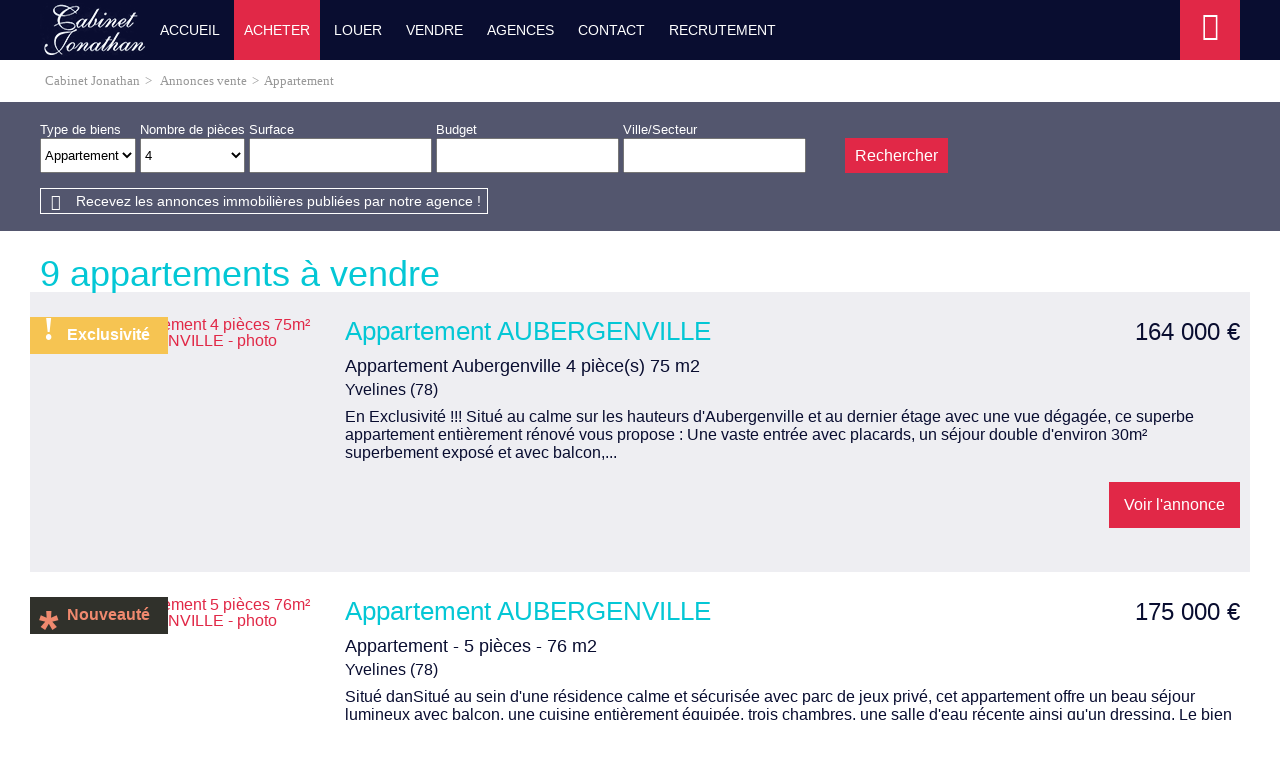

--- FILE ---
content_type: text/html;charset=UTF-8
request_url: https://www.cabinet-jonathan.com/annonces-vente/appartement/p4/
body_size: 9962
content:

<!DOCTYPE HTML>
<html prefix="og: http://ogp.me/ns#" lang="fr"><head>
<meta content="text/html; charset=UTF-8" http-equiv="content-type"/>
<title>Annonces Vente appartement 4 pièces</title>
<meta name="description" content="Annonces Vente Appartement avec l'agence immobilière Cabinet Jonathan, spécialiste de l'immobilier" />
<link type="text/css" href="/fc8af5e5a8de2772e1f7e7c7e50650cf/general.css" media="screen, print" rel="stylesheet" />

<link rel="canonical" href="https://www.cabinet-jonathan.com/annonces-vente/appartement/p4/" />
<script type="text/javascript">
// <![CDATA[
 var TC_GEOOFFRE=true;
var tarteaucitronForceLanguage = document.getElementsByTagName('html')[0].getAttribute('lang');
var tarteaucitronForceCDN='/static/tarteaucitron/';
// ]]>
</script><script src="/6dde312e47ae2f0bde50210b1b81af65/general.js"  async="async" defer="defer"></script>
<meta name="viewport" content="width=device-width, initial-scale=1.0, maximum-scale=1.0">
<link rel="shortcut icon" href="/public/images/faviconde0ac6fa4334e5667cdeccfb61f8449f3c676558.png"/>
<link rel="icon" href="/public/images/faviconde0ac6fa4334e5667cdeccfb61f8449f3c676558.png"/>
<link rel="apple-touch-icon" href="/public/images/logo-og4445ff35349ca3e94ac5d40d37a4ad6f7b949d5b.jpg"/>
<script src='/js-data.js'></script>
<meta name='twitter:card' content='summary'>
<meta property="og:title" content="Annonces Vente appartement 4 pièces" />
<meta property="og:description" content="Annonces Vente Appartement avec l'agence immobilière Cabinet Jonathan, spécialiste de l'immobilier" />
<meta property="og:image" content="https://www.cabinet-jonathan.com/public/images/logo-og4445ff35349ca3e94ac5d40d37a4ad6f7b949d5b.jpg" />
<meta name="twitter:image" content="https://www.cabinet-jonathan.com/public/images/logo-og4445ff35349ca3e94ac5d40d37a4ad6f7b949d5b.jpg" />
<meta property="og:locale" content="fr_FR" />
<meta property="og:type" content="website" />
<meta property="og:site_name" content="Cabinet Jonathan" />
<meta property="og:url" content="https://www.cabinet-jonathan.com/annonces-vente/appartement/p4/" />
<script type="text/javascript">
    var TC_GA_KEYS = [];
        TC_GA_KEYS.push('UA-119440845-1');
    
    
</script></head><body class="wbs-appartement wbs-liste wbs-offre wbs-piece4 wbs-vente" >





<div id="fb-root"></div>

<script type="text/javascript">
    var TC_GTM_KEY= 'GTM-55F8KXZ';
</script><header class="container-page-full container-top">
    <div class="container-page-center">
        <div class="container-logo" itemscope itemtype="https://schema.org/Brand">
            <a href="https://www.cabinet-jonathan.com/" class="logo" title="Cabinet Jonathan" itemprop="url"></a>
        </div>
        <div class="container-menu">
                <ul id="menu_main" class="menu nav-bar sousmenu_complexe">
        
            <li ><a href="/" title="Accueil">Accueil</a> <div class="blocks-navigation submenu"><div class="block-navigation navigation-titre-lien column-size-4 align-left">
                    <p>Votre agence immobilière</p>
        
</div><div class="block-navigation navigation-texte-block column-size-3 reset-content">
    <p class="titre-block">Qui sommes nous ?</p>
    
<p>Cabinet Jonathan vous accompagne pour la construction et la réussite de votre projet immobilier.</p>

<p><a href="/qui-sommes-nous.html">&gt; Présentation de la société</a></p>

<p><a href="/agence-immobiliere-mezieres-sur-seine-653.htm">&gt; Contact et coordonnées</a></p>

</div>
<div class="block-navigation navigation-texte-block column-size-1 reset-content">
    <p class="titre-block">Suivez-nous...</p>
    
<p>Retrouvez toutes nos actualités immobilières</p>

<p><a href="/actualites-immobilieres/">&gt; Nos actualités</a></p>

<p><a href="https://www.facebook.com/cabinet.jonathan">&gt; Facebook</a></p>

</div>
<div class="block-navigation navigation-titre-lien column-size-4 align-right">
        
            <a href="/" title="Accueil">> Accueil Cabinet Jonathan</a>
        
</div></div></li>
        
            <li class="active"><a href="/annonces-vente/" title="Annonces à vendre">Acheter</a> <div class="blocks-navigation submenu"><div class="block-navigation navigation-titre-lien column-size-4 align-left">
                    <p>Annonces immobilières de biens à vendre</p>
        
</div><div class="block-navigation navigation-type-bien-piece column-size-1">
    <p class="titre-block">Type de bien</p>
            <ul>
                            <li>
                    <a href="/annonces-vente/appartement/" title="Appartements" class="type-bien">Appartements</a>
                    
                        <ul>
                                                                                        <li><a href="/annonces-vente/appartement/p1/" title="Appartements 1 pièce">1 pièce</a></li>
                                                                                            <li>&nbsp;|&nbsp;<a href="/annonces-vente/appartement/p2/" title="Appartements 2 pièces">2 pièces</a></li>
                                                                                            <li>&nbsp;|&nbsp;<a href="/annonces-vente/appartement/p3/" title="Appartements 3 pièces">3 pièces</a></li>
                                                                                            <li>&nbsp;|&nbsp;<a href="/annonces-vente/appartement/p4/" title="Appartements 4 pièces">4 pièces</a></li>
                                                                                            <li>&nbsp;|&nbsp;<a href="/annonces-vente/appartement/p5/" title="Appartements 5 pièces et plus">5 pièces et plus</a></li>
                                                                                    </ul>
                                   </li>
                        <li>
                    <a href="/annonces-vente/maison/" title="Maisons" class="type-bien">Maisons</a>
                    
                        <ul>
                                                                                        <li><a href="/annonces-vente/maison/p2/" title="Maisons 2 pièces">2 pièces</a></li>
                                                                                            <li>&nbsp;|&nbsp;<a href="/annonces-vente/maison/p3/" title="Maisons 3 pièces">3 pièces</a></li>
                                                                                            <li>&nbsp;|&nbsp;<a href="/annonces-vente/maison/p4/" title="Maisons 4 pièces">4 pièces</a></li>
                                                                                            <li>&nbsp;|&nbsp;<a href="/annonces-vente/maison/p5/" title="Maisons 5 pièces et plus">5 pièces et plus</a></li>
                                                                                    </ul>
                                   </li>
                        <li>
                    <a href="/annonces-vente/terrain/" title="Terrains" class="type-bien">Terrains</a>
                                   </li>
                        <li>
                    <a href="/annonces-vente/garage/" title="Garages" class="type-bien">Garages</a>
                                   </li>
                        <li>
                    <a href="/annonces-vente/immeuble/" title="Immeubles" class="type-bien">Immeubles</a>
                                   </li>
                        <li>
                    <a href="/annonces-vente/bureaux/" title="Bureaux" class="type-bien">Bureaux</a>
                                   </li>
                        <li>
                    <a href="/annonces-vente/local-commercial/" title="Local commercial" class="type-bien">Local commercial</a>
                                   </li>
                        <li>
                    <a href="/annonces-vente/local-industriel/" title="Local industriel" class="type-bien">Local industriel</a>
                                   </li>
                        <li>
                    <a href="/annonces-vente/fonds-de-commerce/" title="Fonds de commerce" class="type-bien">Fonds de commerce</a>
                                   </li>
                        <li>
                    <a href="/annonces-vente/divers/" title="Divers" class="type-bien">Divers</a>
                                   </li>
            </ul>
</div><div class="block-navigation navigation-liste-bien column-size-1">
    <p class="titre-block">Situation</p>
                        <ul>
                                    <li>
                        <a href="/annonces-vente/mezieres-sur-seine-78970/" title="Vente Mézières-sur-Seine (78970)">Vente Mézières-sur-Seine (78970)</a>
                    </li>
                                    <li>
                        <a href="/annonces-vente/epone-78680/" title="Vente Épône (78680)">Vente Épône (78680)</a>
                    </li>
                                    <li>
                        <a href="/annonces-vente/gargenville-78440/" title="Vente Gargenville (78440)">Vente Gargenville (78440)</a>
                    </li>
                                    <li>
                        <a href="/annonces-vente/juziers-78820/" title="Vente Juziers (78820)">Vente Juziers (78820)</a>
                    </li>
                                    <li>
                        <a href="/annonces-vente/aubergenville-78410/" title="Vente Aubergenville (78410)">Vente Aubergenville (78410)</a>
                    </li>
                                    <li>
                        <a href="/annonces-vente/limay-78520/" title="Vente Limay (78520)">Vente Limay (78520)</a>
                    </li>
                                    <li>
                        <a href="/annonces-vente/issou-78440/" title="Vente Issou (78440)">Vente Issou (78440)</a>
                    </li>
                                    <li>
                        <a href="/annonces-vente/guerville-78930/" title="Vente Guerville (78930)">Vente Guerville (78930)</a>
                    </li>
                                    <li>
                        <a href="/annonces-vente/mantes-la-jolie-78200/" title="Vente Mantes-la-Jolie (78200)">Vente Mantes-la-Jolie (78200)</a>
                    </li>
                                    <li>
                        <a href="/annonces-vente/mezy-sur-seine-78250/" title="Vente Mézy-sur-Seine (78250)">Vente Mézy-sur-Seine (78250)</a>
                    </li>
                
            </ul>
            </div>
<div class="block-navigation navigation-bien column-size-2">
<p class="titre-block">Nouveautés</p>
    <div class="offre-block navigation-col">
        <p class="titre-offre"><a href="/annonces-vente/maison-8-pieces-gargenville-863083.htm"  title="Vente Maison 8 pièces 145m² GARGENVILLE">Maison GARGENVILLE</a></p>
                    <p class="prix">346 000 €</p>
        
        <p class="photo ">

                <a rel="nofollow" href="/annonces-vente/maison-8-pieces-gargenville-863083.htm" class="photo" title="Vente Maison 8 pièces 145m² GARGENVILLE">
                                            <img src="https://photos.rodacom.net/resize/c5_4568_photos_38343c352b81a296806eee2b10fa2a3a0f68b6c7.jpg?width=340&amp;height=240&amp;mode=cropmax" alt="Vente Maison 8 pièces 145m² GARGENVILLE - Photo 1" title="Vente Maison 8 pièces 145m² GARGENVILLE - Photo 1" />
                                    </a>

        </p>
    </div>
    <div class="offre-block navigation-col">
        <p class="titre-offre"><a href="/annonces-vente/appartement-2-pieces-guerville-862301.htm"  title="Vente Appartement 2 pièces 46m² GUERVILLE">Appartement GUERVILLE</a></p>
                    <p class="prix">135 000 €</p>
        
        <p class="photo ">

                <a rel="nofollow" href="/annonces-vente/appartement-2-pieces-guerville-862301.htm" class="photo" title="Vente Appartement 2 pièces 46m² GUERVILLE">
                                            <img src="https://photos.rodacom.net/resize/c5_4568_photos_926a0482b8905fef2d17962915c3b74b1e9bf06c.jpg?width=340&amp;height=240&amp;mode=cropmax" alt="Vente Appartement 2 pièces 46m² GUERVILLE - Photo 1" title="Vente Appartement 2 pièces 46m² GUERVILLE - Photo 1" />
                                    </a>

        </p>
    </div>
</div><div class="block-navigation navigation-texte-block column-size-4 reset-content">
    
    
<p><a href="/achat-immobilier.html">&gt; Retrouvez nos conseils aux acquéreurs</a></p>

</div>
<div class="block-navigation navigation-titre-lien column-size-4 align-right">
        
            <a href="/annonces-vente/" title="Annonces ventes immobilières">> Retrouvez toutes nos annonces immobilières à la vente</a>
        
</div></div></li>
        
            <li ><a href="/annonces-location/" title="Annonces à louer">Louer</a> <div class="blocks-navigation submenu"><div class="block-navigation navigation-titre-lien column-size-4 align-left">
                    <p>Annonces immobilières de biens à louer</p>
        
</div><div class="block-navigation navigation-texte-block column-size-2 reset-content">
    <p class="titre-block">Conseils</p>
    
<p>Trouver un appartement, une maison ou un garage à louer nécessite beaucoup de recherches. N’hésitez pas à vous inscrire à nos alertes e-mail pour recevoir les nouvelles offres dès leur publication et trouver ainsi votre location.</p>

<p><a href="/location-immobiliere.html">&gt; Retrouvez tous nos conseils au locataires</a></p>

<p><a href="/dossier-locataire.html">&gt; Découvez la liste des documents à fournir dans votre dossie locataire</a></p>

</div>
<div class="block-navigation navigation-type-bien-piece column-size-1">
    <p class="titre-block">Type de bien</p>
            <ul>
                            <li>
                    <a href="/annonces-location/appartement/" title="Appartements" class="type-bien">Appartements</a>
                                   </li>
                        <li>
                    <a href="/annonces-location/maison/" title="Maisons" class="type-bien">Maisons</a>
                                   </li>
                        <li>
                    <a href="/annonces-location/garage/" title="Garages" class="type-bien">Garages</a>
                                   </li>
                        <li>
                    <a href="/annonces-location/bureaux/" title="Bureaux" class="type-bien">Bureaux</a>
                                   </li>
                        <li>
                    <a href="/annonces-location/local-commercial/" title="Local commercial" class="type-bien">Local commercial</a>
                                   </li>
                        <li>
                    <a href="/annonces-location/fonds-de-commerce/" title="Fonds de commerce" class="type-bien">Fonds de commerce</a>
                                   </li>
            </ul>
</div><div class="block-navigation navigation-titre-lien column-size-4 align-right">
        
            <a href="/annonces-location/" title="Annonces locations immobilières">> Retrouvez toutes nos annonces immobilières à la location</a>
        
</div></div></li>
        
            <li ><a href="/formulaire-contact/estimation.html" title="Vendre">Vendre</a> <div class="blocks-navigation submenu"><div class="block-navigation navigation-titre-lien column-size-4 align-left">
                    <p>Proposer mon bien à la vente</p>
        
</div><div class="block-navigation navigation-texte-block column-size-2 reset-content">
    
    <p>Vous êtes propriétaire d'un appartement, d'une maison, d'un terrain, d'un garage ou d'un commerce et vous souhaitez
    obtenir une estimation pour connaître sa valeur ?</p>
<p>Confiez-nous votre bien immobilier pour obtenir une estimation de la valeur de votre bien au prix du marché actuel et
    vendre votre bien immobilier dans les meilleurs délais.</p>
<p><a href="/vente-immobiliere.html">> Découvrez nos services pour la vente de votre bien immobilier</a></p>
</div>
<div class="block-navigation navigation-texte-block column-size-1 reset-content">
    <p class="titre-block">Estimation de valeur</p>
    <p>Vous souhaitez connaître la valeur de votre bien immobilier par rapport aux prix du marché actuel ?</p>
<p><a href="/formulaire-contact/estimation.html">> Décrivez-nous votre bien</a></p>
</div>
<div class="block-navigation navigation-texte-block column-size-1 reset-content">
    <p class="titre-block">Biens vendus</p>
    <p>Retrouvez une sélection de bien vendus par notre agence immobilière</p>
<p><a href="/portfolio/">> Voir les biens vendus</a></p>
</div>
<div class="block-navigation navigation-titre-lien column-size-4 align-right">
        
            <a href="/formulaire-contact/estimation.html" title="Proposer mon bien à la vente">> Proposer mon bien à la vente</a>
        
</div></div></li>
        
            <li ><a href="/qui-sommes-nous.html" title="Agences">Agences</a> <div class="blocks-navigation submenu"><div class="block-navigation navigation-titre-lien column-size-4 align-left">
                    <p>Cabinet Jonathan</p>
        
</div><div class="block-navigation navigation-texte-block column-size-2 reset-content">
    
    
<p>Cabinet Jonathan est un professionnel de l'immobilier qui vous accompagne et vous conseille pour la réalisation de votre projet immobilier. Nos spécialistes de l'immobilier sont à votre disposition pour toute question sur un bien immobilier (appartement, maison, terrain) ou pour l'évaluation de la valeur de votre bien immobilier.</p>

</div>
<div class="block-navigation navigation-agence column-size-1" itemscope="" itemtype="https://schema.org/RealEstateAgent">
    <meta itemprop="image" content="https://www.cabinet-jonathan.com/public/images/logo-og4445ff35349ca3e94ac5d40d37a4ad6f7b949d5b.jpg"/>
    <meta itemprop="priceRange" content="98000.00-524000.00"/>
    
    <p class="titre-agence" itemprop="name">Cabinet Jonathan</p>    <div itemprop="address" itemscope="" itemtype="https://schema.org/PostalAddress">
                    <p class="adresse" itemprop="streetAddress">4 bis rue Victor Beaufils</p>
        
                    <p class="commune"><span itemprop="postalCode">78440</span> <span itemprop="addressLocality">Gargenville</span></p>
        
    </div>
            <p class="telephone" itemprop="telephone"><span class="label">Tél. : </span>01 30 93 66 63</p>
    
    <p class="link-agence"><a href="/agence-immobiliere-gargenville-653.htm" title="Coordonnées et horaires de l'agence Cabinet Jonathan" itemprop="url">Coordonnées et horaires</a></p>
</div>
<div class="block-navigation navigation-agence column-size-1" itemscope="" itemtype="https://schema.org/RealEstateAgent">
    <meta itemprop="image" content="https://www.cabinet-jonathan.com/public/images/logo-og4445ff35349ca3e94ac5d40d37a4ad6f7b949d5b.jpg"/>
    <meta itemprop="priceRange" content="107000.00-1365000.00"/>
    
    <p class="titre-agence" itemprop="name">Cabinet Jonathan</p>    <div itemprop="address" itemscope="" itemtype="https://schema.org/PostalAddress">
                    <p class="adresse" itemprop="streetAddress">63 rue Nationale</p>
        
                    <p class="commune"><span itemprop="postalCode">78970</span> <span itemprop="addressLocality">Mézières-sur-Seine</span></p>
        
    </div>
            <p class="telephone" itemprop="telephone"><span class="label">Tél. : </span>01 30 95 78 73</p>
    
    <p class="link-agence"><a href="/agence-immobiliere-mezieres-sur-seine-668.htm" title="Coordonnées et horaires de l'agence Cabinet Jonathan" itemprop="url">Coordonnées et horaires</a></p>
</div>
<div class="block-navigation navigation-titre-lien column-size-4 align-right">
        
            <a href="/qui-sommes-nous.html" title="Découvrez Cabinet Jonathan">> Découvrez Cabinet Jonathan</a>
        
</div></div></li>
        
            <li ><a href="/nous-contacter.htm" title="Contactez nous">Contact</a> <div class="blocks-navigation submenu"><div class="block-navigation navigation-titre-lien column-size-4 align-left">
                    <p>Contactez Cabinet Jonathan</p>
        
</div><div class="block-navigation navigation-texte-block column-size-4 reset-content">
    
    <p>Contactez Cabinet Jonathan pour un renseignement, programmer une visite ou nous confier votre bien immobilier. Nous vous
    répondrons dans les meilleurs délais à propos de votre projet immobilier.</p>
</div>
<div class="block-navigation navigation-titre-lien column-size-4 align-right">
        
            <a href="/nous-contacter.htm" title="Contactez-nous">> Contactez-nous</a>
        
</div></div></li>
        
            <li ><a href="/rejoignez-nous.htm" title="Recrutement">Recrutement</a> <div class="blocks-navigation submenu"><div class="block-navigation navigation-titre-lien column-size-4 align-left">
                    <p>Rejoignez-nous...</p>
        
</div><div class="block-navigation navigation-texte-block column-size-4 reset-content">
    
    <p>Notre société recrute de nouveaux collaborateurs pour travailler dans le secteur de l 'immobilier. Faites-nous
    parvenir votre candidature pour nous rejoindre.</p>
</div>
<div class="block-navigation navigation-titre-lien column-size-4 align-right">
        
            <a href="/rejoignez-nous.htm" title="Déposez votre candidature">> Déposez votre candidature</a>
        
</div></div></li>
            </ul>
        </div>

        <div class="social-toolbar "><div class="social-toolbar-zone">
    
    
            <a href="https://www.facebook.com/cabinet.jonathan" title="Facebook Cabinet Jonathan" class="facebook-link" target="_blank" rel="nofollow"></a>
        <div id="facebook-likebox">
            <div class="fb-like-box" data-href="https://www.facebook.com/cabinet.jonathan" data-width="292" data-show-faces="true" data-stream="false" data-show-border="false" data-header="false"></div>
        </div>
    
    
    
    
    
    
    
    
    
    
    
    
    
    
    
    
    
    
    
    
    
</div></div>
                    <div class="block-espace-perso">
                <a href="/mon-espace-perso/index.htm" rel="nofollow">Espace perso</a>
            </div>
                        <div class="block-navbar">
            <button type="button" class="btn-navbar">
                <span class="icon-bar"></span>
                <span class="icon-bar"></span>
                <span class="icon-bar"></span>
            </button>
        </div>
    </div>
</header>

    <div class="container-page-full container-content container-ariane">
        <div class="container-page-center">
            <ol class="ariane" itemscope itemtype="https://schema.org/BreadcrumbList">
                <li itemprop="itemListElement" itemscope itemtype="https://schema.org/ListItem">
                    <a href="/" title="Cabinet Jonathan" itemprop="item"><span itemprop="name">Cabinet Jonathan</span></a>
                    <meta itemprop="position" content="1" />
                </li>
                
                    
                        <li itemprop="itemListElement" itemscope itemtype="https://schema.org/ListItem">&gt;
                            <a href="/annonces-vente/" title="Annonces vente" itemprop="item"><span itemprop="name">Annonces vente</span></a>
                            <meta itemprop="position" content="2" />
                        </li>
                    
                
                                            <li itemprop="itemListElement" itemscope itemtype="https://schema.org/ListItem">
                            &gt;<span itemprop="name">Appartement</span>
                            <meta itemprop="position" content="3" />
                        </li>
                    
                            </ol>
        </div>
    </div>
<div class="container-page-full container-moteur" >
        <div class="container-page-center">
                
























<div class="container-block-moteur">
    <div class="block-moteur inactive-page-resultats-programme inactive-page-resultats-locsaisonniere"
         data-initial="Rechercher" data-update="Modifier votre recherche"
         data-default-open="false">
        <p id="header_moteur"></p>

        <div class="moteur_items">
            
            <p class="moteur-vente accordeon-vente accordeon-inactive"> Acheter </p>

            <p class="moteur-location accordeon-location  accordeon-inactive"> Louer </p>

            <p class="moteur-viager accordeon-viager accordeon-inactive"> Viager </p>

                        
            <p class="moteur-reference accordeon-reference">Référence</p>
        </div>

        <div class="accordion">
            <div class="div-moteur-offre fields-offre accordeon-active">
                <form data-categorie="vente" data-type_bien="appartement" data-nb_pieces="4" data-surface="" data-budget="" data-localisation="" data-id_polygon="" data-localisation_etendu="0" data-date_dispo="" data-visite_virtuelle="" data-soustype_bien="" action="/annonces" method="GET" id="jforms_offre_recherche"><div class="jforms-hiddens"><input type="hidden" name="id_polygon" id="jforms_offre_recherche_id_polygon" value="">
<input type="hidden" name="localisation_etendu" id="jforms_offre_recherche_localisation_etendu" value="0">
<input type="hidden" name="visite_virtuelle" id="jforms_offre_recherche_visite_virtuelle" value="">
</div>
                                                    <div class="categorie_div ">
                        <span class="jforms-radio jforms-ctl-categorie"><input type="radio" name="categorie" id="jforms_offre_recherche_categorie_0" class="jforms-ctrl-radiobuttons" value="vente" checked="checked"/><label for="jforms_offre_recherche_categorie_0">Acheter</label></span>
<span class="jforms-radio jforms-ctl-categorie"><input type="radio" name="categorie" id="jforms_offre_recherche_categorie_1" class="jforms-ctrl-radiobuttons" value="location"/><label for="jforms_offre_recherche_categorie_1">Louer</label></span>

                    </div>
                                                                                                                                                                                                    <div class="type_bien_div">
                        <label class="jforms-label" for="jforms_offre_recherche_type_bien" id="jforms_offre_recherche_type_bien_label">Type de biens</label>
 <select name="type_bien" id="jforms_offre_recherche_type_bien" class="jforms-ctrl-menulist" size="1">
<option value=""></option>
<option value="maison">Maison</option>
<option value="appartement" selected="selected">Appartement</option>
<option value="terrain">Terrain</option>
</select>
                    </div>
                                                                                                                                                                                                                    <div class="nb_pieces_div">
                        <label class="jforms-label" for="jforms_offre_recherche_nb_pieces" id="jforms_offre_recherche_nb_pieces_label">Nombre de pièces</label>
 <select name="nb_pieces" id="jforms_offre_recherche_nb_pieces" class="jforms-ctrl-menulist" size="1">
<option value=""></option>
<option value="1">1</option>
<option value="2">2</option>
<option value="3">3</option>
<option value="4" selected="selected">4</option>
<option value="5">5+</option>
</select>
                    </div>
                                                                                                                                                                                                    <div class="surface_div">
                        <label class="jforms-label" for="jforms_offre_recherche_surface" id="jforms_offre_recherche_surface_label">Surface</label>
 <input name="surface" id="jforms_offre_recherche_surface" class="jforms-ctrl-input" value="" type="text"/>
                    </div>
                                                                                                                                                                                                    <div class="budget_div">
                        <label class="jforms-label" for="jforms_offre_recherche_budget" id="jforms_offre_recherche_budget_label">Budget</label>
 <input name="budget" id="jforms_offre_recherche_budget" class="jforms-ctrl-input" value="" type="text"/>
                    </div>
                                                                                                                                                                                                    <div class="localisation_div">
                        <label class="jforms-label" for="jforms_offre_recherche_localisation" id="jforms_offre_recherche_localisation_label">Ville/Secteur</label>
 <input data-departements="78" data-pays="fr,mq,gf,yt,re,gp" name="localisation" id="jforms_offre_recherche_localisation" class="jforms-ctrl-input" value="" type="text"/>
                        <a href="javascript:void(0);"
                           class="deleteLocalisation">Supprimer</a>
                                                    <a href="#mapSecteur" class="showmap offre"
                               title="Dessiner sur la carte">Dessiner sur la carte</a>
                        
                    </div>
                                                                    <div class="submit_div">
                        <input name="submit" id="jforms_offre_recherche_submit" class="jforms-submit" type="submit" value="Rechercher"/>
                    </div>
                </form>            </div>


                        
            <div class="div-moteur-reference fields-reference block-moteur-reference">
                            </div>
        </div>
        <div class="alerte-rapide-popin">
    <a id="btn_popup_form_alerte_rapide"
       data-mfp-src="/creation-rapide-alerte-email.htm?categorie=vente&amp;type_bien=appartement&amp;nb_pieces=4&amp;localisation_etendu=0"
       href="/creer-une-alerte-email.htm" rel="nofollow">Recevez les annonces immobilières publiées par notre agence !</a>
</div>        <script type="text/javascript">
            var txt_secteur = "1 secteur défini";
            var default_latitude = 48.9592485;
            var default_longitude = 1.8004962;
            var default_zoom = 10;
            lang = "fr";

        </script>
        <div id="mapSecteur" class="mfp-hide white-popup-block">
            <div class="infoMap">
                <div>
                    <button id="drawPolygon">Commencer (ou recommencer)</button>
                </div>
                <div class="astuce"><strong>Astuce
                        :</strong> Pour recommencer, cliquez sur le bouton ci-dessus, puis cliquez sur la carte pour dessiner votre secteur personnalisé.</div>
                <div>
                    <button id="closePolygon">Valider</button>
                </div>
            </div>
            <div id="myMap"></div>
        </div>
    </div>
</div>    </div>
</div>
<div class="contenu">
    

<div class="container-page-full container-titre-bien-page titre-offres-page">
    <div class="container-page-center">
            <h1>9 appartements à vendre</h1>


    </div>
</div>

    <div class="container-page-full container-liste-bien-page container-liste-offres-page">
        <div class="container-page-center">
            <ul class="liste-common liste-bien liste-offres">
                                    <li id="bien-0-178" itemscope="" itemtype="https://schema.org/ApartmentComplex">
                        <div class="container-item container-bien container-offre type-exclusif">
                            <div class="container-item-photo photo-bien photo-offre  ">
                                <a rel="nofollow" href="/annonces-vente/appartement-4-pieces-aubergenville-855851.htm"
                                   title="Vente Appartement 4 pièces 75m² AUBERGENVILLE" class="item-photo-link">
                                    
                                        <img class="lazy"
                                             src="/static/images/lazy-background.svg"
                                             data-src="https://photos.rodacom.net/resize/c5_4568_photos_c23c07da05b1e98bfcfbebe48d830fc6702e2359.jpg?width=888&amp;height=740&amp;mode=cropmax"
                                             alt="Vente Appartement 4 pièces 75m² AUBERGENVILLE - photo"
                                             title="Vente Appartement 4 pièces 75m² AUBERGENVILLE - photo" itemprop="image"/>
                                                                    </a>
                                                                    <div class="vignette vignette-exclusif">Exclusivité</div>
                                
                                
                            </div>
                            <div class="container-item-resume info-bien info-offre">
                                <div class="info-head-bien">
                                    <h2 itemprop="name">
                                        <a href="/annonces-vente/appartement-4-pieces-aubergenville-855851.htm"
                                           title="Vente Appartement 4 pièces 75m² AUBERGENVILLE">
                                                                                            Appartement
                                                                                        AUBERGENVILLE                                        </a>
                                    </h2>
                                                                            <p class="prix" itemscope itemtype="https://schema.org/Offer">
                                            <span itemprop='price' content='164000' >164 000</span> <span itemprop='priceCurrency' content='EUR' >€</span>
                                                                                    </p>
                                    
                                </div>
                                                                    <h3>Appartement Aubergenville 4 pièce(s) 75 m2</h3>
                                
                                                                                                                                                <h4>Yvelines (78)</h4>
                                    
                                                                                                    <p class="description" itemprop="description">En Exclusivité !!! Situé au calme sur les hauteurs d'Aubergenville et au dernier étage avec une vue dégagée, ce superbe appartement entièrement rénové vous propose : Une vaste entrée avec placards, un séjour double d'environ 30m² superbement exposé et avec balcon,...</p>
                                

                                <p class="lien-detail">
                                    <a class="btn-action" rel="nofollow"
                                       href="/annonces-vente/appartement-4-pieces-aubergenville-855851.htm"
                                       title="Vente Appartement 4 pièces 75m² AUBERGENVILLE" itemprop="url">Voir l'annonce</a>
                                </p>
                                                                    <div class="hidden" itemprop="address" itemscope itemtype="https://schema.org/PostalAddress">
                                        <meta itemprop="postalCode" content="78410" />
                                        <meta itemprop="addressLocality" content="AUBERGENVILLE" />
                                    </div>
                                
                            </div>
                        </div>
                    </li>
                                    <li id="bien-1-253" itemscope="" itemtype="https://schema.org/ApartmentComplex">
                        <div class="container-item container-bien container-offre type-nouveaute">
                            <div class="container-item-photo photo-bien photo-offre  ">
                                <a rel="nofollow" href="/annonces-vente/appartement-5-pieces-aubergenville-862782.htm"
                                   title="Vente Appartement 5 pièces 76m² AUBERGENVILLE" class="item-photo-link">
                                    
                                        <img class="lazy"
                                             src="/static/images/lazy-background.svg"
                                             data-src="https://photos.rodacom.net/resize/c5_4568_photos_07b8a9cb9acfbad75a5c6fe8e8c2fab5cce59816.jpg?width=888&amp;height=740&amp;mode=cropmax"
                                             alt="Vente Appartement 5 pièces 76m² AUBERGENVILLE - photo"
                                             title="Vente Appartement 5 pièces 76m² AUBERGENVILLE - photo" itemprop="image"/>
                                                                    </a>
                                                                    <div class="vignette vignette-nouveaute">Nouveauté</div>
                                
                                
                            </div>
                            <div class="container-item-resume info-bien info-offre">
                                <div class="info-head-bien">
                                    <h2 itemprop="name">
                                        <a href="/annonces-vente/appartement-5-pieces-aubergenville-862782.htm"
                                           title="Vente Appartement 5 pièces 76m² AUBERGENVILLE">
                                                                                            Appartement
                                                                                        AUBERGENVILLE                                        </a>
                                    </h2>
                                                                            <p class="prix" itemscope itemtype="https://schema.org/Offer">
                                            <span itemprop='price' content='175000' >175 000</span> <span itemprop='priceCurrency' content='EUR' >€</span>
                                                                                    </p>
                                    
                                </div>
                                                                    <h3>Appartement - 5 pièces - 76 m2</h3>
                                
                                                                                                                                                <h4>Yvelines (78)</h4>
                                    
                                                                                                    <p class="description" itemprop="description">Situé danSitué au sein d'une résidence calme et sécurisée avec parc de jeux privé, cet appartement offre un beau séjour lumineux avec balcon, une cuisine entièrement équipée, trois chambres, une salle d'eau récente ainsi qu'un dressing.
Le bien dispose également...</p>
                                

                                <p class="lien-detail">
                                    <a class="btn-action" rel="nofollow"
                                       href="/annonces-vente/appartement-5-pieces-aubergenville-862782.htm"
                                       title="Vente Appartement 5 pièces 76m² AUBERGENVILLE" itemprop="url">Voir l'annonce</a>
                                </p>
                                                                    <div class="hidden" itemprop="address" itemscope itemtype="https://schema.org/PostalAddress">
                                        <meta itemprop="postalCode" content="78410" />
                                        <meta itemprop="addressLocality" content="AUBERGENVILLE" />
                                    </div>
                                
                            </div>
                        </div>
                    </li>
                                    <li id="bien-2-VA3615510" itemscope="" itemtype="https://schema.org/ApartmentComplex">
                        <div class="container-item container-bien container-offre ">
                            <div class="container-item-photo photo-bien photo-offre  ">
                                <a rel="nofollow" href="/annonces-vente/appartement-5-pieces-mezieres-sur-seine-861017.htm"
                                   title="Vente Appartement 5 pièces 112m² MEZIERES SUR SEINE" class="item-photo-link">
                                    
                                        <img class="lazy"
                                             src="/static/images/lazy-background.svg"
                                             data-src="https://photos.rodacom.net/resize/c5_4568_photos_35ae535e9e65b0ba78fc9dbb25c80223e6d29daa.jpg?width=888&amp;height=740&amp;mode=cropmax"
                                             alt="Vente Appartement 5 pièces 112m² MEZIERES SUR SEINE - photo"
                                             title="Vente Appartement 5 pièces 112m² MEZIERES SUR SEINE - photo" itemprop="image"/>
                                                                    </a>
                                
                                
                            </div>
                            <div class="container-item-resume info-bien info-offre">
                                <div class="info-head-bien">
                                    <h2 itemprop="name">
                                        <a href="/annonces-vente/appartement-5-pieces-mezieres-sur-seine-861017.htm"
                                           title="Vente Appartement 5 pièces 112m² MEZIERES SUR SEINE">
                                                                                            Appartement
                                                                                        MEZIERES SUR SEINE                                        </a>
                                    </h2>
                                                                            <p class="prix" itemscope itemtype="https://schema.org/Offer">
                                            <span itemprop='price' content='195000' >195 000</span> <span itemprop='priceCurrency' content='EUR' >€</span>
                                                                                    </p>
                                    
                                </div>
                                                                    <h3>Appartement ESPRIT LOFT - 5 pièce(s) - 112 m2</h3>
                                
                                                                                                                                                <h4>Yvelines (78)</h4>
                                    
                                                                                                    <p class="description" itemprop="description">Au coeur du centre historique de Mézières sur seine, à deux pas de ses commerces et écoles, duplex de 5 pièces et 112m² hab dont la rénovation dans un esprit loft reste à achever vous offre une entrée, un séjour lumineux, une cuisine familiale, salle de bains avec...</p>
                                

                                <p class="lien-detail">
                                    <a class="btn-action" rel="nofollow"
                                       href="/annonces-vente/appartement-5-pieces-mezieres-sur-seine-861017.htm"
                                       title="Vente Appartement 5 pièces 112m² MEZIERES SUR SEINE" itemprop="url">Voir l'annonce</a>
                                </p>
                                                                    <div class="hidden" itemprop="address" itemscope itemtype="https://schema.org/PostalAddress">
                                        <meta itemprop="postalCode" content="78970" />
                                        <meta itemprop="addressLocality" content="MEZIERES SUR SEINE" />
                                    </div>
                                
                            </div>
                        </div>
                    </li>
                                    <li id="bien-3-150" itemscope="" itemtype="https://schema.org/ApartmentComplex">
                        <div class="container-item container-bien container-offre ">
                            <div class="container-item-photo photo-bien photo-offre  ">
                                <a rel="nofollow" href="/annonces-vente/appartement-3-pieces-mezy-sur-seine-854072.htm"
                                   title="Vente Appartement 3 pièces 56m² MEZY SUR SEINE" class="item-photo-link">
                                    
                                        <img class="lazy"
                                             src="/static/images/lazy-background.svg"
                                             data-src="https://photos.rodacom.net/resize/c5_4568_photos_82c93528ead16c6da417713e18472a2fb8a0152e.jpg?width=888&amp;height=740&amp;mode=cropmax"
                                             alt="Vente Appartement 3 pièces 56m² MEZY SUR SEINE - photo"
                                             title="Vente Appartement 3 pièces 56m² MEZY SUR SEINE - photo" itemprop="image"/>
                                                                    </a>
                                
                                
                            </div>
                            <div class="container-item-resume info-bien info-offre">
                                <div class="info-head-bien">
                                    <h2 itemprop="name">
                                        <a href="/annonces-vente/appartement-3-pieces-mezy-sur-seine-854072.htm"
                                           title="Vente Appartement 3 pièces 56m² MEZY SUR SEINE">
                                                                                            Appartement
                                                                                        MEZY SUR SEINE                                        </a>
                                    </h2>
                                                                            <p class="prix" itemscope itemtype="https://schema.org/Offer">
                                            <span itemprop='price' content='150000' >150 000</span> <span itemprop='priceCurrency' content='EUR' >€</span>
                                                                                    </p>
                                    
                                </div>
                                                                    <h3>Appartement en duplex  3 pièces 56 m2</h3>
                                
                                                                                                                                                <h4>Yvelines (78)</h4>
                                    
                                                                                                    <p class="description" itemprop="description">Situé dans une petite résidence de 9 lots en plein coeur du village, cet appartement en duplex de type F3 offre un cadre de vie agréable et fonctionnel. Il comprend au rez- de-chaussée  une entrée accueillante menant au séjour avec coin cuisine, cellier et buanderie....</p>
                                

                                <p class="lien-detail">
                                    <a class="btn-action" rel="nofollow"
                                       href="/annonces-vente/appartement-3-pieces-mezy-sur-seine-854072.htm"
                                       title="Vente Appartement 3 pièces 56m² MEZY SUR SEINE" itemprop="url">Voir l'annonce</a>
                                </p>
                                                                    <div class="hidden" itemprop="address" itemscope itemtype="https://schema.org/PostalAddress">
                                        <meta itemprop="postalCode" content="78250" />
                                        <meta itemprop="addressLocality" content="MEZY SUR SEINE" />
                                    </div>
                                
                            </div>
                        </div>
                    </li>
                                    <li id="bien-4-95" itemscope="" itemtype="https://schema.org/ApartmentComplex">
                        <div class="container-item container-bien container-offre ">
                            <div class="container-item-photo photo-bien photo-offre  ">
                                <a rel="nofollow" href="/annonces-vente/appartement-3-pieces-epone-849337.htm"
                                   title="Vente Appartement 3 pièces 54m² EPONE" class="item-photo-link">
                                    
                                        <img class="lazy"
                                             src="/static/images/lazy-background.svg"
                                             data-src="https://photos.rodacom.net/resize/c5_4568_photos_0ab5a8a2de7f2d7f749dd6d3e52fbce7a5e92614.jpg?width=888&amp;height=740&amp;mode=cropmax"
                                             alt="Vente Appartement 3 pièces 54m² EPONE - photo"
                                             title="Vente Appartement 3 pièces 54m² EPONE - photo" itemprop="image"/>
                                                                    </a>
                                
                                
                            </div>
                            <div class="container-item-resume info-bien info-offre">
                                <div class="info-head-bien">
                                    <h2 itemprop="name">
                                        <a href="/annonces-vente/appartement-3-pieces-epone-849337.htm"
                                           title="Vente Appartement 3 pièces 54m² EPONE">
                                                                                            Appartement
                                                                                        EPONE                                        </a>
                                    </h2>
                                                                            <p class="prix" itemscope itemtype="https://schema.org/Offer">
                                            <span itemprop='price' content='159000' >159 000</span> <span itemprop='priceCurrency' content='EUR' >€</span>
                                                                                    </p>
                                    
                                </div>
                                                                    <h3>Appartement Duplex Epône 3 pièces</h3>
                                
                                                                                                                                                <h4>Yvelines (78)</h4>
                                    
                                                                                                    <p class="description" itemprop="description">Idéalement situé en plein centre-ville de la Ville d'Epône, au sein d'une petite résidence intimiste de seulement 8 logements, ce charmant appartement en duplex vous séduira par ses beaux volumes.
Il se compose d'un séjour lumineux avec cuisine ouverte, parfait pour...</p>
                                

                                <p class="lien-detail">
                                    <a class="btn-action" rel="nofollow"
                                       href="/annonces-vente/appartement-3-pieces-epone-849337.htm"
                                       title="Vente Appartement 3 pièces 54m² EPONE" itemprop="url">Voir l'annonce</a>
                                </p>
                                                                    <div class="hidden" itemprop="address" itemscope itemtype="https://schema.org/PostalAddress">
                                        <meta itemprop="postalCode" content="78680" />
                                        <meta itemprop="addressLocality" content="EPONE" />
                                    </div>
                                
                            </div>
                        </div>
                    </li>
                                    <li id="bien-5-14" itemscope="" itemtype="https://schema.org/ApartmentComplex">
                        <div class="container-item container-bien container-offre ">
                            <div class="container-item-photo photo-bien photo-offre  ">
                                <a rel="nofollow" href="/annonces-vente/appartement-3-pieces-epone-841983.htm"
                                   title="Vente Appartement 3 pièces 51m² EPONE" class="item-photo-link">
                                    
                                        <img class="lazy"
                                             src="/static/images/lazy-background.svg"
                                             data-src="https://photos.rodacom.net/resize/c5_4568_photos_87224aa30735692edbc93861a90174e2e5b9d506.jpg?width=888&amp;height=740&amp;mode=cropmax"
                                             alt="Vente Appartement 3 pièces 51m² EPONE - photo"
                                             title="Vente Appartement 3 pièces 51m² EPONE - photo" itemprop="image"/>
                                                                    </a>
                                
                                
                            </div>
                            <div class="container-item-resume info-bien info-offre">
                                <div class="info-head-bien">
                                    <h2 itemprop="name">
                                        <a href="/annonces-vente/appartement-3-pieces-epone-841983.htm"
                                           title="Vente Appartement 3 pièces 51m² EPONE">
                                                                                            Appartement
                                                                                        EPONE                                        </a>
                                    </h2>
                                                                            <p class="prix" itemscope itemtype="https://schema.org/Offer">
                                            <span itemprop='price' content='159000' >159 000</span> <span itemprop='priceCurrency' content='EUR' >€</span>
                                                                                    </p>
                                    
                                </div>
                                                                    <h3>Appartement Epone 3 pièce(s) 51.19 m2</h3>
                                
                                                                                                                                                <h4>Yvelines (78)</h4>
                                    
                                                                                                    <p class="description" itemprop="description">Situé au coeur du centre historique d'Epône, au rez-de-chaussée d'une ancienne maison bourgeoise divisée en seulement 3 logements, appartement de type F 3 comprenant une entrée, séjour avec coin cuisine, deux chambres et une salle de bains. Jardin et deux places de...</p>
                                

                                <p class="lien-detail">
                                    <a class="btn-action" rel="nofollow"
                                       href="/annonces-vente/appartement-3-pieces-epone-841983.htm"
                                       title="Vente Appartement 3 pièces 51m² EPONE" itemprop="url">Voir l'annonce</a>
                                </p>
                                                                    <div class="hidden" itemprop="address" itemscope itemtype="https://schema.org/PostalAddress">
                                        <meta itemprop="postalCode" content="78680" />
                                        <meta itemprop="addressLocality" content="EPONE" />
                                    </div>
                                
                            </div>
                        </div>
                    </li>
                                    <li id="bien-6-245" itemscope="" itemtype="https://schema.org/ApartmentComplex">
                        <div class="container-item container-bien container-offre type-nouveaute">
                            <div class="container-item-photo photo-bien photo-offre  ">
                                <a rel="nofollow" href="/annonces-vente/appartement-3-pieces-limay-862455.htm"
                                   title="Vente Appartement 3 pièces 60m² LIMAY" class="item-photo-link">
                                    
                                        <img class="lazy"
                                             src="/static/images/lazy-background.svg"
                                             data-src="https://photos.rodacom.net/resize/c5_4568_photos_16b01499f32cf10709d1a66ab17a142d4d504f0b.jpg?width=888&amp;height=740&amp;mode=cropmax"
                                             alt="Vente Appartement 3 pièces 60m² LIMAY - photo"
                                             title="Vente Appartement 3 pièces 60m² LIMAY - photo" itemprop="image"/>
                                                                    </a>
                                                                    <div class="vignette vignette-nouveaute">Nouveauté</div>
                                
                                
                            </div>
                            <div class="container-item-resume info-bien info-offre">
                                <div class="info-head-bien">
                                    <h2 itemprop="name">
                                        <a href="/annonces-vente/appartement-3-pieces-limay-862455.htm"
                                           title="Vente Appartement 3 pièces 60m² LIMAY">
                                                                                            Appartement
                                                                                        LIMAY                                        </a>
                                    </h2>
                                                                            <p class="prix" itemscope itemtype="https://schema.org/Offer">
                                            <span itemprop='price' content='160000' >160 000</span> <span itemprop='priceCurrency' content='EUR' >€</span>
                                                                                    </p>
                                    
                                </div>
                                                                    <h3>Appartement dans une petite résidence. Limay 3 pièces 60 m2</h3>
                                
                                                                                                                                                <h4>Yvelines (78)</h4>
                                    
                                                                                                    <p class="description" itemprop="description">Exclusivité !
Situé au sein d'une charmante résidence sécurisée de seulement 7 logements, à proximité immédiate du centre-ville historique de Limay , ce bel appartement 3 pièces saura vous séduire.
Il se compose d'un séjour cathédrale lumineux avec cuisine ouverte...</p>
                                

                                <p class="lien-detail">
                                    <a class="btn-action" rel="nofollow"
                                       href="/annonces-vente/appartement-3-pieces-limay-862455.htm"
                                       title="Vente Appartement 3 pièces 60m² LIMAY" itemprop="url">Voir l'annonce</a>
                                </p>
                                                                    <div class="hidden" itemprop="address" itemscope itemtype="https://schema.org/PostalAddress">
                                        <meta itemprop="postalCode" content="78520" />
                                        <meta itemprop="addressLocality" content="LIMAY" />
                                    </div>
                                
                            </div>
                        </div>
                    </li>
                                    <li id="bien-7-252" itemscope="" itemtype="https://schema.org/ApartmentComplex">
                        <div class="container-item container-bien container-offre type-nouveaute">
                            <div class="container-item-photo photo-bien photo-offre  ">
                                <a rel="nofollow" href="/annonces-vente/appartement-3-pieces-magnanville-862612.htm"
                                   title="Vente Appartement 3 pièces 55m² MAGNANVILLE" class="item-photo-link">
                                    
                                        <img class="lazy"
                                             src="/static/images/lazy-background.svg"
                                             data-src="https://photos.rodacom.net/resize/c5_4568_photos_ed9931c38903a3a35e7f773bf80373e40c2a7c1c.jpg?width=888&amp;height=740&amp;mode=cropmax"
                                             alt="Vente Appartement 3 pièces 55m² MAGNANVILLE - photo"
                                             title="Vente Appartement 3 pièces 55m² MAGNANVILLE - photo" itemprop="image"/>
                                                                    </a>
                                                                    <div class="vignette vignette-nouveaute">Nouveauté</div>
                                
                                
                            </div>
                            <div class="container-item-resume info-bien info-offre">
                                <div class="info-head-bien">
                                    <h2 itemprop="name">
                                        <a href="/annonces-vente/appartement-3-pieces-magnanville-862612.htm"
                                           title="Vente Appartement 3 pièces 55m² MAGNANVILLE">
                                                                                            Appartement
                                                                                        MAGNANVILLE                                        </a>
                                    </h2>
                                                                            <p class="prix" itemscope itemtype="https://schema.org/Offer">
                                            <span itemprop='price' content='169000' >169 000</span> <span itemprop='priceCurrency' content='EUR' >€</span>
                                                                                    </p>
                                    
                                </div>
                                                                    <h3>Appartement avec jardin. Magnanville 3 pièces 55 m2</h3>
                                
                                                                                                                                                <h4>Yvelines (78)</h4>
                                    
                                                                                                    <p class="description" itemprop="description">Rare sur le marché !
Superbe appartement de type F3 avec jardin privatif plat et entièrement clos d'environ 125 m².

Situé au sein d'une résidence récente de standing édifiée en 2021, ce bel appartement en parfait état vous séduira par ses prestations soignées et son...</p>
                                

                                <p class="lien-detail">
                                    <a class="btn-action" rel="nofollow"
                                       href="/annonces-vente/appartement-3-pieces-magnanville-862612.htm"
                                       title="Vente Appartement 3 pièces 55m² MAGNANVILLE" itemprop="url">Voir l'annonce</a>
                                </p>
                                                                    <div class="hidden" itemprop="address" itemscope itemtype="https://schema.org/PostalAddress">
                                        <meta itemprop="postalCode" content="78200" />
                                        <meta itemprop="addressLocality" content="MAGNANVILLE" />
                                    </div>
                                
                            </div>
                        </div>
                    </li>
                                    <li id="bien-8-VA2353511" itemscope="" itemtype="https://schema.org/ApartmentComplex">
                        <div class="container-item container-bien container-offre ">
                            <div class="container-item-photo photo-bien photo-offre  ">
                                <a rel="nofollow" href="/annonces-vente/appartement-3-pieces-mantes-la-jolie-841741.htm"
                                   title="Vente Appartement 3 pièces 68m² MANTES LA JOLIE" class="item-photo-link">
                                    
                                        <img class="lazy"
                                             src="/static/images/lazy-background.svg"
                                             data-src="https://photos.rodacom.net/resize/c5_4568_photos_644a69db5a5e015cda740bc38a579439f5473e13.jpg?width=888&amp;height=740&amp;mode=cropmax"
                                             alt="Vente Appartement 3 pièces 68m² MANTES LA JOLIE - photo"
                                             title="Vente Appartement 3 pièces 68m² MANTES LA JOLIE - photo" itemprop="image"/>
                                                                    </a>
                                
                                
                            </div>
                            <div class="container-item-resume info-bien info-offre">
                                <div class="info-head-bien">
                                    <h2 itemprop="name">
                                        <a href="/annonces-vente/appartement-3-pieces-mantes-la-jolie-841741.htm"
                                           title="Vente Appartement 3 pièces 68m² MANTES LA JOLIE">
                                                                                            Appartement
                                                                                        MANTES LA JOLIE                                        </a>
                                    </h2>
                                                                            <p class="prix" itemscope itemtype="https://schema.org/Offer">
                                            <span itemprop='price' content='218000' >218 000</span> <span itemprop='priceCurrency' content='EUR' >€</span>
                                                                                    </p>
                                    
                                </div>
                                                                    <h3>Appartement - 3 pièce(s) - 68 m2</h3>
                                
                                                                                                                                                <h4>Yvelines (78)</h4>
                                    
                                                                                                    <p class="description" itemprop="description">Situé proche de la gare de Mantes station, ce superbe appartement récent vous propose : Une entrée avec placard, un séjour de plus de 35m² avec cuisine ouverte, équipée et accès balcon, 2 chambres et une salle de bains. Une place de parking privative en sous-sol....</p>
                                

                                <p class="lien-detail">
                                    <a class="btn-action" rel="nofollow"
                                       href="/annonces-vente/appartement-3-pieces-mantes-la-jolie-841741.htm"
                                       title="Vente Appartement 3 pièces 68m² MANTES LA JOLIE" itemprop="url">Voir l'annonce</a>
                                </p>
                                                                    <div class="hidden" itemprop="address" itemscope itemtype="https://schema.org/PostalAddress">
                                        <meta itemprop="postalCode" content="78200" />
                                        <meta itemprop="addressLocality" content="MANTES LA JOLIE" />
                                    </div>
                                
                            </div>
                        </div>
                    </li>
                            </ul>
        </div>
    </div>
    
</div>

<div class="container-page-full container-bottom container-bottom-navigation">
    <div class="container-page-center">
        <div class="container-accesrapide">
    <div class="blocks-navigation submenu"><div class="block-navigation navigation-liste-bien column-size-1">
    <p class="titre-block">Maison à vendre</p>
                        <ul>
                                    <li>
                        <a href="/annonces-vente/maison-mezieres-sur-seine-78970/" title="Maison Mézières-sur-Seine (78970)">Maison Mézières-sur-Seine (78970)</a>
                    </li>
                                    <li>
                        <a href="/annonces-vente/maison-epone-78680/" title="Maison Épône (78680)">Maison Épône (78680)</a>
                    </li>
                                    <li>
                        <a href="/annonces-vente/maison-gargenville-78440/" title="Maison Gargenville (78440)">Maison Gargenville (78440)</a>
                    </li>
                                    <li>
                        <a href="/annonces-vente/maison-juziers-78820/" title="Maison Juziers (78820)">Maison Juziers (78820)</a>
                    </li>
                                    <li>
                        <a href="/annonces-vente/maison-limay-78520/" title="Maison Limay (78520)">Maison Limay (78520)</a>
                    </li>
                                    <li>
                        <a href="/annonces-vente/maison-aubergenville-78410/" title="Maison Aubergenville (78410)">Maison Aubergenville (78410)</a>
                    </li>
                                    <li>
                        <a href="/annonces-vente/maison-issou-78440/" title="Maison Issou (78440)">Maison Issou (78440)</a>
                    </li>
                                    <li>
                        <a href="/annonces-vente/maison-bouafle-78410/" title="Maison Bouafle (78410)">Maison Bouafle (78410)</a>
                    </li>
                                    <li>
                        <a href="/annonces-vente/maison-nezel-78410/" title="Maison Nézel (78410)">Maison Nézel (78410)</a>
                    </li>
                                    <li>
                        <a href="/annonces-vente/maison-porcheville-78440/" title="Maison Porcheville (78440)">Maison Porcheville (78440)</a>
                    </li>
                
            </ul>
            </div>
<div class="block-navigation navigation-liste-bien column-size-1">
    <p class="titre-block">Appartement à vendre</p>
                        <ul>
                                    <li>
                        <a href="/annonces-vente/appartement-aubergenville-78410/" title="Appartement Aubergenville (78410)">Appartement Aubergenville (78410)</a>
                    </li>
                                    <li>
                        <a href="/annonces-vente/appartement-epone-78680/" title="Appartement Épône (78680)">Appartement Épône (78680)</a>
                    </li>
                                    <li>
                        <a href="/annonces-vente/appartement-guerville-78930/" title="Appartement Guerville (78930)">Appartement Guerville (78930)</a>
                    </li>
                                    <li>
                        <a href="/annonces-vente/appartement-juziers-78820/" title="Appartement Juziers (78820)">Appartement Juziers (78820)</a>
                    </li>
                                    <li>
                        <a href="/annonces-vente/appartement-mantes-la-jolie-78200/" title="Appartement Mantes-la-Jolie (78200)">Appartement Mantes-la-Jolie (78200)</a>
                    </li>
                                    <li>
                        <a href="/annonces-vente/appartement-mezieres-sur-seine-78970/" title="Appartement Mézières-sur-Seine (78970)">Appartement Mézières-sur-Seine (78970)</a>
                    </li>
                                    <li>
                        <a href="/annonces-vente/appartement-mezy-sur-seine-78250/" title="Appartement Mézy-sur-Seine (78250)">Appartement Mézy-sur-Seine (78250)</a>
                    </li>
                                    <li>
                        <a href="/annonces-vente/appartement-limay-78520/" title="Appartement Limay (78520)">Appartement Limay (78520)</a>
                    </li>
                                    <li>
                        <a href="/annonces-vente/appartement-magnanville-78200/" title="Appartement Magnanville (78200)">Appartement Magnanville (78200)</a>
                    </li>
                                    <li>
                        <a href="/annonces-vente/appartement-rosny-sur-seine-78710/" title="Appartement Rosny-sur-Seine (78710)">Appartement Rosny-sur-Seine (78710)</a>
                    </li>
                
            </ul>
            </div>
</div>
</div>    </div>
</div>

<div class="container-page-full container-bottom container-bottom-menu">
    <div class="container-page-center">
        <div class="nom-agence">Cabinet Jonathan</div>
        <div class="menu-bottom">    <ul id="menu_bottom" class="menu nav-bar sousmenu_complexe">
        
            <li ><a href="/mentions-legales.html" title="Mentions légales" rel="nofollow">Mentions légales</a> </li>
        
            <li ><a href="/honoraires.html" title="Honoraires" rel="nofollow">Honoraires</a> </li>
        
            <li ><a href="/plan-du-site.htm" title="Plan du site">Plan du site</a> </li>
        
            <li ><a href="/mon-espace-perso/index.htm" title="Espace perso" rel="nofollow">Espace perso</a> </li>
        
            <li ><a href="#tarteaucitron" rel="nofollow">Gestion des cookies</a> </li>
            </ul>
</div>
        <div class="back-to-top"><a href="#">Retour en haut de la page</a></div>
    </div>
</div>

<div class="container-page-full container-bottom container-bottom-refencement">
    <div class="container-page-center">
        <div class="link-ref"></div>
        
            <div class="rodacom">Réalisation Rodacom</div>
        
    </div>
</div>

<div class="container-page-full container-bottom container-bottom-social">
    <div class="container-page-center">
        <div class="social-toolbar no-rating"><div class="social-toolbar-zone">
    
    
            <a href="https://www.facebook.com/cabinet.jonathan" title="Facebook Cabinet Jonathan" class="facebook-link" target="_blank" rel="nofollow"></a>
        <div id="facebook-likebox">
            <div class="fb-like-box" data-href="https://www.facebook.com/cabinet.jonathan" data-width="292" data-show-faces="true" data-stream="false" data-show-border="false" data-header="false"></div>
        </div>
    
    
    
    
    
    
    
    
    
    
    
    
    
    
    
    
    
    
    
    
    
</div></div>
    </div>
</div>

<!-- rodacom check --></body></html>

--- FILE ---
content_type: text/css; charset=utf-8
request_url: https://www.cabinet-jonathan.com/fc8af5e5a8de2772e1f7e7c7e50650cf/general.css
body_size: 43987
content:
div#tarteaucitronMainLineOffset,.tarteaucitronBorder{border:0!important}#tarteaucitron [aria-pressed=true]{font-weight:700}.tac_visually-hidden{position:absolute;width:1px;height:1px;padding:0;margin:-1px;overflow:hidden;clip:rect(0,0,0,0);white-space:nowrap;border:0}div#tarteaucitronAlertBig:focus{outline:0}.tarteaucitron-modal-open{overflow:hidden;height:100%}#tarteaucitronContentWrapper{display:unset}div#tarteaucitronServices{border-radius:8px}button#tarteaucitronClosePanel{border-radius:5px 5px 0 0;right:15px!important}button.tarteaucitron-toggle-group{background:transparent!important;padding:10px 0 0;cursor:pointer}#tarteaucitronRoot .tarteaucitronIsDenied .tarteaucitronAllow .tarteaucitronCheck:before{content:'\2610'!important}#tarteaucitronRoot .tarteaucitronIsAllowed .tarteaucitronAllow .tarteaucitronCheck:before{content:'\2611'!important}#tarteaucitronRoot .tarteaucitronIsDenied .tarteaucitronDeny .tarteaucitronCross:before{content:'\2611'!important}#tarteaucitronRoot .tarteaucitronIsAllowed .tarteaucitronDeny .tarteaucitronCross:before{content:'\2610'!important}#tarteaucitronRoot .tarteaucitronAllow .tarteaucitronCheck:before{content:'\2610'!important}#tarteaucitronRoot .tarteaucitronDeny .tarteaucitronCross:before{content:'\2610'!important}#tarteaucitronRoot #tarteaucitronServices_mandatory .tarteaucitronCheck:before{content:'\2611'!important}#tarteaucitronRoot .tarteaucitronCheck:before,#tarteaucitronRoot .tarteaucitronCross:before{font-size:20px}#tarteaucitronRoot #tarteaucitronServices #tarteaucitronServices_mandatory .tarteaucitronAsk{display:none!important}#tarteaucitronRoot button.tarteaucitronCTAButton,#tarteaucitronRoot button#tarteaucitronCloseAlert,#tarteaucitronRoot button#tarteaucitronPrivacyUrl{border:0;border-radius:4px}#tarteaucitronRoot button.tarteaucitronCTAButton .tarteaucitronCross,#tarteaucitronRoot button.tarteaucitronCTAButton .tarteaucitronCheck{display:none}#tarteaucitronRoot #tarteaucitron [aria-pressed=true]{font-weight:initial;text-shadow:0px 0px 1px}#tarteaucitronRoot #tarteaucitronServices li#tarteaucitronNoServicesTitle{padding:20px}#tarteaucitronRoot .tarteaucitronStatusInfo{display:none}#tarteaucitronRoot .tarteaucitronName{padding-top:5px}span.tarteaucitronReadmoreSeparator{display:inline!important}.tarteaucitronName .tacCurrentStatus,.tarteaucitronName .tarteaucitronReadmoreSeparator{color:#333!important;font-size:12px!important;text-transform:capitalize}button.tarteaucitron-toggle-group{display:block}span.tarteaucitronH3{font-weight:700!important}#tarteaucitron #tarteaucitronServices_mandatory .tarteaucitronH3{font-weight:500!important;font-size:14px;margin-top:7px}.tarteaucitronLine{border-left:0 solid transparent!important}html body #tarteaucitronRoot #tarteaucitronAlertBig div.tarteaucitronPartnersList{text-align:left;background:#ffffff17;margin:15px 0 10px;padding:15px;display:block;border-radius:4px}html body #tarteaucitronRoot #tarteaucitronAlertBig div.tarteaucitronPartnersList b{font-weight:700;padding-bottom:8px;display:block;font-size:16px}html body #tarteaucitronRoot #tarteaucitronAlertBig div.tarteaucitronPartnersList ul{margin-left:22px}html body #tarteaucitronRoot #tarteaucitronAlertBig div.tarteaucitronPartnersList ul li{list-style:circle;font-size:14px}html body #tarteaucitronRoot button#tarteaucitronSaveButton{font-size:18px!important;padding:7px 20px;border-radius:5px;cursor:pointer}html body #tarteaucitronRoot div#tarteaucitronSave{text-align:right;padding:20px}@media screen and (max-width:767px){html body #tarteaucitronRoot #tarteaucitron ul#tarteaucitronServices_mandatory .tarteaucitronDeny{display:none!important}html body #tarteaucitronRoot #tarteaucitron .tarteaucitronBorder button,html body #tarteaucitronRoot #tarteaucitron .tarteaucitronAsk,html body #tarteaucitronRoot #tarteaucitron .tarteaucitronName{width:100%!important;display:block!important;margin-left:0!important;margin-right:0!important;box-sizing:border-box!important;max-width:100%!important;margin-bottom:8px!important}html body #tarteaucitronRoot #tarteaucitron .tarteaucitronBorder ul .tarteaucitronLine{padding:16px!important}html body #tarteaucitronRoot #tarteaucitron div#tarteaucitronMainLineOffset .tarteaucitronName{display:none!important}#tarteaucitronServices_mandatory li.tarteaucitronLine .tarteaucitronName span{width:100%!important;display:inline-block}li.tarteaucitronLine .tarteaucitronName span{width:80%!important;display:inline-block}html body #tarteaucitronRoot #tarteaucitron .tarteaucitronBorder button.tarteaucitron-toggle-group{width:10%!important;position:absolute;top:20px;right:20px;font-size:0px;padding:10px 0}html body #tarteaucitronRoot #tarteaucitron .tarteaucitronBorder button.tarteaucitron-toggle-group:before{content:'\0025BE';font-weight:700;font-size:14px}html body #tarteaucitronRoot #tarteaucitron .tarteaucitronBorder .tarteaucitronIsExpanded button.tarteaucitron-toggle-group:before{content:'\0025B4'}}@media screen and (min-width:768px){html body #tarteaucitronRoot #tarteaucitron .tarteaucitronBorder button.tarteaucitron-toggle-group:after{content:'\0025BE';font-weight:700;font-size:14px;margin-left:15px}html body #tarteaucitronRoot #tarteaucitron .tarteaucitronBorder .tarteaucitronIsExpanded button.tarteaucitron-toggle-group:after{content:'\0025B4';margin-left:15px}}#tarteaucitronRoot div,#tarteaucitronRoot span,#tarteaucitronRoot applet,#tarteaucitronRoot object,#tarteaucitronRoot iframe,#tarteaucitronRoot h1,#tarteaucitronRoot h2,#tarteaucitronRoot h3,#tarteaucitronRoot h4,#tarteaucitronRoot h5,#tarteaucitronRoot h6,#tarteaucitronRoot p,#tarteaucitronRoot blockquote,#tarteaucitronRoot pre,#tarteaucitronRoot a,#tarteaucitronRoot abbr,#tarteaucitronRoot acronym,#tarteaucitronRoot address,#tarteaucitronRoot big,#tarteaucitronRoot cite,#tarteaucitronRoot code,#tarteaucitronRoot del,#tarteaucitronRoot dfn,#tarteaucitronRoot em,#tarteaucitronRoot img,#tarteaucitronRoot ins,#tarteaucitronRoot kbd,#tarteaucitronRoot q,#tarteaucitronRoot s,#tarteaucitronRoot samp,#tarteaucitronRoot small,#tarteaucitronRoot strike,#tarteaucitronRoot strong,#tarteaucitronRoot sub,#tarteaucitronRoot sup,#tarteaucitronRoot tt,#tarteaucitronRoot var,#tarteaucitronRoot b,#tarteaucitronRoot u,#tarteaucitronRoot i,#tarteaucitronRoot center,#tarteaucitronRoot dl,#tarteaucitronRoot dt,#tarteaucitronRoot dd,#tarteaucitronRoot ol,#tarteaucitronRoot ul,#tarteaucitronRoot li,#tarteaucitronRoot fieldset,#tarteaucitronRoot form,#tarteaucitronRoot label,#tarteaucitronRoot legend,#tarteaucitronRoot table,#tarteaucitronRoot caption,#tarteaucitronRoot tbody,#tarteaucitronRoot tfoot,#tarteaucitronRoot thead,#tarteaucitronRoot tr,#tarteaucitronRoot th,#tarteaucitronRoot td,#tarteaucitronRoot article,#tarteaucitronRoot aside,#tarteaucitronRoot canvas,#tarteaucitronRoot details,#tarteaucitronRoot embed,#tarteaucitronRoot figure,#tarteaucitronRoot figcaption,#tarteaucitronRoot footer,#tarteaucitronRoot header,#tarteaucitronRoot hgroup,#tarteaucitronRoot menu,#tarteaucitronRoot nav,#tarteaucitronRoot output,#tarteaucitronRoot ruby,#tarteaucitronRoot section,#tarteaucitronRoot summary,#tarteaucitronRoot time,#tarteaucitronRoot mark,#tarteaucitronRoot audio,#tarteaucitronRoot video{margin:0;padding:0;border:0;font-size:100%;font:inherit;vertical-align:baseline;text-align:initial;text-shadow:initial}#tarteaucitronRoot *{transition:border .3s,background .3s,opacity .2s,box-shadow .4s}#tarteaucitronRoot article,#tarteaucitronRoot aside,#tarteaucitronRoot details,#tarteaucitronRoot figcaption,#tarteaucitronRoot figure,#tarteaucitronRoot footer,#tarteaucitronRoot header,#tarteaucitronRoot hgroup,#tarteaucitronRoot menu,#tarteaucitronRoot nav,#tarteaucitronRoot section{display:block}#tarteaucitronRoot ol,#tarteaucitronRoot ul{list-style:none}#tarteaucitronRoot blockquote,#tarteaucitronRoot q{quotes:none}#tarteaucitronRoot blockquote:before,#tarteaucitronRoot blockquote:after,#tarteaucitronRoot q:before,#tarteaucitronRoot q:after{content:'';content:none}#tarteaucitronRoot table{border-collapse:collapse;border-spacing:0}#tarteaucitronRoot a:focus-visible,#tarteaucitronRoot button:focus-visible{outline:3px dashed #3d86d8}div#tarteaucitronMainLineOffset{margin-top:0!important}div#tarteaucitronServices{margin-top:21px!important}div#tarteaucitronServices{box-shadow:0 40px 60px #545454}@media screen and (max-width:479px){#tarteaucitron .tarteaucitronLine .tarteaucitronName{width:90% !important}#tarteaucitron .tarteaucitronLine .tarteaucitronAsk{float:left !important;margin:10px 15px 5px}}@media screen and (max-width:767px){#tarteaucitronAlertSmall #tarteaucitronCookiesListContainer,#tarteaucitron{background:#fff;border:0 !important;bottom:0 !important;height:100% !important;left:0 !important;margin:0 !important;max-height:100% !important;max-width:100% !important;top:0 !important;width:100% !important}#tarteaucitron .tarteaucitronBorder{border:0 !important}#tarteaucitronAlertSmall #tarteaucitronCookiesListContainer #tarteaucitronCookiesList{border:0 !important}#tarteaucitron #tarteaucitronServices .tarteaucitronTitle{text-align:left !important}.tarteaucitronName .tarteaucitronH2{max-width:80%}#tarteaucitron #tarteaucitronServices .tarteaucitronLine .tarteaucitronAsk{text-align:center !important}#tarteaucitron #tarteaucitronServices .tarteaucitronLine .tarteaucitronAsk button{margin-bottom:5px}}@media screen and (min-width:768px) and (max-width:991px){#tarteaucitron{border:0 !important;left:0 !important;margin:0 5% !important;max-height:80% !important;width:90% !important}}#tarteaucitronRoot div#tarteaucitron{left:0;right:0;margin:auto}#tarteaucitronRoot button#tarteaucitronBack{background:#eee}#tarteaucitron .clear{clear:both}#tarteaucitron a{color:#424242;font-size:11px;font-weight:700;text-decoration:none}#tarteaucitronRoot button{background:0 0;border:0}#tarteaucitronAlertBig strong,#tarteaucitronAlertSmall strong,#tarteaucitronAlertBig a,#tarteaucitronAlertSmall a{color:#fff}#tarteaucitron strong{font-size:22px;font-weight:500}#tarteaucitron ul{padding:0}#tarteaucitron .tarteaucitronH1,#tarteaucitron .tarteaucitronH2,#tarteaucitron .tarteaucitronH3,#tarteaucitron .tarteaucitronH4,#tarteaucitron .tarteaucitronH5,#tarteaucitron .tarteaucitronH6{display:block}.cookie-list{list-style:none;padding:0;margin:0}#tarteaucitronRoot{left:0;position:absolute;right:0;top:0;width:100%}#tarteaucitronRoot *{box-sizing:initial;color:#333;font-size:14px;line-height:normal;vertical-align:initial}#tarteaucitronRoot .tarteaucitronH1{font-size:1.5em;text-align:center;color:#fff;margin:15px 0 28px}#tarteaucitronRoot .tarteaucitronH2{display:inline-block;margin:12px 0 0 15px;color:#fff}#tarteaucitronCookiesNumberBis.tarteaucitronH2{margin-left:0}#tarteaucitronBack{background:#fff;display:none;height:100%;left:0;opacity:.7;position:fixed;top:0;width:100%;z-index:2147483646}#tarteaucitron{display:none;max-height:80%;left:50%;margin:0 auto 0 -430px;padding:0;position:fixed;top:6%;width:860px;z-index:2147483647}#tarteaucitron .tarteaucitronBorder{background:#fff;border:2px solid #333;border-top:0;height:auto;overflow:auto}#tarteaucitronAlertSmall #tarteaucitronCookiesListContainer #tarteaucitronClosePanelCookie,#tarteaucitron #tarteaucitronClosePanel{background:#333;color:#fff;cursor:pointer;font-size:12px;font-weight:700;text-decoration:none;padding:4px 0;position:absolute;right:0;text-align:center;width:70px}#tarteaucitron #tarteaucitronDisclaimer{color:#555;font-size:12px;margin:15px auto 0;width:80%}#tarteaucitronAlertSmall #tarteaucitronCookiesListContainer #tarteaucitronCookiesList .tarteaucitronHidden,#tarteaucitron #tarteaucitronServices .tarteaucitronHidden{background:rgba(51,51,51,.07)}#tarteaucitron #tarteaucitronServices .tarteaucitronHidden{display:none;position:relative}#tarteaucitronCookiesList .tarteaucitronH3.tarteaucitronTitle{width:100%;box-sizing:border-box}#tarteaucitronAlertSmall #tarteaucitronCookiesListContainer #tarteaucitronCookiesList .tarteaucitronTitle,#tarteaucitron #tarteaucitronServices .tarteaucitronTitle button,#tarteaucitron #tarteaucitronInfo,#tarteaucitron #tarteaucitronServices .tarteaucitronDetails,#tarteaucitronRoot .asCatToggleBtn{color:#fff;display:inline-block;font-size:14px;font-weight:700;margin:20px 0 0;padding:5px 20px;text-align:left;width:auto;background:#333}#tarteaucitron #tarteaucitronServices .tarteaucitronMainLine .tarteaucitronName a,#tarteaucitron #tarteaucitronServices .tarteaucitronTitle a{color:#fff;font-weight:500}#tarteaucitron #tarteaucitronServices .tarteaucitronMainLine .tarteaucitronName a:hover,#tarteaucitron #tarteaucitronServices .tarteaucitronTitle a:hover{text-decoration:none !important}#tarteaucitron #tarteaucitronServices .tarteaucitronMainLine .tarteaucitronName a{font-size:22px}#tarteaucitron #tarteaucitronServices .tarteaucitronTitle a{font-size:14px}#tarteaucitronAlertSmall #tarteaucitronCookiesListContainer #tarteaucitronCookiesList .tarteaucitronTitle{padding:5px 10px;margin:0}#tarteaucitron #tarteaucitronInfo,#tarteaucitron #tarteaucitronServices .tarteaucitronDetails:not(.tarteaucitronDetailsInline){color:#fff;display:none;font-size:12px;font-weight:500;margin-top:0;max-width:270px;padding:20px;position:absolute;z-index:2147483647}#tarteaucitron #tarteaucitronServices .tarteaucitronTitle+[id^=tarteaucitronDetails]{width:calc(100% - 40px);font-weight:500;margin:0;padding:5px 20px 20px;background:rgba(51,51,51,.2);color:#333}#tarteaucitron #tarteaucitronInfo a{color:#fff;text-decoration:underline}#tarteaucitron #tarteaucitronServices .tarteaucitronLine:hover{background:rgba(51,51,51,.2)}#tarteaucitron #tarteaucitronServices .tarteaucitronLine{background:rgba(51,51,51,.1);border-left:5px solid transparent;margin:0;overflow:hidden;padding:15px 5px}#tarteaucitron #tarteaucitronServices .tarteaucitronLine.tarteaucitronIsAllowed{border-color:#1b870b}#tarteaucitron #tarteaucitronServices .tarteaucitronLine.tarteaucitronIsDenied{border-color:#9c1a1a}#tarteaucitron #tarteaucitronServices .tarteaucitronMainLine{background:#333;border:3px solid #333;border-left:9px solid #333;border-top:5px solid #333;margin-bottom:0;margin-top:21px;position:relative}#tarteaucitron #tarteaucitronServices .tarteaucitronMainLine:hover{background:#333}#tarteaucitron #tarteaucitronServices .tarteaucitronMainLine .tarteaucitronName{margin-left:15px;margin-top:2px}#tarteaucitron #tarteaucitronServices .tarteaucitronMainLine .tarteaucitronName button{color:#fff}#tarteaucitron #tarteaucitronServices .tarteaucitronMainLine .tarteaucitronAsk{margin-top:0 !important}#tarteaucitron #tarteaucitronServices .tarteaucitronLine .tarteaucitronName{display:inline-block;float:left;margin-left:15px;text-align:left;width:50%}#tarteaucitron #tarteaucitronServices .tarteaucitronLine .tarteaucitronName a:hover{text-decoration:underline}#tarteaucitron #tarteaucitronServices .tarteaucitronLine .tarteaucitronAsk{display:inline-block;float:right;margin:7px 15px 0;text-align:right}#tarteaucitron #tarteaucitronServices .tarteaucitronLine .tarteaucitronAsk .tarteaucitronAllow,#tarteaucitron #tarteaucitronServices .tarteaucitronLine .tarteaucitronAsk .tarteaucitronDeny,.tac_activate .tarteaucitronAllow{background:#555;border-radius:4px;color:#fff;cursor:pointer;display:inline-block;padding:6px 10px;text-align:center;text-decoration:none;width:auto;border:0}#tarteaucitron #tarteaucitronServices #tarteaucitronAllAllowed.tarteaucitronIsSelected{background-color:#1b870b;opacity:1}#tarteaucitron #tarteaucitronServices #tarteaucitronAllDenied.tarteaucitronIsSelected,#tarteaucitron #tarteaucitronServices #tarteaucitronAllDenied2.tarteaucitronIsSelected{background-color:#9c1a1a;opacity:1}#tarteaucitron #tarteaucitronServices .tarteaucitronLine.tarteaucitronIsAllowed .tarteaucitronAllow,#tarteaucitron #tarteaucitronServices #tarteaucitronServices_mandatory .tarteaucitronLine button.tarteaucitronAllow{background-color:#1b870b}#tarteaucitron #tarteaucitronServices .tarteaucitronLine.tarteaucitronIsDenied .tarteaucitronDeny{background-color:#9c1a1a}#tarteaucitron #tarteaucitronServices #tarteaucitronServices_mandatory .tarteaucitronLine button.tarteaucitronAllow{opacity:.4}#tarteaucitron #tarteaucitronServices .tarteaucitronLine .tarteaucitronName .tarteaucitronListCookies{color:#333;font-size:12px}#tarteaucitron .tarteaucitronH3{font-size:18px}#tarteaucitron #tarteaucitronMainLineOffset .tarteaucitronName{width:auto!important;margin-left:0!important;font-size:14px}.tarteaucitronAlertBigBottom span#tarteaucitronDisclaimerAlert,.tarteaucitronAlertBigTop span#tarteaucitronDisclaimerAlert{display:inline-flex}span#tarteaucitronDisclaimerAlert{padding:0 10px;display:inline-block;overflow-y:auto;max-height:50vh;line-height:normal}@media only screen and (max-width:768px){#tarteaucitronRoot span#tarteaucitronDisclaimerAlert{font-size:16px}}#tarteaucitron .tarteaucitronBorder,#tarteaucitronAlertSmall #tarteaucitronCookiesListContainer #tarteaucitronCookiesList .tarteaucitronCookiesListMain,#tarteaucitronAlertSmall #tarteaucitronCookiesListContainer #tarteaucitronCookiesList,#tarteaucitronAlertSmall #tarteaucitronCookiesListContainer #tarteaucitronCookiesList .tarteaucitronHidden,#tarteaucitron #tarteaucitronServices .tarteaucitronMainLine{border-color:#333!important}.tarteaucitronAlertBigTop{top:0}.tarteaucitronAlertBigBottom{bottom:0}#tarteaucitronRoot #tarteaucitronAlertBig{background:#333;color:#fff;display:none;font-size:15px !important;left:0;position:fixed;box-sizing:content-box;z-index:2147483645;text-align:center;padding:10px 0;margin:auto;width:100%}#tarteaucitronAlertBig #tarteaucitronPrivacyUrl,#tarteaucitronAlertBig #tarteaucitronPrivacyUrlDialog,#tarteaucitronAlertBig #tarteaucitronDisclaimerAlert,#tarteaucitronAlertBig #tarteaucitronDisclaimerAlert strong{color:#fff}#tarteaucitronAlertBig #tarteaucitronDisclaimerAlert strong{font-weight:700}#tarteaucitronAlertBig #tarteaucitronPrivacyUrl,#tarteaucitronAlertBig #tarteaucitronPrivacyUrlDialog{cursor:pointer}#tarteaucitronAlertBig #tarteaucitronCloseAlert,#tarteaucitronAlertBig #tarteaucitronPersonalize,#tarteaucitronAlertBig #tarteaucitronPersonalize2,.tarteaucitronCTAButton,#tarteaucitron #tarteaucitronPrivacyUrl,#tarteaucitron #tarteaucitronPrivacyUrlDialog,#tarteaucitronRoot .tarteaucitronDeny,#tarteaucitronRoot .tarteaucitronAllow{background:#008300;color:#fff;cursor:pointer;display:inline-block;font-size:16px!important;line-height:1.2;padding:5px 10px;text-decoration:none;margin-left:7px}#tarteaucitronRoot .tarteaucitronDeny{background:#9c1a1a}#tarteaucitronAlertBig #tarteaucitronCloseAlert,#tarteaucitron #tarteaucitronPrivacyUrl,#tarteaucitron #tarteaucitronPrivacyUrlDialog{background:#fff;color:#333;font-size:13px;margin-bottom:3px;margin-left:7px;padding:5px 10px}#tarteaucitronPercentage{background:#0A0!important;box-shadow:0 0 2px #fff,0 1px 2px #555;height:5px;left:0;position:fixed;width:0;z-index:2147483644}.tarteaucitronIconBottomRight{bottom:0;right:0}.tarteaucitronIconBottomLeft{bottom:0;left:0}.tarteaucitronIconTopRight{top:0;right:0}.tarteaucitronIconTopLeft{top:0;left:0}.tarteaucitronIconTopLeft #tarteaucitronManager{border-radius:2px 7px 7px 2px}.tarteaucitronIconTopRight #tarteaucitronManager{border-radius:7px 2px 2px 7px}.tarteaucitronIconBottomLeft #tarteaucitronManager{border-radius:7px 7px 2px 2px}.tarteaucitronIconBottomRight #tarteaucitronManager{border-radius:7px 7px 2px 2px}#tarteaucitronIcon{background:0 0;position:fixed;display:none;width:auto;z-index:2147483646}#tarteaucitronIcon #tarteaucitronManager{color:transparent;cursor:pointer;display:inline-block;font-size:11px !important;padding:8px 10px 8px;border:none}#tarteaucitronIcon #tarteaucitronManager img{width:50px;height:50px}#tarteaucitronRoot .tarteaucitronCross:before{content:'\2717';display:inline-block;color:#fff}#tarteaucitronRoot .tarteaucitronCheck:before{content:'\2713';display:inline-block;color:#fff}#tarteaucitronRoot .tarteaucitronPlus:before{content:'\271b';display:inline-block;color:#fff}.tarteaucitronAlertSmallTop,.tarteaucitronAlertSmallBottom{bottom:0}#tarteaucitronAlertSmall{background:#333;display:none;padding:0;position:fixed;right:0;text-align:center;width:auto;z-index:2147483646}#tarteaucitronAlertSmall #tarteaucitronManager{color:#fff;cursor:pointer;display:inline-block;font-size:11px !important;padding:8px 10px 8px}#tarteaucitronAlertSmall #tarteaucitronManager:hover{background:rgba(255,255,255,.05)}#tarteaucitronAlertSmall #tarteaucitronManager #tarteaucitronDot{background-color:gray;border-radius:5px;display:block;height:8px;margin-bottom:1px;margin-top:5px;overflow:hidden;width:100%}#tarteaucitronAlertSmall #tarteaucitronManager #tarteaucitronDot #tarteaucitronDotGreen,#tarteaucitronAlertSmall #tarteaucitronManager #tarteaucitronDot #tarteaucitronDotYellow,#tarteaucitronAlertSmall #tarteaucitronManager #tarteaucitronDot #tarteaucitronDotRed{display:block;float:left;height:100%;width:0}#tarteaucitronAlertSmall #tarteaucitronManager #tarteaucitronDot #tarteaucitronDotGreen{background-color:#1b870b}#tarteaucitronAlertSmall #tarteaucitronManager #tarteaucitronDot #tarteaucitronDotYellow{background-color:#fbda26}#tarteaucitronAlertSmall #tarteaucitronManager #tarteaucitronDot #tarteaucitronDotRed{background-color:#9c1a1a}#tarteaucitronAlertSmall #tarteaucitronCookiesNumber{background:rgba(255,255,255,.2);color:#fff;cursor:pointer;display:inline-block;font-size:30px;padding:0 10px;vertical-align:top}#tarteaucitronAlertSmall #tarteaucitronCookiesNumber:hover{background:rgba(255,255,255,.3)}#tarteaucitronAlertSmall #tarteaucitronCookiesListContainer{display:none;max-height:70%;max-width:500px;position:fixed;right:0;width:100%}#tarteaucitronAlertSmall #tarteaucitronCookiesListContainer #tarteaucitronCookiesList{background:#fff;border:2px solid #333;color:#333;font-size:11px;height:auto;overflow:auto;text-align:left}#tarteaucitronAlertSmall #tarteaucitronCookiesListContainer #tarteaucitronCookiesList strong{color:#333}#tarteaucitronAlertSmall #tarteaucitronCookiesListContainer #tarteaucitronCookiesTitle{background:#333;margin-top:21px;padding:13px 0 9px 13px;text-align:left}#tarteaucitronAlertSmall #tarteaucitronCookiesListContainer #tarteaucitronCookiesTitle strong{color:#fff;font-size:16px}#tarteaucitronAlertSmall #tarteaucitronCookiesListContainer #tarteaucitronCookiesList .tarteaucitronCookiesListMain{background:rgba(51,51,51,.1);padding:7px 5px 10px;word-wrap:break-word}#tarteaucitronAlertSmall #tarteaucitronCookiesListContainer #tarteaucitronCookiesList .tarteaucitronCookiesListMain:hover{background:rgba(51,51,51,.2)}#tarteaucitronAlertSmall #tarteaucitronCookiesListContainer #tarteaucitronCookiesList .tarteaucitronCookiesListMain a{color:#333;text-decoration:none}#tarteaucitronAlertSmall #tarteaucitronCookiesListContainer #tarteaucitronCookiesList .tarteaucitronCookiesListMain .tarteaucitronCookiesListLeft{display:inline-block;width:50%}#tarteaucitronAlertSmall #tarteaucitronCookiesListContainer #tarteaucitronCookiesList .tarteaucitronCookiesListMain .tarteaucitronCookiesListLeft a strong{color:darkred}#tarteaucitronAlertSmall #tarteaucitronCookiesListContainer #tarteaucitronCookiesList .tarteaucitronCookiesListMain .tarteaucitronCookiesListRight{color:#333;display:inline-block;font-size:11px;margin-left:10%;vertical-align:top;width:30%}.tac_activate{background:#333;color:#fff;display:table;font-size:12px;height:100%;line-height:initial;margin:auto;text-align:center;width:100%}.tac_float{display:table-cell;text-align:center;vertical-align:middle}.tac_activate .tac_float strong{color:#fff}.tac_activate .tac_float .tarteaucitronAllow{background-color:#1b870b;display:inline-block}ins.ferank-publicite,ins.adsbygoogle{text-decoration:none}div.amazon_product{height:240px;width:120px}.tarteaucitronIsAllowed .tarteaucitronDeny{opacity:.4!important}.tarteaucitronIsDenied .tarteaucitronAllow{opacity:.4!important}.tarteaucitronIsAllowed .tarteaucitronAllow{opacity:1!important}.tarteaucitronIsDenied .tarteaucitronDeny{opacity:1!important}.tarteaucitronLine .tarteaucitronAllow,.tarteaucitronLine .tarteaucitronDeny{opacity:.4}#tarteaucitronServices_mandatory button.tarteaucitronAllow{opacity:1}div#tarteaucitronInfo{display:block!important;position:relative !important;text-align:center!important;max-width:80%!important;padding:15px 0!important;margin:-10px auto 40px!important;font-size:1em!important;border-bottom:1px solid;border-top:1px solid;border-color:#555}a.tarteaucitronSelfLink{position:absolute;left:0;right:0;bottom:-30px;text-align:center!important;display:block;height:30px}.tarteaucitronMainLine .tarteaucitronH2{font-size:1.2em!important;margin-top:4px!important}span.tarteaucitronTitle.tarteaucitronH3{margin-top:12px!important}#tarteaucitronCloseCross{position:absolute;color:#ffff;font-size:1.8rem;cursor:pointer;top:10px;right:26px}.tarteaucitron-spacer-20{height:20px;display:block}.tarteaucitron-display-block{display:block}.tarteaucitron-display-none{display:none}.lazy-background{background:#d3d3d3}html,body,div,span,applet,object,iframe,h1,h2,h3,h4,h5,h6,p,blockquote,pre,a,abbr,acronym,address,big,cite,code,del,dfn,em,img,ins,kbd,q,s,samp,small,strike,strong,sub,sup,tt,var,b,u,i,center,dl,dt,dd,ol,ul,li,fieldset,form,label,legend,table,caption,tbody,tfoot,thead,tr,th,td,article,aside,canvas,details,embed,figure,figcaption,footer,header,hgroup,menu,nav,output,ruby,section,summary,time,mark,audio,video{margin:0;padding:0;border:0;font:inherit;font-size:100%;vertical-align:baseline}html{line-height:1}ol,ul{list-style:none}table{border-collapse:collapse;border-spacing:0}caption,th,td{text-align:left;font-weight:400;vertical-align:middle}q,blockquote{quotes:none}q:before,q:after,blockquote:before,blockquote:after{content:"";content:none}a img{border:none}article,aside,details,figcaption,figure,footer,header,hgroup,main,menu,nav,section,summary{display:block}*,*:before,*:after{-moz-box-sizing:border-box;-webkit-box-sizing:border-box;box-sizing:border-box}body{min-width:1220px}@media screen and (min-width:769px)and (max-width:1024px){body{min-width:769px}}@media screen and (max-width:768px){body{min-width:0}}body.wbs-emptymain{background:#fff}h1{font-size:1.8em;margin:10px 0}h2{font-size:1.4em;margin:10px 0}h3{font-size:1.2em;margin:10px 0}strong{font-weight:700}.container-page-full{display:block;width:100%}.container-page-full .container-page-center{width:1220px;margin:0 auto;padding:0 10px}@media screen and (min-width:769px)and (max-width:1024px){.container-page-full .container-page-center{width:100%}}@media screen and (max-width:768px){.container-page-full .container-page-center{width:100%}}.container-page-full .container-page-center .show-author{font-style:italic}.contenu{width:100%;min-height:400px}@media screen and (max-width:768px){.contenu{min-height:300px}}.contenu .contact-send-page-content .message{text-align:center}.container-carteoffre .text-offre-carte{margin:10px 0}#MapCarteOffre{height:400px}@media screen and (max-width:768px){#MapCarteOffre{height:200px}}.container-top{height:60px}.container-top .container-page-center{height:60px;display:-webkit-box;display:-webkit-flex;display:flex;-webkit-flex-direction:row;flex-direction:row;-webkit-align-items:stretch;align-items:stretch;-webkit-flex-wrap:nowrap;flex-wrap:nowrap;position:relative}.container-top .container-logo{display:inline-block;height:60px;width:110px;vertical-align:top}.container-top .container-logo a{border:0}.container-top .container-menu{display:inline-block;height:60px;vertical-align:top;-webkit-flex:1;flex:1}.container-top .block-espace-perso{display:inline-block;vertical-align:top}.container-top .block-espace-perso a{position:relative;display:inline-block;cursor:pointer;border:0;overflow:hidden;width:60px;min-width:60px;height:0;padding-top:60px;background-color:#e12847;margin:0}.container-top .block-espace-perso a:before{font-family:"Glyphicons Regular";position:absolute;top:12px;left:0;content:"";color:#fff;width:60px;height:60px;font-size:28px;text-align:center}.container-top .block-lang-selector{vertical-align:top;width:60px;height:60px;display:inline-block;background-color:#303333}.container-top .block-lang-selector .dropdown-lang{padding:20px 0 0 11px}.container-top .block-lang-selector .dropdown-lang dt a{display:inline-block;position:relative;color:#fff;text-decoration:none;font-weight:700;text-transform:capitalize}.container-top .block-lang-selector .dropdown-lang dt a:before{content:"";width:0;height:0;border-top:.5em solid #fff;border-right:.5em solid transparent;border-left:.5em solid transparent;position:absolute;top:3px;left:20px}.container-top .block-lang-selector .dropdown-lang dd{position:relative}.container-top .block-lang-selector .dropdown-lang dd ul{background-color:#303333;color:#fff;display:none;position:absolute;z-index:9997;top:5px;right:0;padding:10px}.container-top .block-lang-selector .dropdown-lang dd ul li{margin-bottom:10px}.container-top .block-lang-selector .dropdown-lang dd ul li:last-child{margin-bottom:0}.container-top .block-lang-selector .dropdown-lang dd ul a{color:#fff}.container-top .block-navbar{display:none}.container-top .block-navbar .btn-navbar{float:right;padding:10px;margin:10px;color:#fff;text-shadow:0 -1px 0 rgba(0,0,0,.25);background-color:#0e0e0e;border:1px solid rgba(255,255,255,.3);-moz-border-radius:3px;-webkit-border-radius:3px;border-radius:3px;cursor:pointer}.container-top .block-navbar .btn-navbar .icon-bar{display:block;width:18px;height:2px;background-color:#f5f5f5;-moz-border-radius:1px;-webkit-border-radius:1px;border-radius:1px;-moz-box-shadow:rgba(0,0,0,.25) 0 1px 0;-webkit-box-shadow:rgba(0,0,0,.25) 0 1px 0;box-shadow:rgba(0,0,0,.25) 0 1px 0}.container-top .block-navbar .btn-navbar .icon-bar+.icon-bar{margin-top:3px}@media screen and (min-width:769px)and (max-width:1024px){.container-top .social-toolbar{display:none}}@media screen and (max-width:768px){.container-top .container-menu{height:auto;left:0;right:0;top:60px}.container-top .container-menu .nav-bar>li>a{line-height:20px}.container-top .social-toolbar{display:none}.container-top .block-lang-selector{display:none}.container-top .block-espace-perso{display:none}.container-top .block-navbar{display:block;width:100%}}.container-menu .nav-bar{background-color:#090d30}.container-menu .nav-bar>li{display:inline-block}.container-menu .nav-bar>li>a{display:block;padding:20px;color:#fff;text-decoration:none;text-transform:uppercase}.container-menu .nav-bar>li:hover,.container-menu .nav-bar>li.active{background:#e12847}.container-menu .nav-bar>li .blocks-navigation{display:none;position:absolute;right:0;left:0;z-index:9999;background-color:#090d30;color:#fff}.container-menu .nav-bar>li .blocks-navigation a{color:#fff}.container-menu .nav-bar>li .blocks-navigation .block-navigation{border-left:2px solid #e12847}.container-menu .nav-bar>li .blocks-navigation .column-size-4{border:none}@media screen and (max-width:768px){.container-menu{position:absolute;top:43px;width:100%;z-index:9999}.container-menu .nav-bar{display:none;bottom:initial;right:initial}.container-menu .nav-bar>li{display:block}}.container-block-moteur{z-index:100;color:#fff;padding:10px 0}.container-block-moteur .moteur_items{display:-webkit-box;display:-webkit-flex;display:flex;-webkit-flex-direction:row;flex-direction:row;-webkit-flex-wrap:nowrap;flex-wrap:nowrap;-webkit-align-items:flex-start;align-items:flex-start}.container-block-moteur .moteur_items p{display:inline-block;padding:15px 20px;background:#090d30;cursor:pointer}.container-block-moteur .moteur_items p.accordeon-inactive{display:none}.container-block-moteur .moteur_items p.accordeon-active{background:#090d30;cursor:default}.container-block-moteur .accordion{background-color:#090d30;color:#fff;display:inline-block}.container-block-moteur .accordion>div{position:relative}.container-block-moteur .accordion>div{display:none}.container-block-moteur .accordion>.accordeon-active{display:block}.container-block-moteur .accordion form{padding:10px 0}.container-block-moteur .accordion form>div{display:inline-block;margin-bottom:5px}.container-block-moteur .accordion form>div.jforms-hiddens,.container-block-moteur .accordion form>div.categorie_div,.container-block-moteur .accordion form>div.date_dispo_hidden{display:none}.container-block-moteur .accordion form>div label,.container-block-moteur .accordion form>div .jforms-label{display:block;padding:2px 0;font-size:.8em}.container-block-moteur .accordion form>div.localisation_div{position:relative}.container-block-moteur .accordion form>div.localisation_div input{display:inline-block}@media screen and (min-width:769px){.container-block-moteur .accordion form>div.localisation_div input{width:70%;width:calc(100% - 35px)}}.container-block-moteur .accordion form>div.prestation_complementaire_div{width:240px}@media screen and (max-width:768px){.container-block-moteur .accordion form>div.prestation_complementaire_div{width:100%}}.container-block-moteur .accordion form>div.nbcouchages_div{width:150px}@media screen and (max-width:768px){.container-block-moteur .accordion form>div.nbcouchages_div{width:100%}}.container-block-moteur .accordion form>div.date_dispo_div{width:165px}.container-block-moteur .accordion form>div.date_dispo_div input{width:35px;display:inline-block}.container-block-moteur .accordion form>div.date_dispo_div input[name="date_dispo[year]"]{width:45px}@media screen and (max-width:768px){.container-block-moteur .accordion form>div.date_dispo_div input{width:25%}}.container-block-moteur .accordion form>div .showmap{display:inline-block;height:35px;width:35px;line-height:35px;padding-top:35px;overflow:hidden;background:url("/static/images/common_flat_mosaik.png") no-repeat;background-position:-5px -5px;position:relative;float:right}@media screen and (max-width:768px){.container-block-moteur .accordion form>div .showmap{display:none}}.container-block-moteur .accordion form>div .deleteLocalisation{display:none;background:url("/static/images/delete-localisation.png") no-repeat;height:14px;width:27px;line-height:27px;padding-top:26px;overflow:hidden;top:26px;position:absolute;right:35px}.container-block-moteur .accordion form>div .deleteLocalisation.no-polygon{right:5px}.container-block-moteur .accordion form>div.submit_div input{color:#fff;background-color:#e12847;display:inline-block;border:0}.container-block-moteur #btn_popup_form_alerte_rapide{position:relative;display:inline-block;text-decoration:none;font-size:.9em;border:1px solid #fff;color:#fff;padding:5px 6px 5px 35px;margin:0 0 7px;background-size:16px}.container-block-moteur #btn_popup_form_alerte_rapide:before{font-family:"Glyphicons Regular";content:"";position:absolute;top:5px;left:10px;color:#fff;font-size:1.1em}@media screen and (max-width:768px){.container-block-moteur .moteur_items{width:100%;-webkit-flex-wrap:wrap;flex-wrap:wrap;-webkit-align-items:stretch;align-items:stretch}.container-block-moteur .moteur_items p{-webkit-flex:1;flex:1;white-space:nowrap}.container-block-moteur .accordion{display:block}.container-block-moteur .accordion>div{min-width:initial;max-width:none}.container-block-moteur .accordion form>div{display:block;padding:5px 10px}.container-block-moteur .accordion .jforms-submit{width:100%}}.container-moteur{background:#090d30;display:none;position:relative;overflow:hidden}.container-moteur .block-baseline-client{display:none}.container-moteur .moteur_items{display:none}.container-moteur #header_moteur{display:none}.container-moteur video.bg-video{position:absolute;width:auto;height:auto;min-width:100%;min-height:100%;top:0;left:0}@media screen and (max-width:768px){.container-moteur video.bg-video{display:none}}.alerte-rapide-popin{display:none}.wbs-siteaccueil .container-moteur{display:block;background:0 0}.wbs-siteaccueil .container-moteur .moteur_items{display:block;display:-webkit-box;display:-webkit-flex;display:flex}.wbs-siteaccueil .accordion>div{padding:10px;min-width:500px;max-width:1145px}@media screen and (max-width:768px){.wbs-siteaccueil .accordion>div{min-width:0;padding:10px 0}}.wbs-siteaccueil .accordion form{padding:10px}.wbs-siteaccueil .accordion form>div.submit_div{position:absolute;top:0;right:-75px;height:100%}.wbs-siteaccueil .accordion form>div.submit_div input{background-color:#e12847;display:inline-block;width:75px;height:100%;border:0;font-size:0;padding:0;margin:0}@media screen and (max-width:768px){.wbs-siteaccueil .accordion form>div.submit_div{position:relative;top:auto;right:auto;margin-top:20px}.wbs-siteaccueil .accordion form>div.submit_div input{width:100%;font-size:inherit;height:35px}}.wbs-siteaccueil .block-baseline-client{display:block;padding:10px}@media screen and (max-width:768px){.wbs-siteaccueil .block-baseline-client{display:none}}.wbs-liste.wbs-offre .alerte-rapide-popin{display:block}.wbs-liste.wbs-offre .container-moteur,.wbs-liste.wbs-programmeneuf .container-moteur,.wbs-liste.wbs-locsaisonniere .container-moteur{display:block}@media screen and (max-width:768px){.wbs-liste.wbs-offre .container-moteur .alerte-rapide-popin,.wbs-liste.wbs-programmeneuf .container-moteur .alerte-rapide-popin,.wbs-liste.wbs-locsaisonniere .container-moteur .alerte-rapide-popin{text-align:center}.wbs-liste.wbs-offre .container-moteur #header_moteur,.wbs-liste.wbs-programmeneuf .container-moteur #header_moteur,.wbs-liste.wbs-locsaisonniere .container-moteur #header_moteur{display:block;width:100%;height:100%;padding:15px 40px 15px 10px;margin:0;font-weight:500}.wbs-liste.wbs-offre .container-moteur #header_moteur:before,.wbs-liste.wbs-programmeneuf .container-moteur #header_moteur:before,.wbs-liste.wbs-locsaisonniere .container-moteur #header_moteur:before{font-family:"Glyphicons regular";content:"";position:absolute;right:10px}.wbs-liste.wbs-offre .container-moteur #header_moteur:hover,.wbs-liste.wbs-programmeneuf .container-moteur #header_moteur:hover,.wbs-liste.wbs-locsaisonniere .container-moteur #header_moteur:hover{cursor:pointer}}.popup_alerterapide .container-page-full{max-width:1000px;margin:0 auto;text-align:left;padding:20px 30px;position:relative;background-color:#fff}@media screen and (max-width:1024px){.popup_alerterapide .container-page-full .jforms-submit-buttons{text-align:left;padding-top:10px}}.popup_alerterapide .container-page-full .container-page-center{width:auto}.block-slider{position:relative}.container-bottom-menu .nom-agence{text-transform:uppercase;text-align:center;margin-bottom:10px;font-size:.9em}.container-bottom-menu .menu-bottom{text-align:center;font-size:1.1em}.container-bottom-menu .menu-bottom li{display:inline}.container-bottom-menu .menu-bottom li a{text-decoration:none}.container-bottom-menu .menu-bottom li:after{content:" | "}.container-bottom-menu .menu-bottom li:last-child:after{content:""}.container-bottom-menu .back-to-top{text-align:center;display:none}@media screen and (max-width:768px){.container-bottom-menu .back-to-top{display:block;margin-top:10px}}@media screen and (max-width:768px){.container-bottom-refencement{display:none}}.container-bottom-refencement .link-ref{text-align:center}.container-bottom-refencement .link-ref li{display:inline}.container-bottom-refencement .link-ref li a{font-size:.8em;text-decoration:none}.container-bottom-refencement .link-ref li:after{content:" - "}.container-bottom-refencement .link-ref li:last-child:after{content:""}.container-bottom-refencement .rodacom{font-size:.7em;text-align:center;margin:30px 0 0}.contenu-page{padding:10px}.plandusite{padding:10px 0;list-style:disc;margin:20px 0}.plandusite>li{list-style:none;margin:5px 0 5px 10px}.plandusite>li h2{font-size:30px}.plandusite>li>ul{list-style:circle;margin:0 0 20px 20px}.plandusite>li>ul>li{margin:5px 0}.container-bottom-social{display:none;text-align:center;padding:10px 0}@media screen and (max-width:768px){.container-bottom-social{display:block}}.container-bottom-social .social-toolbar{display:inline-block;vertical-align:top;width:auto;height:60px;margin:0;padding:0;position:relative;text-align:right}.container-bottom-social .social-toolbar #facebook-likebox{display:none;position:absolute;z-index:5000;background:#fff;right:0}.container-bottom-social .social-toolbar .social-toolbar-zone{font-size:0;height:60px}.container-bottom-social .social-toolbar .social-toolbar-zone .opinion-iframe{margin:19px 10px 19px 0;color:#fff;display:inline-block;float:left}.container-bottom-social .social-toolbar .social-toolbar-zone .opinion-iframe .rating+span{font-size:14px;padding-left:5px}.container-bottom-social .social-toolbar .social-toolbar-zone>a{display:inline-block;height:60px;width:60px;background-image:url("/static/images/social/mosaic-icones.png")}.container-bottom-social .social-toolbar .social-toolbar-zone>a.facebook-link{background-position:0 0}.container-bottom-social .social-toolbar .social-toolbar-zone>a.twitter-link{background-position:-60px 0}.container-bottom-social .social-toolbar .social-toolbar-zone>a.google-link{background-position:-120px 0}.container-bottom-social .social-toolbar .social-toolbar-zone>a.pinterest-link{background-position:-180px 0}.container-bottom-social .social-toolbar .social-toolbar-zone>a.youtube-link{background-position:-240px 0}.container-bottom-social .social-toolbar .social-toolbar-zone>a.viadeo-link{background-position:-300px 0}.container-bottom-social .social-toolbar .social-toolbar-zone>a.linkedin-link{background-position:-360px 0}.container-bottom-social .social-toolbar .social-toolbar-zone>a.dailymotion-link{background-position:-420px 0}.container-bottom-social .social-toolbar .social-toolbar-zone>a.mobile-link{background-position:-480px 0}.container-bottom-social .social-toolbar .social-toolbar-zone>a.newsletter-link{background-position:-540px 0}.container-bottom-social .social-toolbar .social-toolbar-zone>a.instagram-link{background-position:-600px 0}.container-bottom-social .social-toolbar .social-toolbar-zone .opinion-iframe{display:block;text-align:center;position:static;float:none;margin-bottom:10px}.container-bottom-social .social-toolbar .social-toolbar-zone,.container-bottom-social .social-toolbar{height:auto;text-align:center}.container-bottom-social .no-rating .opinion-iframe{display:none}.container-page-full .container-contact-content{margin-bottom:20px}.container-page-full .container-contact-content p{margin:10px}.container-page-full .container-contact-content .reference span{font-weight:700}.container-page-full .container-contact-content .coordonees-agence{padding:20px}.container-page-full .container-contact-content .coordonees-agence .nom,.container-page-full .container-contact-content .coordonees-agence .label{font-weight:700}.container-page-full .container-contact-content .coordonees-agence .adresse{margin-bottom:10px}.lien-retour{text-align:center;margin:30px 0}ul.liste-common>li{padding:20px 0}ul.liste-common>li .container-item{*zoom:1}ul.liste-common>li .container-item:before,ul.liste-common>li .container-item:after{content:"";display:table}ul.liste-common>li .container-item:after{clear:both}ul.liste-common>li .container-item-photo{width:25%;float:left;min-height:1px;padding:0 10px;position:relative;text-align:center;height:230px;padding:0;margin:5px 0;overflow:hidden}@media screen and (max-width:768px){ul.liste-common>li .container-item-photo{display:block;width:auto;float:none}}ul.liste-common>li .container-item-photo .item-photo-link{display:block;width:100%;height:100%;overflow:hidden;position:relative}ul.liste-common>li .container-item-photo .item-photo-link img{width:100%;position:absolute;left:50%;top:50%;height:auto;min-height:100%;-webkit-transform:translate(-50%,-50%);-ms-transform:translate(-50%,-50%);transform:translate(-50%,-50%)}ul.liste-common>li .container-item-resume{width:75%;float:left;min-height:1px;padding:0 10px;position:relative}@media screen and (max-width:768px){ul.liste-common>li .container-item-resume{display:block;width:auto;float:none}}@media screen and (max-width:768px){ul.liste-common>li .container-item-photo{width:100%}ul.liste-common>li .container-item-photo .item-photo-link{width:100%;height:230px}ul.liste-common>li .container-item-resume{width:100%;padding:0 10px}}.jelix-msg{margin:20px 0;font-weight:700;text-align:center;font-size:16px}.jelix-msg .jelix-msg-item-success{margin:3px;color:green}.jelix-msg .jelix-msg-item-warning{margin:3px;color:#e48d1b}.jelix-msg .jelix-msg-item-error{margin:3px;color:#c90000}.jforms-error-list{border:0;background-color:#d6d6d6;margin:20px 0;padding:10px}.jforms-error-list li{color:#c90000;margin:3px;font-weight:700}.galleria-thumbnails .iframe-thumbnail-container{opacity:1}.galleria-thumbnails .iframe-thumbnail-container:hover{opacity:.6}.galleria-thumbnails .iframe-thumbnail-container.active{opacity:1}.galleria-counter{display:none !important}.mfp-gdpr .mfp-content{max-width:60%}.mfp-gdpr .gdpr-popin-content{background:#fff}@media screen and (max-width:768px){.mfp-content{height:100%}.wbs-emptymain h1{font-size:28px}.wbs-emptymain h2{font-size:24px}}.gdpr-popin-content{padding:30px}.gdpr-popin-content ul{margin:10px auto;text-align:center}.gdpr-popin-content ul li{text-align:center;display:inline-block}.gdpr-popin-content ul p{text-align:center;font-weight:700}#jforms_webcontact_formbase_gdpr_label{white-space:inherit}@font-face{font-family:"Glyphicons Regular";src:url("/static/fonts/glyphicons-regular.eot");src:url("/static/fonts/glyphicons-regular.eot?#iefix") format("embedded-opentype"),url("/static/fonts/glyphicons-regular.woff2") format("woff2"),url("/static/fonts/glyphicons-regular.woff") format("woff"),url("/static/fonts/glyphicons-regular.ttf") format("truetype"),url("/static/fonts/glyphicons-regular.svg#glyphiconsregular") format("svg");font-display:swap}.glyphicons{position:relative;top:1px;display:inline-block;font-family:"Glyphicons Regular";font-style:normal;font-weight:400;line-height:1;vertical-align:top;-webkit-font-smoothing:antialiased;-moz-osx-font-smoothing:grayscale}.glyphicons.x05{font-size:12px}.glyphicons.x1-5{font-size:30px}.glyphicons.x2{font-size:48px}.glyphicons.x3{font-size:72px}.glyphicons.x4{font-size:96px}.glyphicons.x5{font-size:120px}.glyphicons.light:before{color:#f2f2f2}.glyphicons.drop:before{text-shadow:-1px 1px 3px rgba(0,0,0,.3)}.glyphicons.flip{-moz-transform:scaleX(-1);-o-transform:scaleX(-1);-webkit-transform:scaleX(-1);transform:scaleX(-1);filter:FlipH;-ms-filter:"FlipH"}.glyphicons.flipv{-moz-transform:scaleY(-1);-o-transform:scaleY(-1);-webkit-transform:scaleY(-1);transform:scaleY(-1);filter:FlipV;-ms-filter:"FlipV"}.glyphicons.rotate90{-webkit-transform:rotate(90deg);-moz-transform:rotate(90deg);-ms-transform:rotate(90deg);transform:rotate(90deg)}.glyphicons.rotate180{-webkit-transform:rotate(180deg);-moz-transform:rotate(180deg);-ms-transform:rotate(180deg);transform:rotate(180deg)}.glyphicons.rotate270{-webkit-transform:rotate(270deg);-moz-transform:rotate(270deg);-ms-transform:rotate(270deg);transform:rotate(270deg)}.glyphicons-glass:before{content:""}.glyphicons-leaf:before{content:""}.glyphicons-dog:before{content:""}.glyphicons-user:before{content:""}.glyphicons-girl:before{content:""}.glyphicons-car:before{content:""}.glyphicons-user-add:before{content:""}.glyphicons-user-remove:before{content:""}.glyphicons-film:before{content:""}.glyphicons-magic:before{content:""}.glyphicons-envelope:before{content:"✉"}.glyphicons-camera:before{content:""}.glyphicons-heart:before{content:""}.glyphicons-beach-umbrella:before{content:""}.glyphicons-train:before{content:""}.glyphicons-print:before{content:""}.glyphicons-bin:before{content:""}.glyphicons-music:before{content:""}.glyphicons-note:before{content:""}.glyphicons-heart-empty:before{content:""}.glyphicons-home:before{content:""}.glyphicons-snowflake:before{content:"❄"}.glyphicons-fire:before{content:""}.glyphicons-magnet:before{content:""}.glyphicons-parents:before{content:""}.glyphicons-binoculars:before{content:""}.glyphicons-road:before{content:""}.glyphicons-search:before{content:""}.glyphicons-cars:before{content:""}.glyphicons-notes-2:before{content:""}.glyphicons-pencil:before{content:"✏"}.glyphicons-bus:before{content:""}.glyphicons-wifi-alt:before{content:""}.glyphicons-luggage:before{content:""}.glyphicons-old-man:before{content:""}.glyphicons-woman:before{content:""}.glyphicons-file:before{content:""}.glyphicons-coins:before{content:""}.glyphicons-airplane:before{content:"✈"}.glyphicons-notes:before{content:""}.glyphicons-stats:before{content:""}.glyphicons-charts:before{content:""}.glyphicons-pie-chart:before{content:""}.glyphicons-group:before{content:""}.glyphicons-keys:before{content:""}.glyphicons-calendar:before{content:""}.glyphicons-router:before{content:""}.glyphicons-camera-small:before{content:""}.glyphicons-star-empty:before{content:""}.glyphicons-star:before{content:""}.glyphicons-link:before{content:""}.glyphicons-eye-open:before{content:""}.glyphicons-eye-close:before{content:""}.glyphicons-alarm:before{content:""}.glyphicons-clock:before{content:""}.glyphicons-stopwatch:before{content:""}.glyphicons-projector:before{content:""}.glyphicons-history:before{content:""}.glyphicons-truck:before{content:""}.glyphicons-cargo:before{content:""}.glyphicons-compass:before{content:""}.glyphicons-keynote:before{content:""}.glyphicons-paperclip:before{content:""}.glyphicons-power:before{content:""}.glyphicons-lightbulb:before{content:""}.glyphicons-tag:before{content:""}.glyphicons-tags:before{content:""}.glyphicons-cleaning:before{content:""}.glyphicons-ruler:before{content:""}.glyphicons-gift:before{content:""}.glyphicons-umbrella:before{content:"☂"}.glyphicons-book:before{content:""}.glyphicons-bookmark:before{content:""}.glyphicons-wifi:before{content:""}.glyphicons-cup:before{content:""}.glyphicons-stroller:before{content:""}.glyphicons-headphones:before{content:""}.glyphicons-headset:before{content:""}.glyphicons-warning-sign:before{content:""}.glyphicons-signal:before{content:""}.glyphicons-retweet:before{content:""}.glyphicons-refresh:before{content:""}.glyphicons-roundabout:before{content:""}.glyphicons-random:before{content:""}.glyphicons-heat:before{content:""}.glyphicons-repeat:before{content:""}.glyphicons-display:before{content:""}.glyphicons-log-book:before{content:""}.glyphicons-address-book:before{content:""}.glyphicons-building:before{content:""}.glyphicons-eyedropper:before{content:""}.glyphicons-adjust:before{content:""}.glyphicons-tint:before{content:""}.glyphicons-crop:before{content:""}.glyphicons-vector-path-square:before{content:""}.glyphicons-vector-path-circle:before{content:""}.glyphicons-vector-path-polygon:before{content:""}.glyphicons-vector-path-line:before{content:""}.glyphicons-vector-path-curve:before{content:""}.glyphicons-vector-path-all:before{content:""}.glyphicons-font:before{content:""}.glyphicons-italic:before{content:""}.glyphicons-bold:before{content:""}.glyphicons-text-underline:before{content:""}.glyphicons-text-strike:before{content:""}.glyphicons-text-height:before{content:""}.glyphicons-text-width:before{content:""}.glyphicons-text-resize:before{content:""}.glyphicons-left-indent:before{content:""}.glyphicons-right-indent:before{content:""}.glyphicons-align-left:before{content:""}.glyphicons-align-center:before{content:""}.glyphicons-align-right:before{content:""}.glyphicons-justify:before{content:""}.glyphicons-list:before{content:""}.glyphicons-text-smaller:before{content:""}.glyphicons-text-bigger:before{content:""}.glyphicons-embed:before{content:""}.glyphicons-embed-close:before{content:""}.glyphicons-table:before{content:""}.glyphicons-message-full:before{content:""}.glyphicons-message-empty:before{content:""}.glyphicons-message-in:before{content:""}.glyphicons-message-out:before{content:""}.glyphicons-message-plus:before{content:""}.glyphicons-message-minus:before{content:""}.glyphicons-message-ban:before{content:""}.glyphicons-message-flag:before{content:""}.glyphicons-message-lock:before{content:""}.glyphicons-message-new:before{content:""}.glyphicons-inbox:before{content:""}.glyphicons-inbox-plus:before{content:""}.glyphicons-inbox-minus:before{content:""}.glyphicons-inbox-lock:before{content:""}.glyphicons-inbox-in:before{content:""}.glyphicons-inbox-out:before{content:""}.glyphicons-cogwheel:before{content:""}.glyphicons-cogwheels:before{content:""}.glyphicons-picture:before{content:""}.glyphicons-adjust-alt:before{content:""}.glyphicons-database-lock:before{content:""}.glyphicons-database-plus:before{content:""}.glyphicons-database-minus:before{content:""}.glyphicons-database-ban:before{content:""}.glyphicons-folder-open:before{content:""}.glyphicons-folder-plus:before{content:""}.glyphicons-folder-minus:before{content:""}.glyphicons-folder-lock:before{content:""}.glyphicons-folder-flag:before{content:""}.glyphicons-folder-new:before{content:""}.glyphicons-edit:before{content:""}.glyphicons-new-window:before{content:""}.glyphicons-check:before{content:""}.glyphicons-unchecked:before{content:""}.glyphicons-more-windows:before{content:""}.glyphicons-show-big-thumbnails:before{content:""}.glyphicons-show-thumbnails:before{content:""}.glyphicons-show-thumbnails-with-lines:before{content:""}.glyphicons-show-lines:before{content:""}.glyphicons-playlist:before{content:""}.glyphicons-imac:before{content:""}.glyphicons-macbook:before{content:""}.glyphicons-ipad:before{content:""}.glyphicons-iphone:before{content:""}.glyphicons-iphone-transfer:before{content:""}.glyphicons-iphone-exchange:before{content:""}.glyphicons-ipod:before{content:""}.glyphicons-ipod-shuffle:before{content:""}.glyphicons-ear-plugs:before{content:""}.glyphicons-record:before{content:""}.glyphicons-step-backward:before{content:""}.glyphicons-fast-backward:before{content:""}.glyphicons-rewind:before{content:""}.glyphicons-play:before{content:""}.glyphicons-pause:before{content:""}.glyphicons-stop:before{content:""}.glyphicons-forward:before{content:""}.glyphicons-fast-forward:before{content:""}.glyphicons-step-forward:before{content:""}.glyphicons-eject:before{content:""}.glyphicons-facetime-video:before{content:""}.glyphicons-download-alt:before{content:""}.glyphicons-mute:before{content:""}.glyphicons-volume-down:before{content:""}.glyphicons-volume-up:before{content:""}.glyphicons-screenshot:before{content:""}.glyphicons-move:before{content:""}.glyphicons-more:before{content:""}.glyphicons-brightness-reduce:before{content:""}.glyphicons-brightness-increase:before{content:""}.glyphicons-circle-plus:before{content:""}.glyphicons-circle-minus:before{content:""}.glyphicons-circle-remove:before{content:""}.glyphicons-circle-ok:before{content:""}.glyphicons-circle-question-mark:before{content:""}.glyphicons-circle-info:before{content:""}.glyphicons-circle-exclamation-mark:before{content:""}.glyphicons-remove:before{content:""}.glyphicons-ok:before{content:""}.glyphicons-ban:before{content:""}.glyphicons-download:before{content:""}.glyphicons-upload:before{content:""}.glyphicons-shopping-cart:before{content:""}.glyphicons-lock:before{content:""}.glyphicons-unlock:before{content:""}.glyphicons-electricity:before{content:""}.glyphicons-ok-2:before{content:""}.glyphicons-remove-2:before{content:""}.glyphicons-cart-out:before{content:""}.glyphicons-cart-in:before{content:""}.glyphicons-left-arrow:before{content:""}.glyphicons-right-arrow:before{content:""}.glyphicons-down-arrow:before{content:""}.glyphicons-up-arrow:before{content:""}.glyphicons-resize-small:before{content:""}.glyphicons-resize-full:before{content:""}.glyphicons-circle-arrow-left:before{content:""}.glyphicons-circle-arrow-right:before{content:""}.glyphicons-circle-arrow-top:before{content:""}.glyphicons-circle-arrow-down:before{content:""}.glyphicons-play-button:before{content:""}.glyphicons-unshare:before{content:""}.glyphicons-share:before{content:""}.glyphicons-chevron-right:before{content:""}.glyphicons-chevron-left:before{content:""}.glyphicons-bluetooth:before{content:""}.glyphicons-euro:before{content:"€"}.glyphicons-usd:before{content:""}.glyphicons-gbp:before{content:""}.glyphicons-retweet-2:before{content:""}.glyphicons-moon:before{content:""}.glyphicons-sun:before{content:"☉"}.glyphicons-cloud:before{content:"☁"}.glyphicons-direction:before{content:""}.glyphicons-brush:before{content:""}.glyphicons-pen:before{content:""}.glyphicons-zoom-in:before{content:""}.glyphicons-zoom-out:before{content:""}.glyphicons-pin:before{content:""}.glyphicons-albums:before{content:""}.glyphicons-rotation-lock:before{content:""}.glyphicons-flash:before{content:""}.glyphicons-google-maps:before{content:""}.glyphicons-anchor:before{content:"⚓"}.glyphicons-conversation:before{content:""}.glyphicons-chat:before{content:""}.glyphicons-male:before{content:""}.glyphicons-female:before{content:""}.glyphicons-asterisk:before{content:"*"}.glyphicons-divide:before{content:"÷"}.glyphicons-snorkel-diving:before{content:""}.glyphicons-scuba-diving:before{content:""}.glyphicons-oxygen-bottle:before{content:""}.glyphicons-fins:before{content:""}.glyphicons-fishes:before{content:""}.glyphicons-boat:before{content:""}.glyphicons-delete:before{content:""}.glyphicons-sheriffs-star:before{content:""}.glyphicons-qrcode:before{content:""}.glyphicons-barcode:before{content:""}.glyphicons-pool:before{content:""}.glyphicons-buoy:before{content:""}.glyphicons-spade:before{content:""}.glyphicons-bank:before{content:""}.glyphicons-vcard:before{content:""}.glyphicons-electrical-plug:before{content:""}.glyphicons-flag:before{content:""}.glyphicons-credit-card:before{content:""}.glyphicons-keyboard-wireless:before{content:""}.glyphicons-keyboard-wired:before{content:""}.glyphicons-shield:before{content:""}.glyphicons-ring:before{content:"˚"}.glyphicons-cake:before{content:""}.glyphicons-drink:before{content:""}.glyphicons-beer:before{content:""}.glyphicons-fast-food:before{content:""}.glyphicons-cutlery:before{content:""}.glyphicons-pizza:before{content:""}.glyphicons-birthday-cake:before{content:""}.glyphicons-tablet:before{content:""}.glyphicons-settings:before{content:""}.glyphicons-bullets:before{content:""}.glyphicons-cardio:before{content:""}.glyphicons-t-shirt:before{content:""}.glyphicons-pants:before{content:""}.glyphicons-sweater:before{content:""}.glyphicons-fabric:before{content:""}.glyphicons-leather:before{content:""}.glyphicons-scissors:before{content:""}.glyphicons-bomb:before{content:""}.glyphicons-skull:before{content:""}.glyphicons-celebration:before{content:""}.glyphicons-tea-kettle:before{content:""}.glyphicons-french-press:before{content:""}.glyphicons-coffee-cup:before{content:""}.glyphicons-pot:before{content:""}.glyphicons-grater:before{content:""}.glyphicons-kettle:before{content:""}.glyphicons-hospital:before{content:""}.glyphicons-hospital-h:before{content:""}.glyphicons-microphone:before{content:""}.glyphicons-webcam:before{content:""}.glyphicons-temple-christianity-church:before{content:""}.glyphicons-temple-islam:before{content:""}.glyphicons-temple-hindu:before{content:""}.glyphicons-temple-buddhist:before{content:""}.glyphicons-bicycle:before{content:""}.glyphicons-life-preserver:before{content:""}.glyphicons-share-alt:before{content:""}.glyphicons-comments:before{content:""}.glyphicons-flower:before{content:"⚘"}.glyphicons-baseball:before{content:"⚾"}.glyphicons-rugby:before{content:""}.glyphicons-ax:before{content:""}.glyphicons-table-tennis:before{content:""}.glyphicons-bowling:before{content:""}.glyphicons-tree-conifer:before{content:""}.glyphicons-tree-deciduous:before{content:""}.glyphicons-more-items:before{content:""}.glyphicons-sort:before{content:""}.glyphicons-filter:before{content:""}.glyphicons-gamepad:before{content:""}.glyphicons-playing-dices:before{content:""}.glyphicons-calculator:before{content:""}.glyphicons-tie:before{content:""}.glyphicons-wallet:before{content:""}.glyphicons-piano:before{content:""}.glyphicons-sampler:before{content:""}.glyphicons-podium:before{content:""}.glyphicons-soccer-ball:before{content:""}.glyphicons-blog:before{content:""}.glyphicons-dashboard:before{content:""}.glyphicons-certificate:before{content:""}.glyphicons-bell:before{content:""}.glyphicons-candle:before{content:""}.glyphicons-pushpin:before{content:""}.glyphicons-iphone-shake:before{content:""}.glyphicons-pin-flag:before{content:""}.glyphicons-turtle:before{content:""}.glyphicons-rabbit:before{content:""}.glyphicons-globe:before{content:""}.glyphicons-briefcase:before{content:""}.glyphicons-hdd:before{content:""}.glyphicons-thumbs-up:before{content:""}.glyphicons-thumbs-down:before{content:""}.glyphicons-hand-right:before{content:""}.glyphicons-hand-left:before{content:""}.glyphicons-hand-up:before{content:""}.glyphicons-hand-down:before{content:""}.glyphicons-fullscreen:before{content:""}.glyphicons-shopping-bag:before{content:""}.glyphicons-book-open:before{content:""}.glyphicons-nameplate:before{content:""}.glyphicons-nameplate-alt:before{content:""}.glyphicons-vases:before{content:""}.glyphicons-bullhorn:before{content:""}.glyphicons-dumbbell:before{content:""}.glyphicons-suitcase:before{content:""}.glyphicons-file-import:before{content:""}.glyphicons-file-export:before{content:""}.glyphicons-bug:before{content:""}.glyphicons-crown:before{content:""}.glyphicons-smoking:before{content:""}.glyphicons-cloud-download:before{content:""}.glyphicons-cloud-upload:before{content:""}.glyphicons-restart:before{content:""}.glyphicons-security-camera:before{content:""}.glyphicons-expand:before{content:""}.glyphicons-collapse:before{content:""}.glyphicons-collapse-top:before{content:""}.glyphicons-globe-af:before{content:""}.glyphicons-global:before{content:""}.glyphicons-spray:before{content:""}.glyphicons-nails:before{content:""}.glyphicons-claw-hammer:before{content:""}.glyphicons-classic-hammer:before{content:""}.glyphicons-hand-saw:before{content:""}.glyphicons-riflescope:before{content:""}.glyphicons-electrical-socket-eu:before{content:""}.glyphicons-electrical-socket-us:before{content:""}.glyphicons-message-forward:before{content:""}.glyphicons-coat-hanger:before{content:""}.glyphicons-dress:before{content:""}.glyphicons-bathrobe:before{content:""}.glyphicons-shirt:before{content:""}.glyphicons-underwear:before{content:""}.glyphicons-log-in:before{content:""}.glyphicons-log-out:before{content:""}.glyphicons-exit:before{content:""}.glyphicons-new-window-alt:before{content:""}.glyphicons-video-sd:before{content:""}.glyphicons-video-hd:before{content:""}.glyphicons-subtitles:before{content:""}.glyphicons-sound-stereo:before{content:""}.glyphicons-sound-dolby:before{content:""}.glyphicons-sound-5-1:before{content:""}.glyphicons-sound-6-1:before{content:""}.glyphicons-sound-7-1:before{content:""}.glyphicons-copyright-mark:before{content:""}.glyphicons-registration-mark:before{content:""}.glyphicons-radar:before{content:""}.glyphicons-skateboard:before{content:""}.glyphicons-golf-course:before{content:""}.glyphicons-sorting:before{content:""}.glyphicons-sort-by-alphabet:before{content:""}.glyphicons-sort-by-alphabet-alt:before{content:""}.glyphicons-sort-by-order:before{content:""}.glyphicons-sort-by-order-alt:before{content:""}.glyphicons-sort-by-attributes:before{content:""}.glyphicons-sort-by-attributes-alt:before{content:""}.glyphicons-compressed:before{content:""}.glyphicons-package:before{content:""}.glyphicons-cloud-plus:before{content:""}.glyphicons-cloud-minus:before{content:""}.glyphicons-disk-save:before{content:""}.glyphicons-disk-open:before{content:""}.glyphicons-disk-saved:before{content:""}.glyphicons-disk-remove:before{content:""}.glyphicons-disk-import:before{content:""}.glyphicons-disk-export:before{content:""}.glyphicons-tower:before{content:""}.glyphicons-send:before{content:""}.glyphicons-git-branch:before{content:""}.glyphicons-git-create:before{content:""}.glyphicons-git-private:before{content:""}.glyphicons-git-delete:before{content:""}.glyphicons-git-merge:before{content:""}.glyphicons-git-pull-request:before{content:""}.glyphicons-git-compare:before{content:""}.glyphicons-git-commit:before{content:""}.glyphicons-construction-cone:before{content:""}.glyphicons-shoe-steps:before{content:""}.glyphicons-plus:before{content:"+"}.glyphicons-minus:before{content:"−"}.glyphicons-redo:before{content:""}.glyphicons-undo:before{content:""}.glyphicons-golf:before{content:""}.glyphicons-hockey:before{content:""}.glyphicons-pipe:before{content:""}.glyphicons-wrench:before{content:""}.glyphicons-folder-closed:before{content:""}.glyphicons-phone-alt:before{content:""}.glyphicons-earphone:before{content:""}.glyphicons-floppy-disk:before{content:""}.glyphicons-floppy-saved:before{content:""}.glyphicons-floppy-remove:before{content:""}.glyphicons-floppy-save:before{content:""}.glyphicons-floppy-open:before{content:""}.glyphicons-translate:before{content:""}.glyphicons-fax:before{content:""}.glyphicons-factory:before{content:""}.glyphicons-shop-window:before{content:""}.glyphicons-shop:before{content:""}.glyphicons-kiosk:before{content:""}.glyphicons-kiosk-wheels:before{content:""}.glyphicons-kiosk-light:before{content:""}.glyphicons-kiosk-food:before{content:""}.glyphicons-transfer:before{content:""}.glyphicons-money:before{content:""}.glyphicons-header:before{content:""}.glyphicons-blacksmith:before{content:""}.glyphicons-saw-blade:before{content:""}.glyphicons-basketball:before{content:""}.glyphicons-server:before{content:""}.glyphicons-server-plus:before{content:""}.glyphicons-server-minus:before{content:""}.glyphicons-server-ban:before{content:""}.glyphicons-server-flag:before{content:""}.glyphicons-server-lock:before{content:""}.glyphicons-server-new:before{content:""}.glyphicons-charging-station:before{content:""}.glyphicons-gas-station:before{content:""}.glyphicons-target:before{content:""}.glyphicons-bed-alt:before{content:""}.glyphicons-mosquito-net:before{content:""}.glyphicons-dining-set:before{content:""}.glyphicons-plate-of-food:before{content:""}.glyphicons-hygiene-kit:before{content:""}.glyphicons-blackboard:before{content:""}.glyphicons-marriage:before{content:""}.glyphicons-bucket:before{content:""}.glyphicons-none-color-swatch:before{content:""}.glyphicons-bring-forward:before{content:""}.glyphicons-bring-to-front:before{content:""}.glyphicons-send-backward:before{content:""}.glyphicons-send-to-back:before{content:""}.glyphicons-fit-frame-to-image:before{content:""}.glyphicons-fit-image-to-frame:before{content:""}.glyphicons-multiple-displays:before{content:""}.glyphicons-handshake:before{content:""}.glyphicons-child:before{content:""}.glyphicons-baby-formula:before{content:""}.glyphicons-medicine:before{content:""}.glyphicons-atv-vehicle:before{content:""}.glyphicons-motorcycle:before{content:""}.glyphicons-bed:before{content:""}.glyphicons-tent:before{content:"⛺"}.glyphicons-glasses:before{content:""}.glyphicons-sunglasses:before{content:""}.glyphicons-family:before{content:""}.glyphicons-education:before{content:""}.glyphicons-shoes:before{content:""}.glyphicons-map:before{content:""}.glyphicons-cd:before{content:""}.glyphicons-alert:before{content:""}.glyphicons-piggy-bank:before{content:""}.glyphicons-star-half:before{content:""}.glyphicons-cluster:before{content:""}.glyphicons-flowchart:before{content:""}.glyphicons-commodities:before{content:""}.glyphicons-duplicate:before{content:""}.glyphicons-copy:before{content:""}.glyphicons-paste:before{content:""}.glyphicons-bath-bathtub:before{content:""}.glyphicons-bath-shower:before{content:""}.glyphicons-shower:before{content:"🚿"}.glyphicons-menu-hamburger:before{content:""}.glyphicons-option-vertical:before{content:""}.glyphicons-option-horizontal:before{content:""}.glyphicons-currency-conversion:before{content:""}.glyphicons-user-ban:before{content:""}.glyphicons-user-lock:before{content:""}.glyphicons-user-flag:before{content:""}.glyphicons-user-asterisk:before{content:""}.glyphicons-user-alert:before{content:""}.glyphicons-user-key:before{content:""}.glyphicons-user-conversation:before{content:""}.glyphicons-database:before{content:""}.glyphicons-database-search:before{content:""}.glyphicons-list-alt:before{content:""}.glyphicons-hazard-sign:before{content:""}.glyphicons-hazard:before{content:""}.glyphicons-stop-sign:before{content:""}.glyphicons-lab:before{content:""}.glyphicons-lab-alt:before{content:""}.glyphicons-ice-cream:before{content:""}.glyphicons-ice-lolly:before{content:""}.glyphicons-ice-lolly-tasted:before{content:""}.glyphicons-invoice:before{content:""}.glyphicons-cart-tick:before{content:""}.glyphicons-hourglass:before{content:"⌛"}.glyphicons-cat:before{content:"🐈"}.glyphicons-lamp:before{content:""}.glyphicons-scale-classic:before{content:""}.glyphicons-eye-plus:before{content:""}.glyphicons-eye-minus:before{content:""}.glyphicons-quote:before{content:""}.glyphicons-bitcoin:before{content:""}.glyphicons-yen:before{content:"¥"}.glyphicons-ruble:before{content:"₽"}.glyphicons-erase:before{content:""}.glyphicons-podcast:before{content:""}.glyphicons-firework:before{content:""}.glyphicons-scale:before{content:""}.glyphicons-king:before{content:""}.glyphicons-queen:before{content:""}.glyphicons-pawn:before{content:""}.glyphicons-bishop:before{content:""}.glyphicons-knight:before{content:""}.glyphicons-mic-mute:before{content:""}.glyphicons-voicemail:before{content:""}.glyphicons-paragraph:before{content:"¶"}.glyphicons-person-walking:before{content:""}.glyphicons-person-wheelchair:before{content:""}.glyphicons-underground:before{content:""}.glyphicons-car-hov:before{content:""}.glyphicons-car-rental:before{content:""}.glyphicons-transport:before{content:""}.glyphicons-taxi:before{content:"🚕"}.glyphicons-ice-cream-no:before{content:""}.glyphicons-uk-rat-u:before{content:""}.glyphicons-uk-rat-pg:before{content:""}.glyphicons-uk-rat-12a:before{content:""}.glyphicons-uk-rat-12:before{content:""}.glyphicons-uk-rat-15:before{content:""}.glyphicons-uk-rat-18:before{content:""}.glyphicons-uk-rat-r18:before{content:""}.glyphicons-tv:before{content:""}.glyphicons-sms:before{content:""}.glyphicons-mms:before{content:""}.glyphicons-us-rat-g:before{content:""}.glyphicons-us-rat-pg:before{content:""}.glyphicons-us-rat-pg-13:before{content:""}.glyphicons-us-rat-restricted:before{content:""}.glyphicons-us-rat-no-one-17:before{content:""}.glyphicons-equalizer:before{content:""}.glyphicons-speakers:before{content:""}.glyphicons-remote-control:before{content:""}.glyphicons-remote-control-tv:before{content:""}.glyphicons-shredder:before{content:""}.glyphicons-folder-heart:before{content:""}.glyphicons-person-running:before{content:""}.glyphicons-person:before{content:""}.glyphicons-voice:before{content:""}.glyphicons-stethoscope:before{content:""}.glyphicons-hotspot:before{content:""}.glyphicons-activity:before{content:""}.glyphicons-watch:before{content:"⌚"}.glyphicons-scissors-alt:before{content:""}.glyphicons-car-wheel:before{content:""}.glyphicons-chevron-up:before{content:""}.glyphicons-chevron-down:before{content:""}.glyphicons-superscript:before{content:""}.glyphicons-subscript:before{content:""}.glyphicons-text-size:before{content:""}.glyphicons-text-color:before{content:""}.glyphicons-text-background:before{content:""}.glyphicons-modal-window:before{content:""}.glyphicons-newspaper:before{content:"📰"}.glyphicons-tractor:before{content:"🚜"}.animated{-webkit-animation-duration:1s;animation-duration:1s;-webkit-animation-fill-mode:both;animation-fill-mode:both;-webkit-animation-timing-function:ease-in-out;animation-timing-function:ease-in-out;animation-iteration-count:infinite;-webkit-animation-iteration-count:infinite}@-webkit-keyframes pulse{0%{-webkit-transform:scale(1)}50%{-webkit-transform:scale(1.1)}100%{-webkit-transform:scale(1)}}@keyframes pulse{0%{transform:scale(1)}50%{transform:scale(1.1)}100%{transform:scale(1)}}.pulse{-webkit-animation-name:pulse;animation-name:pulse}@-webkit-keyframes rotateIn{0%{-webkit-transform-origin:center center;-webkit-transform:rotate(-200deg);opacity:0}100%{-webkit-transform-origin:center center;-webkit-transform:rotate(0);opacity:1}}@keyframes rotateIn{0%{transform-origin:center center;transform:rotate(-200deg);opacity:0}100%{transform-origin:center center;transform:rotate(0);opacity:1}}.rotateIn{-webkit-animation-name:rotateIn;animation-name:rotateIn}@-webkit-keyframes bounce{0%,20%,50%,80%,100%{-webkit-transform:translateY(0)}40%{-webkit-transform:translateY(-30px)}60%{-webkit-transform:translateY(-15px)}}@keyframes bounce{0%,20%,50%,80%,100%{transform:translateY(0)}40%{transform:translateY(-30px)}60%{transform:translateY(-15px)}}.bounce{-webkit-animation-name:bounce;animation-name:bounce}@-webkit-keyframes swing{20%,40%,60%,80%,100%{-webkit-transform-origin:top center}20%{-webkit-transform:rotate(15deg)}40%{-webkit-transform:rotate(-10deg)}60%{-webkit-transform:rotate(5deg)}80%{-webkit-transform:rotate(-5deg)}100%{-webkit-transform:rotate(0deg)}}@keyframes swing{20%{transform:rotate(15deg)}40%{transform:rotate(-10deg)}60%{transform:rotate(5deg)}80%{transform:rotate(-5deg)}100%{transform:rotate(0deg)}}.swing{-webkit-transform-origin:top center;transform-origin:top center;-webkit-animation-name:swing;animation-name:swing}@-webkit-keyframes tada{0%{-webkit-transform:scale(1)}10%,20%{-webkit-transform:scale(.9) rotate(-3deg)}30%,50%,70%,90%{-webkit-transform:scale(1.1) rotate(3deg)}40%,60%,80%{-webkit-transform:scale(1.1) rotate(-3deg)}100%{-webkit-transform:scale(1) rotate(0)}}@keyframes tada{0%{transform:scale(1)}10%,20%{transform:scale(.9) rotate(-3deg)}30%,50%,70%,90%{transform:scale(1.1) rotate(3deg)}40%,60%,80%{transform:scale(1.1) rotate(-3deg)}100%{transform:scale(1) rotate(0)}}.tada{-webkit-animation-name:tada;animation-name:tada}.nice-select{-webkit-tap-highlight-color:rgba(0,0,0,0);box-sizing:border-box;clear:both;cursor:pointer;display:block;font-family:inherit;font-size:14px;font-weight:400;height:22px;line-height:20px;outline:none;padding-left:0;padding-right:15px;position:relative;text-align:left !important;transition:all .2s ease-in-out;user-select:none;white-space:nowrap;width:auto}.nice-select:after{border-bottom:2px solid #999;border-right:2px solid #999;content:"";display:block;height:5px;margin-top:-4px;pointer-events:none;position:absolute;right:5px;top:50%;transform-origin:66% 66%;transform:rotate(45deg);transition:all .15s ease-in-out;width:5px}.nice-select.open:after{transform:rotate(-135deg)}.nice-select.open .list{opacity:1;pointer-events:auto;transform:scale(1) translateY(0)}.nice-select.disabled{border-color:#ededed;color:#999;pointer-events:none}.nice-select.disabled:after{border-color:#ccc}.nice-select.wide{width:100%}.nice-select.wide .list{left:0 !important;right:0 !important}.nice-select.right{float:right}.nice-select.right .list{left:auto;right:0;width:auto}.nice-select.small{font-size:12px;height:26px;line-height:24px}.nice-select.small:after{height:4px;width:4px}.nice-select.small .option{line-height:24px;min-height:24px}.nice-select .list{background-color:#fff;color:#000;box-shadow:0 0 0 1px rgba(68,68,68,.11);box-sizing:border-box;margin-top:4px;opacity:0;overflow:hidden;padding:0;pointer-events:none;position:absolute;top:100%;left:0;transform-origin:50% 0;transform:scale(.75) translateY(-11px);transition:all .2s cubic-bezier(.5,0,0,1.25),opacity .15s ease-out;z-index:9}.nice-select .list:hover .option:not(:hover){background-color:transparent !important}.nice-select .option{cursor:pointer;font-weight:400;line-height:20px;list-style:none;min-height:20px;outline:none;padding-left:5px;padding-right:16px;text-align:left;transition:all .2s}.nice-select .option:hover,.nice-select .option.focus,.nice-select .option.selected.focus{background-color:#f6f6f6}.nice-select .option.selected{font-weight:700}.nice-select .option.disabled{background-color:transparent;color:#999;cursor:default}.no-csspointerevents .nice-select .list{display:none}.no-csspointerevents .nice-select.open .list{display:block}.block{display:-webkit-box;display:-webkit-flex;display:flex;-webkit-flex-direction:row;flex-direction:row;-webkit-align-items:stretch;align-items:stretch;-webkit-flex-wrap:wrap;flex-wrap:wrap}.block>div{display:inline-block;width:24%;-webkit-flex:1;flex:1}.block .block-info-titre{font-size:1.6em}@media screen and (max-width:768px){.block{-webkit-flex-direction:column;flex-direction:column;-webkit-flex-wrap:wrap;flex-wrap:wrap}.block>div{display:block;width:100%}.block .block-selection-offre{display:none}}@media screen and (max-width:768px){.container-block-slider{display:none}}.block-slider{position:relative;margin:25px auto}.block-slider ul.bandeau{position:relative;clear:both;height:370px !important}.block-slider ul.bandeau img{width:100%;height:auto}.block-slider ul.nav-bandeau{text-align:center;position:absolute;bottom:-35px;right:0;width:100%;height:35px;line-height:35px;z-index:999;*zoom:1}.block-slider ul.nav-bandeau:before,.block-slider ul.nav-bandeau:after{content:"";display:table}.block-slider ul.nav-bandeau:after{clear:both}.block-slider ul.nav-bandeau li{position:relative;display:inline-block;margin-left:5px}.block-slider ul.nav-bandeau li a{padding-top:0;position:relative;height:13px;width:13px;display:block;line-height:30px;font-size:0;border-radius:50%;background:#090d30}.block-slider ul.nav-bandeau li a:hover,.block-slider ul.nav-bandeau li a.selected{background:gray}.block-cdc .liste-cdc{display:-webkit-box;display:-webkit-flex;display:flex;-webkit-flex-direction:row;flex-direction:row;-webkit-align-items:stretch;align-items:stretch;-webkit-flex-wrap:wrap;flex-wrap:wrap;-webkit-justify-content:flex-start;justify-content:flex-start}.block-cdc .liste-cdc .annonce-cdc{display:inline-block;display:-webkit-box;display:-webkit-flex;display:flex;-webkit-flex-direction:column;flex-direction:column;-webkit-align-items:stretch;align-items:stretch;-webkit-flex-wrap:wrap;flex-wrap:wrap;-webkit-justify-content:flex-start;justify-content:flex-start;position:relative;width:30%;width:calc(33% - 10px);margin:10px 5px;overflow:hidden}@media screen and (max-width:768px){.block-cdc .liste-cdc .annonce-cdc{display:block;width:100%}}.block-cdc .liste-cdc .HPannonce{height:245px;padding-bottom:0;display:inline-block}.block-cdc .liste-cdc .photo-cdc{position:relative;height:245px;overflow:hidden}.block-cdc .liste-cdc .photo-cdc a{display:block;width:100%;height:100%;overflow:hidden}.block-cdc .liste-cdc .photo-cdc a img{position:absolute;bottom:0;top:0;margin:auto;left:0;min-width:100%;min-height:100%;max-width:100%}.block-cdc .liste-cdc .photo-cdc .vignette-cdc{display:inline;color:#fff;font-weight:700;background-color:#ef896e;padding:5px;position:absolute;top:0;right:0;font-size:16px;padding:10px;text-align:left}.block-cdc .liste-cdc .photo-cdc .vignette-exclusif{display:inline;color:#fff;font-weight:700;background-color:#f6c452;padding:5px;position:absolute;top:0;right:0;font-size:16px;padding:10px;text-align:left}.block-cdc .liste-cdc .photo-cdc .vignette-nouveaute{display:inline;color:#ef896e;font-weight:700;background-color:#30312b;padding:5px;position:absolute;top:0;right:0;font-size:16px;padding:10px;text-align:left}.block-cdc .liste-cdc .photo-cdc .vignette-compromis{display:inline;color:#fff;font-weight:700;background-color:#b53335;padding:5px;position:absolute;top:0;right:0;font-size:16px;padding:10px;text-align:left}.block-cdc .liste-cdc .photo-cdc .vignette-prixbaisse{display:inline;color:#fff;font-weight:700;background-color:#02bbb7;padding:5px;position:absolute;top:0;right:0;font-size:16px;padding:10px;text-align:left}.block-cdc .liste-cdc .photo-cdc .vignette-mandats{display:inline;color:#fff;font-weight:700;background-color:#c90;padding:5px;position:absolute;top:0;right:0;font-size:16px;padding:10px;text-align:left}.block-cdc .liste-cdc .photo-cdc .vignette-archive{display:inline;color:#fff;font-weight:700;background-color:#b53335;padding:5px;position:absolute;top:0;right:0;font-size:16px;padding:10px;text-align:left}.block-cdc .liste-cdc .photo-cdc .vignette-investissement{display:inline;color:#fff;font-weight:700;background-color:#5278ca;padding:5px;position:absolute;top:0;right:0;font-size:16px;padding:10px;text-align:left}.block-cdc .liste-cdc .photo-cdc .vignette-prestige{display:inline;color:#fff;font-weight:700;background-color:#ffcd4d;padding:5px;position:absolute;top:0;right:0;font-size:16px;padding:10px;text-align:left}.block-cdc .liste-cdc .photo-cdc .vignette-partenaire.visible{width:90px;height:55px;position:absolute;top:0}.block-cdc .liste-cdc .photo-cdc .vignette-partenaire.visible.default{background:url("/static/images/vignette/partenaire-vert.png") no-repeat 5px;width:115px;height:40px}.block-cdc .liste-cdc .photo-cdc .vignette-partenaire.visible.sia{background:url("/static/images/vignette/sia.png") no-repeat 5px}.block-cdc .liste-cdc .photo-cdc .vignette-partenaire.visible.sia38{background:url("/static/images/vignette/sia38.png") no-repeat 5px}.block-cdc .liste-cdc .photo-cdc .vignette-partenaire.visible.sia2607{background:url("/static/images/vignette/sia2607.png") no-repeat 5px}.block-cdc .liste-cdc .photo-cdc .vignette-partenaire.visible.amepi{background:url("/static/images/vignette/amepi.png") no-repeat 5px}.block-cdc .liste-cdc .HPphoto{height:100%}.block-cdc .liste-cdc .no-photo a{width:100%;height:245px;padding-top:245px;overflow:hidden;background:#8f8f8f url("/static/images/no-photo-detail.jpg") no-repeat center center;background-size:contain}.block-cdc .liste-cdc .description-cdc{flex:1;background-color:#eee;padding:10px 10px 20px;position:relative}.block-cdc .liste-cdc .description-cdc a{text-decoration:none}.block-cdc .liste-cdc .description-cdc .description-title{*zoom:1;margin-bottom:10px;display:-webkit-box;display:-webkit-flex;display:flex;-webkit-flex-direction:row;flex-direction:row;-webkit-align-items:flex-start;align-items:flex-start;-webkit-flex-wrap:nowrap;flex-wrap:nowrap;-webkit-justify-content:space-between;justify-content:space-between}.block-cdc .liste-cdc .description-cdc .description-title:before,.block-cdc .liste-cdc .description-cdc .description-title:after{content:"";display:table}.block-cdc .liste-cdc .description-cdc .description-title:after{clear:both}.block-cdc .liste-cdc .description-cdc .photo2-mini{display:none}.block-cdc .liste-cdc .description-cdc .nb-photos-annonce{position:absolute;bottom:21px;right:20px;padding-right:25px}.block-cdc .liste-cdc .description-cdc .nb-photos-annonce:before{font-family:"Glyphicons Regular";position:absolute;top:0;right:0;content:"";width:20px;height:20px;font-size:16px;text-align:center}.block-cdc .liste-cdc .description-cdc h3{overflow:hidden;-ms-text-overflow:ellipsis;-o-text-overflow:ellipsis;text-overflow:ellipsis;margin:0;white-space:normal;line-height:1.2em;margin:10px 0;float:left;width:100%;display:-webkit-box;-webkit-line-clamp:2;-webkit-box-orient:vertical;-webkit-flex:1;flex:1}@media screen and (max-width:320px){.block-cdc .liste-cdc .description-cdc h3{overflow:inherit}}.block-cdc .liste-cdc .description-cdc strong{font-weight:700}.block-cdc .liste-cdc .description-cdc .annonce-focus-cdc{font-size:1.3em;padding:10px;float:right}.block-cdc .liste-cdc .description-cdc .annonce-focus-cdc .mentionLocation{display:block;font-size:.65em}@media screen and (max-width:320px){.block-cdc .liste-cdc .description-cdc .annonce-focus-cdc .mentionLocation{display:inline}}@media screen and (max-width:320px){.block-cdc .liste-cdc .description-cdc .annonce-focus-cdc{padding:7px}}.block-cdc .liste-cdc .description-cdc .info-cdc{max-width:80%;min-height:15px}.block-cdc .liste-cdc .HPhandler{position:absolute;width:100%;background-color:#eee;height:20px;bottom:0;background:rgba(238,238,238,.9)}.block-cdc .liste-cdc .HPhandler:before{content:"";position:absolute;top:7px;left:49%;left:calc(50% - 5px);background:url("/static/images/icones_mosaik.png") no-repeat;width:10px;height:6px;background-position:-5px -56px}.block-cdc .liste-cdc .HPhandler.to_bottom:before{content:"";position:absolute;top:7px;left:49%;left:calc(50% - 5px);background:url("/static/images/icones_mosaik.png") no-repeat;width:10px;height:6px;background-position:-5px -40px}.block-cdc .liste-cdc .HPdescription{position:relative;padding-top:0;background-color:rgba(238,238,238,.9)}@media screen and (min-width:769px){.block-cdc .liste-cdc .annonce-cdc.cdc:first-child{-webkit-flex-direction:row;flex-direction:row;width:63%;width:calc(66% - 10px);background-color:#eee;padding:65px 20px 20px;position:relative}.block-cdc .liste-cdc .annonce-cdc.cdc:first-child .photo-cdc{width:60%;float:left;position:initial;height:286px;min-height:100%}.block-cdc .liste-cdc .annonce-cdc.cdc:first-child .photo-cdc a{position:relative}.block-cdc .liste-cdc .annonce-cdc.cdc:first-child .photo-cdc .vignette{width:100%;height:45px;line-height:45px;padding:0 10px;right:0;top:0}.block-cdc .liste-cdc .annonce-cdc.cdc:first-child .no-photo a{height:286px;padding-top:286px}.block-cdc .liste-cdc .annonce-cdc.cdc:first-child .description-cdc{width:40%;height:100%;float:left;padding:0 0 0 10px;overflow:hidden}.block-cdc .liste-cdc .annonce-cdc.cdc:first-child .description-cdc h3,.block-cdc .liste-cdc .annonce-cdc.cdc:first-child .description-cdc .annonce-focus-cdc{z-index:2;float:none}.block-cdc .liste-cdc .annonce-cdc.cdc:first-child .description-cdc .annonce-focus-cdc{position:absolute;top:115px;right:0}.block-cdc .liste-cdc .annonce-cdc.cdc:first-child .description-cdc .description-title{height:190px;padding-top:150px;margin-bottom:0;-webkit-flex-direction:column;flex-direction:column}.block-cdc .liste-cdc .annonce-cdc.cdc:first-child .description-cdc .photo2-mini{display:block;position:absolute;width:100%;height:150px;top:0;z-index:1;overflow:hidden}.block-cdc .liste-cdc .annonce-cdc.cdc:first-child .description-cdc .photo2-mini img{position:absolute;bottom:0;left:0;min-width:100%;min-height:100%;max-width:150%}.block-cdc .liste-cdc .annonce-cdc.cdc:first-child .description-cdc .nb-photos-annonce{bottom:0;right:0}.block-cdc .liste-cdc .annonce-cdc.cdc:last-child{display:none}}.blocks-navigation{width:1220px;margin:0 auto;*zoom:1;width:100%;font-size:.9em;line-height:1.3em;padding:4px 4px 4px 14px;flex-wrap:wrap}.blocks-navigation:before,.blocks-navigation:after{content:"";display:table}.blocks-navigation:after{clear:both}@media screen and (max-width:768px){.blocks-navigation{width:auto;margin:0}}.blocks-navigation a{text-decoration:none}.blocks-navigation .block-navigation{margin-bottom:5px}.blocks-navigation .titre-block,.blocks-navigation h3{font-weight:700;font-size:1.5em;line-height:1.3em;margin-bottom:10px}.blocks-navigation .column-size-1{width:25%;float:left;min-height:1px;padding:0 10px;position:relative}@media screen and (max-width:768px){.blocks-navigation .column-size-1{display:block;width:auto;float:none}}.blocks-navigation .column-size-1.navigation-liste-bien>ul,.blocks-navigation .column-size-1>.navigation-col{width:100%;float:left;min-height:1px;padding:0 10px;position:relative;padding:0}@media screen and (max-width:768px){.blocks-navigation .column-size-1.navigation-liste-bien>ul,.blocks-navigation .column-size-1>.navigation-col{display:block;width:auto;float:none}}.blocks-navigation .column-size-2{width:50%;float:left;min-height:1px;padding:0 10px;position:relative}@media screen and (max-width:768px){.blocks-navigation .column-size-2{display:block;width:auto;float:none}}.blocks-navigation .column-size-2.navigation-liste-bien>ul,.blocks-navigation .column-size-2>.navigation-col{width:50%;float:left;min-height:1px;padding:0 10px;position:relative;padding:0}@media screen and (max-width:768px){.blocks-navigation .column-size-2.navigation-liste-bien>ul,.blocks-navigation .column-size-2>.navigation-col{display:block;width:auto;float:none}}.blocks-navigation .column-size-3{width:75%;float:left;min-height:1px;padding:0 10px;position:relative}@media screen and (max-width:768px){.blocks-navigation .column-size-3{display:block;width:auto;float:none}}.blocks-navigation .column-size-3.navigation-liste-bien>ul,.blocks-navigation .column-size-3>.navigation-col{width:33.3333333333%;float:left;min-height:1px;padding:0 10px;position:relative;padding:0}@media screen and (max-width:768px){.blocks-navigation .column-size-3.navigation-liste-bien>ul,.blocks-navigation .column-size-3>.navigation-col{display:block;width:auto;float:none}}.blocks-navigation .column-size-4{width:100%;float:left;min-height:1px;padding:0 10px;position:relative}@media screen and (max-width:768px){.blocks-navigation .column-size-4{display:block;width:auto;float:none}}.blocks-navigation .column-size-4.navigation-liste-bien>ul,.blocks-navigation .column-size-4>.navigation-col{width:25%;float:left;min-height:1px;padding:0 10px;position:relative;padding:0}@media screen and (max-width:768px){.blocks-navigation .column-size-4.navigation-liste-bien>ul,.blocks-navigation .column-size-4>.navigation-col{display:block;width:auto;float:none}}.blocks-navigation .navigation-titre-lien.align-left{text-align:left}.blocks-navigation .navigation-titre-lien.align-right{text-align:right}.blocks-navigation .navigation-titre-lien a,.blocks-navigation .navigation-titre-lien p{font-weight:700;font-size:1.5em;margin:5px 0}.blocks-navigation .navigation-titre-lien a{margin:18px 0 0;display:inline-block}.blocks-navigation .navigation-titre-lien:first-child a{margin:5px 0}.blocks-navigation .navigation-texte-block p{margin:0 0 10px}.blocks-navigation .navigation-type-bien-piece>ul>li{clear:left}.blocks-navigation .navigation-type-bien-piece>ul>li>a{display:block;font-weight:700}.blocks-navigation .navigation-type-bien-piece>ul>li>ul{*zoom:1;margin-bottom:10px}.blocks-navigation .navigation-type-bien-piece>ul>li>ul:before,.blocks-navigation .navigation-type-bien-piece>ul>li>ul:after{content:"";display:table}.blocks-navigation .navigation-type-bien-piece>ul>li>ul:after{clear:both}.blocks-navigation .navigation-type-bien-piece>ul>li>ul>li{float:left}.blocks-navigation .navigation-type-bien-piece>ul>li>ul>li>a{font-weight:400}.blocks-navigation .navigation-col .photo{margin-top:10px;height:128px}.blocks-navigation .navigation-col .photo img{height:128px}.blocks-navigation .navigation-col .photo.no-photo a{display:block;width:100%;height:0;padding-top:128px;overflow:hidden;max-width:none;max-height:none;background:transparent url("/static/images/no-photo-mini.jpg") no-repeat -4px}.blocks-navigation .navigation-bien .titre-offre,.blocks-navigation .navigation-bien .titre-offre a{font-weight:700;line-height:normal}.blocks-navigation .navigation-bien .titre-offre a{display:inline-block;width:88%;white-space:nowrap;overflow:hidden;-ms-text-overflow:ellipsis;-o-text-overflow:ellipsis;text-overflow:ellipsis}.blocks-navigation .navigation-bien .prix{line-height:normal}.blocks-navigation .navigation-agence .telephone{margin:8px 0}.blocks-navigation .navigation-programme .titre-programme{line-height:normal}.blocks-navigation .navigation-programme .titre-programme a{display:inline-block;line-height:normal;font-weight:700;text-decoration:none;width:88%;white-space:nowrap;overflow:hidden;-ms-text-overflow:ellipsis;-o-text-overflow:ellipsis;text-overflow:ellipsis}.blocks-navigation .navigation-programme .commune{line-height:normal}.blocks-navigation .navigation-programme .photo-programme{margin-top:10px;height:128px}.blocks-navigation .navigation-programme .photo-programme img{height:128px}.blocks-navigation .navigation-programme .photo-programme.no-photo a{display:block;width:100%;height:0;padding-top:128px;overflow:hidden;max-width:none;max-height:none;background:transparent url("/static/images/no-photo-mini.jpg") no-repeat -4px}.blocks-navigation .navigation-location-saisonniere .titre-location-saisonniere,.blocks-navigation .navigation-location-saisonniere .titre-location-saisonniere a{font-weight:700;line-height:normal}.blocks-navigation .navigation-location-saisonniere .titre-location-saisonniere a{display:inline-block;width:88%;white-space:nowrap;overflow:hidden;-ms-text-overflow:ellipsis;-o-text-overflow:ellipsis;text-overflow:ellipsis}.blocks-navigation .navigation-location-saisonniere .prix{line-height:normal}.agence-actualites ul{*zoom:1}.agence-actualites ul:before,.agence-actualites ul:after{content:"";display:table}.agence-actualites ul:after{clear:both}.agence-actualites li{display:block}@media screen and (min-width:769px){.agence-actualites li{float:left}.agence-actualites li:first-child:nth-last-child(1){width:100%}.agence-actualites li:first-child:nth-last-child(2),.agence-actualites li:first-child:nth-last-child(2)~li{width:50%}.agence-actualites li:first-child:nth-last-child(3),.agence-actualites li:first-child:nth-last-child(3)~li{width:33.3333%}.agence-actualites li:first-child:nth-last-child(4),.agence-actualites li:first-child:nth-last-child(4)~li{width:25%}}.agence-actualites .actualite-image-wrapper{position:relative;height:305px;overflow:hidden;text-align:center}.agence-actualites .actualite-image-wrapper img{position:relative;left:100%;margin-left:-200%;min-width:100%;min-height:100%;max-width:150%}.agence-actualites .block-presentation-agence{padding:0 10px;overflow-x:hidden}.agence-actualites .actualite-texte-wrapper{padding:0 10px}.agence-actualites .actualites-lien{text-align:right}@media screen and (max-width:768px){.agence-actualites .actualites-lien{padding:10px;text-align:center}}.block-alerte-email-liste h2{font-size:22px;padding-top:15px;padding-left:30px;margin-bottom:10px;text-transform:uppercase}.block-alerte-email-liste h2 span{font-size:18px;text-transform:none;margin-left:30px}@media screen and (max-width:768px){.block-alerte-email-liste h2 span{display:block;margin:5px 0 0 -30px}}.block-alerte-email-liste h2:before{font-family:"Glyphicons Regular";content:"";position:absolute;top:15px;left:0;font-size:1em}.block-alerte-email-liste .rappel-recherche{margin:10px 0}.block-alerte-email-liste .jforms-page .jforms-section .jforms-container-field{padding:0 5px}.block-alerte-email-liste .jforms-page .jforms-section .jforms-container-field .jforms-container-label{font-size:.8em;margin-bottom:3px}.block-alerte-email-liste .jforms-page .jforms-section .jforms-container-field .jforms-container-label label{white-space:nowrap;overflow:hidden;-ms-text-overflow:ellipsis;-o-text-overflow:ellipsis;text-overflow:ellipsis}.block-alerte-email-liste .jforms-submit-buttons input{margin-top:4px}@media screen and (max-width:768px){.block-alerte-email-liste form>div{-webkit-flex-direction:column;flex-direction:column}.block-alerte-email-liste .jforms-page{-webkit-flex-direction:column;flex-direction:column}.block-alerte-email-liste .jforms-page .jforms-section{-webkit-flex-direction:column;flex-direction:column}.block-alerte-email-liste .jforms-submit-buttons{text-align:right;-webkit-align-self:flex-end;align-self:flex-end}}.container-carte .carte-info{padding:5px;line-height:normal}.container-carte .carte-info .title{font-weight:700;margin-bottom:5px}.container-carte .carte-info ul{list-style:square inside;padding-left:10px}.container-carte .carte-info ul li{width:100%}.container-carte .carte-info ul li a{color:#000;white-space:nowrap}.container-carte .carte-info-agence{display:flex}.container-carte .carte-info-agence img{height:100px;margin-right:.5rem}.container-carte .carte-info-agence .link-detail{display:none}.social-toolbar{display:inline-block;vertical-align:top;width:auto;height:60px;margin:0;padding:0;position:relative;text-align:right}.social-toolbar #facebook-likebox{display:none;position:absolute;z-index:5000;background:#fff;right:0}.social-toolbar .social-toolbar-zone{font-size:0;height:60px}.social-toolbar .social-toolbar-zone .opinion-iframe{margin:19px 10px 19px 0;color:#fff;display:inline-block;float:left}.social-toolbar .social-toolbar-zone .opinion-iframe .rating+span{font-size:14px;padding-left:5px}.social-toolbar .social-toolbar-zone>a{display:inline-block;height:60px;width:60px;background-image:url("/static/images/social/mosaic-icones.png")}.social-toolbar .social-toolbar-zone>a.facebook-link{background-position:0 0}.social-toolbar .social-toolbar-zone>a.twitter-link{background-position:-60px 0}.social-toolbar .social-toolbar-zone>a.google-link{background-position:-120px 0}.social-toolbar .social-toolbar-zone>a.pinterest-link{background-position:-180px 0}.social-toolbar .social-toolbar-zone>a.youtube-link{background-position:-240px 0}.social-toolbar .social-toolbar-zone>a.viadeo-link{background-position:-300px 0}.social-toolbar .social-toolbar-zone>a.linkedin-link{background-position:-360px 0}.social-toolbar .social-toolbar-zone>a.dailymotion-link{background-position:-420px 0}.social-toolbar .social-toolbar-zone>a.mobile-link{background-position:-480px 0}.social-toolbar .social-toolbar-zone>a.newsletter-link{background-position:-540px 0}.social-toolbar .social-toolbar-zone>a.instagram-link{background-position:-600px 0}.estimation-form-zone{height:auto}.estimation-form-zone #jforms_offre_estimation .jforms-container-field{max-width:100%;justify-content:center;margin-top:0;text-align:center}.estimation-form-zone #jforms_offre_estimation_adresse{max-width:500px;text-align:center;padding:1rem;margin:auto;font-size:1.25rem;height:64px}.estimation-form-zone .jforms-submit-buttons .jforms-submit{width:500px;height:3.25rem;margin:1.5rem 0 5rem;font-size:1.25rem}@media screen and (max-width:768px){.estimation-form-zone .jforms-submit-buttons .jforms-submit{width:98%}}.beautifulselect-type-bien{display:flex;justify-content:center}.beautifulselect-type-bien .beautifulselect-option{margin:0 1rem 1rem;cursor:pointer;background-size:contain;text-align:center;width:150px;height:150px;border-radius:3%;position:relative}.beautifulselect-type-bien .beautifulselect-option span{position:absolute;left:50%;transform:translate(-50%);bottom:3px}.beautifulselect-type-bien .maison{background-image:url("/static/images/estimation/maison-gray.png");background-repeat:no-repeat}.beautifulselect-type-bien .maison.selected{background-image:url("/static/images/estimation/maison-wh.png");background-repeat:no-repeat}.beautifulselect-type-bien .appartement{background-image:url("/static/images/estimation/app-gray.png");background-repeat:no-repeat}.beautifulselect-type-bien .appartement.selected{background-image:url("/static/images/estimation/app-wh.png");background-repeat:no-repeat}.jforms-container-control-adresse{display:flex;align-items:center;flex-direction:row;padding:1rem}@media screen and (max-width:768px){.jforms-container-control-adresse{justify-content:center;flex-direction:column}}.jforms-container-control-adresse .control-adresse-map img{min-width:12rem;height:9rem;object-fit:cover;object-position:20% 10%}@media screen and (max-width:768px){.jforms-container-control-adresse .control-adresse-map img{height:14rem;margin:1rem 0;padding:0 1rem;min-width:17.5rem}}@media screen and (max-width:768px){.jforms-container-control-adresse .control-adresse-map{justify-content:center}}.jforms-container-control-adresse .control-adresse-fields{display:flex;margin-top:3px;padding:1rem;width:100%}.jforms-container-control-adresse .control-adresse-fields .control-adresse-field.adresse{width:100%}.jforms-container-control-adresse #jforms_webcontact_formbase_adresse{width:100%;margin-left:.9rem}@media screen and (max-width:768px){.jforms-container-control-adresse #jforms_webcontact_formbase_adresse{margin-left:0;width:100%}}.jforms-container-control-group-checkbox{display:flex;width:100%}@media screen and (max-width:768px){.jforms-container-control-group-checkbox{flex-direction:column}}.container-estimation-jestimmo{padding:30px 10px}.container-estimation-jestimmo .btn-radio-jestimmo{display:inline-block;line-height:26px}.container-estimation-jestimmo .btn-radio-jestimmo select{width:auto}.container-estimation-jestimmo .jforms-container-field{margin:10px 0}.container-estimation-jestimmo .jforms-container-field input{width:100%}@media screen and (min-width:769px){.container-estimation-jestimmo .jforms-container-field{display:inline-block}.container-estimation-jestimmo .jforms-container-field.numero,.container-estimation-jestimmo .jforms-container-field.codepostal{width:15%}.container-estimation-jestimmo .jforms-container-field.voie,.container-estimation-jestimmo .jforms-container-field.ville{width:30%}}.container-estimation-jestimmo .jforms-submit-buttons{text-align:center;margin-top:10px}.popup-estimation-jestimmo .mfp-iframe{background:#fff}@media screen and (max-width:768px){.container-ariane{display:none}}.container-ariane .ariane{margin:15px 0;font-size:.8em;*zoom:1}.container-ariane .ariane:before,.container-ariane .ariane:after{content:"";display:table}.container-ariane .ariane:after{clear:both}.container-ariane .ariane>li{float:left;margin-right:5px}.container-ariane .ariane>li>a,.container-ariane .ariane>li>span{text-decoration:none;margin-left:5px}.pagination{text-align:center;margin:15px 0;position:relative}.pagination>div,.pagination>ul,.pagination p{text-transform:uppercase;font-size:19px;white-space:nowrap;overflow:hidden;-ms-text-overflow:ellipsis;-o-text-overflow:ellipsis;text-overflow:ellipsis;padding:0 5px;text-align:center;line-height:25px}.pagination .pagelinks{display:inline-block;max-width:600px}.pagination .pagelinks>li{float:left;position:relative;width:45px;height:20px;line-height:20px;text-align:left}.pagination .pagelinks>li a{display:block;float:left;white-space:nowrap;width:45px;height:20px}@media screen and (max-width:768px){.pagination .pagelinks{width:100%}.pagination .pagelinks li{display:none}}.pagination .pagelinks-next,.pagination .pagelinks-prev{position:absolute;width:30%;top:0}.pagination .pagelinks-next a,.pagination .pagelinks-prev a{width:auto}.pagination .pagelinks-next a:before,.pagination .pagelinks-prev a:before{content:"";position:absolute;top:0;bottom:0;margin:auto}.pagination .pagelinks-next{text-align:right;right:0}.pagination .pagelinks-next a{float:right}.pagination .pagelinks-prev{text-align:left;left:0}.pagination.container-nav-detail .pagination{margin:10px 0;*zoom:1}.pagination.container-nav-detail .pagination:before,.pagination.container-nav-detail .pagination:after{content:"";display:table}.pagination.container-nav-detail .pagination:after{clear:both}@media screen and (max-width:768px){.pagination .pagelinks-prev,.pagination .pagelinks-next{display:block;width:49%}}#mapSecteur{width:960px;margin:0 auto;*zoom:1}#mapSecteur:before,#mapSecteur:after{content:"";display:table}#mapSecteur:after{clear:both}@media screen and (max-width:768px){#mapSecteur{width:auto;margin:0}}#mapSecteur .infoMap{width:16.6666666667%;float:left;min-height:1px;padding:0 10px;position:relative}@media screen and (max-width:768px){#mapSecteur .infoMap{display:block;width:auto;float:none}}#mapSecteur .infoMap>div{margin-bottom:5px;margin-right:5px;padding:3px;text-align:left}#mapSecteur .infoMap>.astuce{border:1px solid #294065}#mapSecteur .infoMap #drawPolygon{display:block;font-weight:700;text-decoration:none;width:100%}#mapSecteur #myMap{width:83.3333333333%;float:left;min-height:1px;padding:0 10px;position:relative;height:600px}@media screen and (max-width:768px){#mapSecteur #myMap{display:block;width:auto;float:none}}.reset-content{*zoom:1}.reset-content:before,.reset-content:after{content:"";display:table}.reset-content:after{clear:both}.reset-content a{text-decoration:underline}.reset-content p{margin:15px 0;line-height:normal}.reset-content div{line-height:normal}.reset-content div p{margin:0}.reset-content strong,.reset-content b{font-weight:700}.reset-content i,.reset-content em{font-style:italic}.reset-content ul{list-style:disc;margin:20px 0 20px 20px}.reset-content ol{list-style:decimal;margin:20px 0 20px 20px}.reset-content td{border:1px solid #000;padding:5px}.opinion-iframe a{color:inherit}.opinion-iframe .glyphicons{display:initial;font-size:20px}.opinion-iframe .rating{display:inline-block;position:relative}.opinion-iframe .note{display:inline;padding-left:5px}.opinion-iframe .mask{overflow:hidden;display:inline-block;position:absolute;left:0;top:0}.opinion-iframe .mask .glyphicons{color:#ffb01f}@media screen and (max-width:768px)and (max-width:768px){.container-liste-bien-page .contenus_recherche,.container-liste-bien-page .toggle_contenus{display:none}}.container-liste-bien-page .contenus_recherche{margin-top:20px;max-height:150px;overflow:hidden;line-height:21px}.container-liste-bien-page .toggle_contenus{cursor:pointer}.container-liste-bien-page ul.liste-bien>li .photo-bien .vignette-cdc{display:inline;color:#fff;font-weight:700;background-color:#ef896e;padding:5px;position:absolute;top:0;left:0;font-size:16px;padding:10px;text-align:left}.container-liste-bien-page ul.liste-bien>li .photo-bien .vignette-exclusif{display:inline;color:#fff;font-weight:700;background-color:#f6c452;padding:5px;position:absolute;top:0;left:0;font-size:16px;padding:10px;text-align:left}.container-liste-bien-page ul.liste-bien>li .photo-bien .vignette-nouveaute{display:inline;color:#ef896e;font-weight:700;background-color:#30312b;padding:5px;position:absolute;top:0;left:0;font-size:16px;padding:10px;text-align:left}.container-liste-bien-page ul.liste-bien>li .photo-bien .vignette-compromis{display:inline;color:#fff;font-weight:700;background-color:#b53335;padding:5px;position:absolute;top:0;left:0;font-size:16px;padding:10px;text-align:left}.container-liste-bien-page ul.liste-bien>li .photo-bien .vignette-prixbaisse{display:inline;color:#fff;font-weight:700;background-color:#02bbb7;padding:5px;position:absolute;top:0;left:0;font-size:16px;padding:10px;text-align:left}.container-liste-bien-page ul.liste-bien>li .photo-bien .vignette-mandats{display:inline;color:#fff;font-weight:700;background-color:#c90;padding:5px;position:absolute;top:0;left:0;font-size:16px;padding:10px;text-align:left}.container-liste-bien-page ul.liste-bien>li .photo-bien .vignette-sousoffre{display:inline;color:#fff;font-weight:700;background-color:#0052cc;padding:5px;position:absolute;top:0;left:0;font-size:16px;padding:10px;text-align:left}.container-liste-bien-page ul.liste-bien>li .photo-bien .vignette-archive{display:inline;color:#fff;font-weight:700;background-color:#b53335;padding:5px;position:absolute;top:0;left:0;font-size:16px;padding:10px;text-align:left}.container-liste-bien-page ul.liste-bien>li .photo-bien .vignette-investissement{display:inline;color:#fff;font-weight:700;background-color:#5278ca;padding:5px;position:absolute;top:0;left:0;font-size:16px;padding:10px;text-align:left}.container-liste-bien-page ul.liste-bien>li .photo-bien .vignette-prestige{display:inline;color:#fff;font-weight:700;background-color:#ffcd4d;padding:5px;position:absolute;top:0;left:0;font-size:16px;padding:10px;text-align:left}.container-liste-bien-page ul.liste-bien>li .photo-bien .vignette-partenaire{width:90px;height:55px;position:absolute;top:0}.container-liste-bien-page ul.liste-bien>li .photo-bien .vignette-partenaire.default{background:url("/static/images/vignette/partenaire-vert.png") no-repeat 5px;width:115px;height:40px}.container-liste-bien-page ul.liste-bien>li .photo-bien .vignette-partenaire.sia{background:url("/static/images/vignette/sia.png") no-repeat 5px}.container-liste-bien-page ul.liste-bien>li .photo-bien .vignette-partenaire.sia38{background:url("/static/images/vignette/sia38.png") no-repeat 5px}.container-liste-bien-page ul.liste-bien>li .photo-bien .vignette-partenaire.sia2607{background:url("/static/images/vignette/sia2607.png") no-repeat 5px}.container-liste-bien-page ul.liste-bien>li .photo-bien .vignette-partenaire.amepi{background:url("/static/images/vignette/amepi.png") no-repeat 5px}.container-liste-bien-page ul.liste-bien>li .photo-bien .vignette{z-index:3}.container-liste-bien-page ul.liste-bien>li .visite-virtuelle a:before{content:"";background:url("/static/images/icon_visite_vitruelle.png") rgba(0,0,0,.4) no-repeat center;background-size:20%;width:100%;height:100%;display:block;position:absolute;top:0;left:0;z-index:1}.container-liste-bien-page ul.liste-bien>li .no-photo a{width:100%;height:230px;padding-top:230px;overflow:hidden;background:transparent url("/static/images/no-photo-detail.jpg") no-repeat 0 0;background-size:100%}@media screen and (max-width:768px){.container-liste-bien-page ul.liste-bien>li .no-photo a{background-position:-25%}}.container-liste-bien-page ul.liste-bien>li .info-bien .info-head-bien{display:-webkit-box;display:-webkit-flex;display:flex;-webkit-flex-direction:row;flex-direction:row;-webkit-align-items:center;align-items:center;-webkit-flex-wrap:nowrap;flex-wrap:nowrap;-webkit-justify-content:space-between;justify-content:space-between}@media screen and (max-width:768px){.container-liste-bien-page ul.liste-bien>li .info-bien .info-head-bien{-webkit-flex-wrap:wrap;flex-wrap:wrap}}.container-liste-bien-page ul.liste-bien>li .info-bien h2{font-size:1.6em;margin:5px 0;line-height:normal}.container-liste-bien-page ul.liste-bien>li .info-bien h2 a{text-decoration:none}@media screen and (max-width:768px){.container-liste-bien-page ul.liste-bien>li .info-bien h2{width:100%}}.container-liste-bien-page ul.liste-bien>li .info-bien .prix{font-size:1.5em;margin:5px 0;text-align:center}.container-liste-bien-page ul.liste-bien>li .info-bien .prix .mentionLocation{display:block;font-size:14px}.container-liste-bien-page ul.liste-bien>li .info-bien h3{font-size:1.1em;line-height:normal}.container-liste-bien-page ul.liste-bien>li .info-bien p.description{margin:10px 0 0;line-height:normal;overflow:hidden}.container-liste-bien-page ul.liste-bien>li .info-bien .lien-detail{text-align:right;margin:20px 0 0}@media screen and (max-width:768px){.container-liste-bien-page ul.liste-bien>li .info-bien{width:100%;float:left;min-height:1px;padding:0 10px;position:relative}}@media screen and (max-width:768px)and (max-width:768px){.container-liste-bien-page ul.liste-bien>li .info-bien{display:block;width:auto;float:none}}.container-erreur-offre .liste-bien-erreur{margin:20px 0}.container-erreur-offre .liste-bien-erreur+.btn-content{text-align:center;padding-top:15px}.detail-bien-page .head-bien-vignette{*zoom:1;position:relative}.detail-bien-page .head-bien-vignette:before,.detail-bien-page .head-bien-vignette:after{content:"";display:table}.detail-bien-page .head-bien-vignette:after{clear:both}.detail-bien-page .head-bien-vignette a{color:inherit;text-decoration:none}.detail-bien-page .head-bien-vignette .mentionLocation{display:block;font-size:14px}.detail-bien-page .head-bien-info{font-size:1.8em;float:right;display:inline-block;text-align:center}.detail-bien-page .head-bien-info .taux-honoraire,.detail-bien-page .head-bien-info .financement{display:block}@media screen and (max-width:500px){.detail-bien-page .head-bien-info{float:none;display:block}}.detail-bien-page .vignette-cdc{display:inline;color:#fff;font-weight:700;background-color:#ef896e;padding:5px;font-size:16px;padding:10px;text-align:left}.detail-bien-page .vignette-exclusif{display:inline;color:#fff;font-weight:700;background-color:#f6c452;padding:5px;font-size:16px;padding:10px;text-align:left}.detail-bien-page .vignette-nouveaute{display:inline;color:#ef896e;font-weight:700;background-color:#30312b;padding:5px;font-size:16px;padding:10px;text-align:left}.detail-bien-page .vignette-compromis{display:inline;color:#fff;font-weight:700;background-color:#b53335;padding:5px;font-size:16px;padding:10px;text-align:left}.detail-bien-page .vignette-prixbaisse{display:inline;color:#fff;font-weight:700;background-color:#02bbb7;padding:5px;font-size:16px;padding:10px;text-align:left}.detail-bien-page .vignette-mandats{display:inline;color:#fff;font-weight:700;background-color:#c90;padding:5px;font-size:16px;padding:10px;text-align:left}.detail-bien-page .vignette-sousoffre{display:inline;color:#fff;font-weight:700;background-color:#0052cc;padding:5px;position:absolute;top:0;left:0;font-size:16px;padding:10px;text-align:left}.detail-bien-page .vignette-archive{display:inline;color:#fff;font-weight:700;background-color:#b53335;padding:5px;font-size:16px;padding:10px;text-align:left}.detail-bien-page .vignette-investissement{display:inline;color:#fff;font-weight:700;background-color:#5278ca;padding:5px;font-size:16px;padding:10px;text-align:left}.detail-bien-page .vignette-prestige{display:inline;color:#fff;font-weight:700;background-color:#ffcd4d;padding:5px;font-size:16px;padding:10px;text-align:left}.detail-bien-page .vignette{float:left;display:inline-block}@media screen and (max-width:500px){.detail-bien-page .vignette{margin-top:10px}}.detail-bien-page .vignette-partenaire.visible{width:90px;height:55px}.detail-bien-page .vignette-partenaire.visible.default{background:url("/static/images/vignette/partenaire-vert.png") no-repeat 5px;width:115px;height:40px}.detail-bien-page .vignette-partenaire.visible.sia{background:url("/static/images/vignette/sia.png") no-repeat 5px}.detail-bien-page .vignette-partenaire.visible.sia38{background:url("/static/images/vignette/sia38.png") no-repeat 5px}.detail-bien-page .vignette-partenaire.visible.sia2607{background:url("/static/images/vignette/sia2607.png") no-repeat 5px}.detail-bien-page .vignette-partenaire.visible.amepi{background:url("/static/images/vignette/amepi.png") no-repeat 5px}.detail-bien-page.container-photoslider .container-page-center{padding:1px 0}.detail-bien-page #photoslider{margin:20px auto;height:730px}@media screen and (max-width:768px){.detail-bien-page #photoslider{height:400px}}@media screen and (max-width:500px){.detail-bien-page #photoslider{height:300px}}.detail-bien-page #photoslider .galleria-container{overflow:visible}.detail-bien-page #photoslider .galleria-container .galleria-menu{bottom:-15px}.detail-bien-page #photoslider .galleria-container .galleria-menu .galleria-thumbnails-container{top:6px}.detail-bien-page #photoslider .galleria-container .galleria-info-title{bottom:0;position:absolute;text-align:center;width:100%;padding-left:344px;line-height:20px;white-space:nowrap;overflow:hidden;-ms-text-overflow:ellipsis;-o-text-overflow:ellipsis;text-overflow:ellipsis}@media screen and (max-width:768px){.detail-bien-page #photoslider .galleria-container .galleria-info-title{bottom:-14px;padding-left:0}}.detail-bien-page #photoslider .galleria-container .galleria-info-description{display:none !important}.detail-bien-page #photoslider .galleria-container.fullscreen .galleria-menu{bottom:-82px}.detail-bien-page #photoslider .galleria-container.fullscreen .galleria-info-title{display:none !important}.detail-bien-page #photoslider .galleria-container .galleria-image .visite-virtuel{width:100%;text-align:center;top:30px;position:absolute;z-index:100}.detail-bien-page .description{margin-bottom:20px}.detail-bien-page .description h2{text-transform:none}.detail-bien-page .description p{margin:20px 0;line-height:26px}.detail-bien-page .description .liens-visite-virtuelle{display:flex;flex-wrap:wrap}.detail-bien-page .description .liens-visite-virtuelle .visite-virtuel{margin:1rem}.detail-bien-page .description .liens-visite-virtuelle .visite-virtuel#btn-visite-demande{display:none}.detail-bien-page .block-info .agence a{color:inherit}.detail-bien-page .block-info .agence a span:first-child{display:block}.detail-bien-page .caracteristiques{margin:10px 0}.detail-bien-page .caracteristiques>div{*zoom:1;display:-webkit-box;display:-webkit-flex;display:flex;-webkit-flex-wrap:wrap;flex-wrap:wrap}.detail-bien-page .caracteristiques>div:before,.detail-bien-page .caracteristiques>div:after{content:"";display:table}.detail-bien-page .caracteristiques>div:after{clear:both}.detail-bien-page .caracteristiques>div>div{float:left;padding:0;margin:10px}@media screen and (max-width:768px){.detail-bien-page .caracteristiques>div>div{width:100%}}.detail-bien-page .caracteristiques h3{font-size:16px;margin:0 0 10px;padding:12px}.detail-bien-page .caracteristiques ul{width:220px;font-size:15px;padding:10px;line-height:17px}@media screen and (max-width:768px){.detail-bien-page .caracteristiques ul{width:100%}}.detail-bien-page .caracteristiques ul li{margin-bottom:5px}@media screen and (max-width:768px){.detail-bien-page .caracteristiques ul li p{display:inline}}.detail-bien-page .caracteristiques .link-programme{clear:both;padding-top:15px}.detail-bien-page .caracteristiques #loiALURCommercial{clear:both;margin-left:10px}.detail-bien-page .caracteristiques #tauxHonoraire{font-weight:lighter;font-size:.8em}.detail-bien-page .diagnostic-energie .diagnostic_images{*zoom:1;display:block;max-width:760px;margin:0 auto}.detail-bien-page .diagnostic-energie .diagnostic_images:before,.detail-bien-page .diagnostic-energie .diagnostic_images:after{content:"";display:table}.detail-bien-page .diagnostic-energie .diagnostic_images:after{clear:both}@media screen and (max-width:768px){.detail-bien-page .diagnostic-energie .diagnostic_images{width:330px}.detail-bien-page .diagnostic-energie .diagnostic_images img{width:auto}}.detail-bien-page .diagnostic-energie .diagnostic_images p{width:50%;float:left;min-height:1px;padding:0 10px;position:relative}@media screen and (max-width:768px){.detail-bien-page .diagnostic-energie .diagnostic_images p{display:block;width:auto;float:none}}.detail-bien-page .diagnostic-energie .diagnostic_images p img{width:100%}.detail-bien-page .diagnostic-energie .caracteristiques-energie{padding:20px 0}.detail-bien-page .diagnostic-energie .caracteristiques-energie li{margin-bottom:5px}.detail-bien-page .environnement .content-environnement{*zoom:1;display:block;padding:20px 0}.detail-bien-page .environnement .content-environnement:before,.detail-bien-page .environnement .content-environnement:after{content:"";display:table}.detail-bien-page .environnement .content-environnement:after{clear:both}.detail-bien-page .environnement li{font-size:15px;position:relative;width:320px;padding:10px 12px 12px 40px;float:left;margin:10px 20px 10px 0;font-weight:400}.detail-bien-page .environnement li.environnement-proximite{width:100%}@media screen and (max-width:768px){.detail-bien-page .environnement .content-environnement{width:100%}.detail-bien-page .environnement li{margin:10px 0;word-break:break-word;width:100%;padding-bottom:20px}}.detail-bien-page .reservation form{*zoom:1;max-width:50%;margin:0 auto}.detail-bien-page .reservation form:before,.detail-bien-page .reservation form:after{content:"";display:table}.detail-bien-page .reservation form:after{clear:both}.detail-bien-page .reservation form .fields-row{width:33.3333333333%;float:left;min-height:1px;padding:0 10px;position:relative}@media screen and (max-width:768px){.detail-bien-page .reservation form .fields-row{display:block;width:auto;float:none}}.detail-bien-page .reservation form .fields-row label{display:block;font-weight:700}.detail-bien-page .reservation form .fields-row select{width:170px}.detail-bien-page .reservation form .fields-row button{width:150px;height:70px;font-size:26px}.detail-bien-page .reservation form .fields-row button.disabled{cursor:default}@media screen and (max-width:768px){.detail-bien-page .reservation form .fields-row{text-align:center;margin-bottom:20px}}.detail-bien-page .reservation .contact-reservation{display:none}.detail-bien-page .block-localisation{padding:50px 0}.detail-bien-page .block-localisation #mapLocalisation #myMapLocalisation{width:100%;height:555px;position:relative}.detail-bien-page .block-localisation #mapLocalisation #myMapLocalisation .map-gen{display:block;margin:0 auto;width:100%;height:100%}@media screen and (max-width:1220px){.detail-bien-page .block-localisation #mapLocalisation #myMapLocalisation .map-gen{width:1220px;position:absolute;margin-left:50%;left:-610px}}@media screen and (max-width:768px){.detail-bien-page .block-localisation #mapLocalisation #myMapLocalisation .map-gen{width:768px;left:-384px}}@media screen and (max-width:400px){.detail-bien-page .block-localisation #mapLocalisation #myMapLocalisation .map-gen{width:400px;height:200px;left:-200px}}.detail-bien-page .block-localisation #mapLocalisation #myMapLocalisation p.btn-content{bottom:0;right:0;position:absolute}.detail-bien-page .block-localisation #mapLocalisation #myMapLocalisation p.btn-content a{padding:7px 10px 10px;font-size:20px}.detail-bien-page .block-localisation #mapLocalisation #myMapLocalisation p.btn-content a span{margin-right:5px;font-size:20px}@media screen and (max-width:768px){.detail-bien-page .block-localisation #mapLocalisation #myMapLocalisation p.btn-content a{font-size:15px;line-height:20px}}@media screen and (max-width:400px){.detail-bien-page .block-localisation #mapLocalisation #myMapLocalisation p.btn-content a{font-size:0}}@media screen and (max-width:1220px){.detail-bien-page .block-localisation #mapLocalisation #myMapLocalisation{overflow:hidden}}@media screen and (max-width:768px){.detail-bien-page .block-localisation #mapLocalisation #myMapLocalisation{height:300px}}@media screen and (max-width:400px){.detail-bien-page .block-localisation #mapLocalisation #myMapLocalisation{height:200px}}@media screen and (max-width:768px){.detail-bien-page .block-localisation{padding:5px 0}}select,.ui-multiselect{width:100%;height:35px}input[type=text],input[type=password],input[type=datetime],input[type=datetime-local],input[type=date],input[type=month],input[type=time],input[type=week],input[type=number],input[type=email],input[type=url],input[type=search],input[type=tel],input[type=color]{width:100%;padding:5px;height:35px}textarea{width:100%;padding:5px;min-height:200px}#webcontact-tabsnav{overflow:hidden;width:100%;margin-top:10px;margin-bottom:20px;display:table;padding-left:10px;padding-right:15px;*zoom:1}#webcontact-tabsnav li{display:table-cell;margin:0 1px}#webcontact-tabsnav a{font-size:16px;background:#cacaca;padding:15px 0 15px 15px;float:left;text-decoration:none;color:#444;line-height:10px;position:relative;width:100%}#webcontact-tabsnav a:hover{background:#f1f1f1}#webcontact-tabsnav a:hover:before{border-color:#f1f1f1 #f1f1f1 #f1f1f1 transparent}#webcontact-tabsnav a:hover:after{border-left-color:#f1f1f1}#webcontact-tabsnav a:before{content:"";position:absolute;top:50%;margin-top:-1.5em;border-width:1.5em 0 1.5em 1em;border-style:solid;border-color:#cacaca #cacaca #cacaca transparent;left:-.9em}#webcontact-tabsnav a:after{content:"";position:absolute;top:50%;margin-top:-1.5em;border-top:1.5em solid transparent;border-bottom:1.5em solid transparent;border-left:1em solid #cacaca;right:-.9em}#webcontact-tabsnav .active a{background-color:#fff}#webcontact-tabsnav .active a:after{border-left-color:#fff}#webcontact-tabsnav .active a:before{border-color:#fff #fff #fff transparent}#webcontact-tabsnav li:first-child a:before{border-color:#cacaca}#webcontact-tabsnav li:first-child a:hover:before{border-color:#f1f1f1}#webcontact-tabsnav .active:first-child a:before{border-color:#fff}#webcontact-tabsnav .active:first-child a:hover:before{border-color:#fff}#webcontact-tabsnav:before,#webcontact-tabsnav:after{content:"";display:table}#webcontact-tabsnav:after{clear:both}@media screen and (max-width:768px){#webcontact-tabsnav li a{font-size:14px}}@media screen and (max-width:400px){#webcontact-tabsnav{overflow:hidden;width:100%;margin-top:10px;margin-bottom:20px;display:block;padding-left:10px;padding-right:10px;*zoom:1}#webcontact-tabsnav li{display:inline;margin:0 .2em 0 1em;margin:0 1px}#webcontact-tabsnav a{text-align:center;background:#cacaca;padding:.7em 1em;float:left;text-decoration:none;color:#444;text-shadow:0 1px 0 rgba(255,255,255,.5);position:relative;width:100%}#webcontact-tabsnav a:hover{background:#f1f1f1}#webcontact-tabsnav a:hover:before{border-color:#f1f1f1 #f1f1f1 #f1f1f1 transparent}#webcontact-tabsnav a:hover:after{border-left-color:#f1f1f1}#webcontact-tabsnav a:before{content:"";border:none}#webcontact-tabsnav a:after{content:"";border:none}#webcontact-tabsnav .active a{background-color:#fff}#webcontact-tabsnav .active a:after{border-left-color:#fff}#webcontact-tabsnav .active a:before{border-color:#fff #fff #fff transparent}#webcontact-tabsnav li:first-child a:before{border-color:#cacaca}#webcontact-tabsnav li:first-child a:hover:before{border-color:#f1f1f1}#webcontact-tabsnav .active:first-child a:before{border-color:#fff}#webcontact-tabsnav .active:first-child a:hover:before{border-color:#fff}#webcontact-tabsnav:before,#webcontact-tabsnav:after{content:"";display:table}#webcontact-tabsnav:after{clear:both}}.webcontact-tabsaction{*zoom:1;display:block;margin:25px 0;font-weight:700}.webcontact-tabsaction:before,.webcontact-tabsaction:after{content:"";display:table}.webcontact-tabsaction:after{clear:both}.webcontact-tabsaction #webcontact-next-page,.webcontact-tabsaction #webcontact-previous-page{margin:5px}.webcontact-tabsaction #webcontact-previous-page{position:relative;float:left;padding-left:18px}.webcontact-tabsaction #webcontact-previous-page:before{font-family:"Glyphicons Regular";position:absolute;top:0;left:0;content:"";width:20px;height:20px;font-size:18px}.webcontact-tabsaction #webcontact-next-page{float:right;position:relative;padding-right:18px}.webcontact-tabsaction #webcontact-next-page:before{font-family:"Glyphicons Regular";position:absolute;top:0;right:0;content:"";width:20px;height:20px;font-size:18px}.jforms-page .jforms-section{*zoom:1;margin-bottom:10px}.jforms-page .jforms-section:before,.jforms-page .jforms-section:after{content:"";display:table}.jforms-page .jforms-section:after{clear:both}.jforms-page .jforms-section h3{margin-bottom:10px}.jforms-page .jforms-section .jforms-container-field{width:50%;float:left;min-height:1px;padding:0 10px;position:relative;*zoom:1;margin:3px 0}@media screen and (max-width:768px){.jforms-page .jforms-section .jforms-container-field{display:block;width:auto;float:none}}.jforms-page .jforms-section .jforms-container-field:before,.jforms-page .jforms-section .jforms-container-field:after{content:"";display:table}.jforms-page .jforms-section .jforms-container-field:after{clear:both}.jforms-page .jforms-section .jforms-container-field .jforms-container-label{width:40%;float:left;min-height:1px;padding:0 10px;position:relative;padding:0}.jforms-page .jforms-section .jforms-container-field .jforms-container-label.after{max-width:90%;max-width:calc(100% - 26px);margin:3px}.jforms-page .jforms-section .jforms-container-field input,.jforms-page .jforms-section .jforms-container-field select{width:60%;float:left;min-height:1px;padding:0 10px;position:relative;padding:0}.jforms-page .jforms-section .jforms-container-field input.jforms-ctrl-checkbox,.jforms-page .jforms-section .jforms-container-field select.jforms-ctrl-checkbox{height:18px}.jforms-page .jforms-section .jforms-container-field-date{width:100%;float:left;min-height:1px;padding:0 10px;position:relative}@media screen and (max-width:768px){.jforms-page .jforms-section .jforms-container-field-date{display:block;width:auto;float:none}}.jforms-page .jforms-section .jforms-container-field-date .jforms-container-label{width:19.5%;float:left;min-height:1px;padding:0 10px;position:relative;padding:0}.jforms-page .jforms-section .jforms-container-field-date input,.jforms-page .jforms-section .jforms-container-field-date select{padding-left:10px}.jforms-page .jforms-section .jforms-container-field-date input[name="datedisponibilite[day]"],.jforms-page .jforms-section .jforms-container-field-date input[name="datedisponibilite[month]"],.jforms-page .jforms-section .jforms-container-field-date input[size="2"],.jforms-page .jforms-section .jforms-container-field-date select[name="datedisponibilite[day]"],.jforms-page .jforms-section .jforms-container-field-date select[name="datedisponibilite[month]"],.jforms-page .jforms-section .jforms-container-field-date select[size="2"]{width:50px}.jforms-page .jforms-section .jforms-container-field-date input[name="datedisponibilite[year]"],.jforms-page .jforms-section .jforms-container-field-date input[size="4"],.jforms-page .jforms-section .jforms-container-field-date select[name="datedisponibilite[year]"],.jforms-page .jforms-section .jforms-container-field-date select[size="4"]{width:75px}.jforms-page .jforms-section .jforms-container-field-date img.ui-datepicker-trigger{margin-top:4px}@media screen and (max-width:768px){.jforms-page .jforms-section .jforms-container-field-date{width:100%;display:inline-block;float:none}.jforms-page .jforms-section .jforms-container-field-date .jforms-container-label{width:40%}.jforms-page .jforms-section .jforms-container-field-date input,.jforms-page .jforms-section .jforms-container-field-date select{padding-left:10px}.jforms-page .jforms-section .jforms-container-field-date input[name="datedisponibilite[day]"],.jforms-page .jforms-section .jforms-container-field-date input[name="datedisponibilite[month]"],.jforms-page .jforms-section .jforms-container-field-date select[name="datedisponibilite[day]"],.jforms-page .jforms-section .jforms-container-field-date select[name="datedisponibilite[month]"]{width:45px}.jforms-page .jforms-section .jforms-container-field-date input[name="datedisponibilite[year]"],.jforms-page .jforms-section .jforms-container-field-date select[name="datedisponibilite[year]"]{width:60px}}.jforms-page .jforms-section .jforms-container-field-date:after{clear:both}.jforms-page .jforms-section .jforms-container-field-textarea{width:100%;float:left;min-height:1px;padding:0 10px;position:relative}@media screen and (max-width:768px){.jforms-page .jforms-section .jforms-container-field-textarea{display:block;width:auto;float:none}}.jforms-page .jforms-section .jforms-container-field-textarea textarea{width:100%}.jforms-page .jforms-section .jforms-container-field-radio-selecteur{width:100%;float:left;min-height:1px;padding:0 10px;position:relative}@media screen and (max-width:768px){.jforms-page .jforms-section .jforms-container-field-radio-selecteur{display:block;width:auto;float:none}}.jforms-page .jforms-section .jforms-container-field-radio-selecteur label{float:left;margin-right:20px}.jforms-page .jforms-section .jforms-container-field-radio-selecteur input[type=radio]{width:auto;margin-top:0;margin-right:10px}.jforms-page .jforms-section .jforms-container-field-checkbox{width:100%;float:left;min-height:1px;padding:0 10px;position:relative}@media screen and (max-width:768px){.jforms-page .jforms-section .jforms-container-field-checkbox{display:block;width:auto;float:none}}.jforms-page .jforms-section .jforms-container-field-checkbox .jforms-container-label,.jforms-page .jforms-section .jforms-container-field-checkbox input{width:auto}.jforms-page .jforms-section .jforms-container-field-checkbox.bien,.jforms-page .jforms-section .jforms-container-field-checkbox.recherche{width:33.3333333333%;float:left;min-height:1px;padding:0 10px;position:relative}@media screen and (max-width:768px){.jforms-page .jforms-section .jforms-container-field-checkbox.bien,.jforms-page .jforms-section .jforms-container-field-checkbox.recherche{display:block;width:auto;float:none}}.jforms-page .jforms-section .jforms-container-field-checkbox.bien .jforms-container-label,.jforms-page .jforms-section .jforms-container-field-checkbox.bien input,.jforms-page .jforms-section .jforms-container-field-checkbox.recherche .jforms-container-label,.jforms-page .jforms-section .jforms-container-field-checkbox.recherche input{width:50%;margin:5px}.jforms-page .jforms-section .jforms-container-field-checkbox.bien input,.jforms-page .jforms-section .jforms-container-field-checkbox.recherche input{width:auto}.jforms-page .jforms-section .jforms-container-field-input.bien-nbcaves,.jforms-page .jforms-section .jforms-container-field-input.bien-surfacebalcon,.jforms-page .jforms-section .jforms-container-field-input.bien-surfaceterrain,.jforms-page .jforms-section .jforms-container-field-input.bien-surfaceterrasse{width:33.3333333333%;float:left;min-height:1px;padding:0 10px;position:relative;clear:both}@media screen and (max-width:768px){.jforms-page .jforms-section .jforms-container-field-input.bien-nbcaves,.jforms-page .jforms-section .jforms-container-field-input.bien-surfacebalcon,.jforms-page .jforms-section .jforms-container-field-input.bien-surfaceterrain,.jforms-page .jforms-section .jforms-container-field-input.bien-surfaceterrasse{display:block;width:auto;float:none}}.jforms-page .jforms-section .jforms-container-field-input.bien-nbcaves .jforms-container-label,.jforms-page .jforms-section .jforms-container-field-input.bien-nbcaves input,.jforms-page .jforms-section .jforms-container-field-input.bien-surfacebalcon .jforms-container-label,.jforms-page .jforms-section .jforms-container-field-input.bien-surfacebalcon input,.jforms-page .jforms-section .jforms-container-field-input.bien-surfaceterrain .jforms-container-label,.jforms-page .jforms-section .jforms-container-field-input.bien-surfaceterrain input,.jforms-page .jforms-section .jforms-container-field-input.bien-surfaceterrasse .jforms-container-label,.jforms-page .jforms-section .jforms-container-field-input.bien-surfaceterrasse input{width:50%;margin:5px}.jforms-page .jforms-section .jforms-container-field-input.bien-nbcaves input,.jforms-page .jforms-section .jforms-container-field-input.bien-surfacebalcon input,.jforms-page .jforms-section .jforms-container-field-input.bien-surfaceterrain input,.jforms-page .jforms-section .jforms-container-field-input.bien-surfaceterrasse input{width:30%}.jforms-page .jforms-section .jforms-container-field-liste_multichoix .chosen-container-multi .chosen-choices li.search-choice{margin:1px 0 0 5px;height:22px}.jforms-page .jforms-section .jforms-container-field-liste_multichoix .chosen-container-multi .chosen-choices li.search-field input[type=text]{height:22px}.jforms-page .jforms-section .jforms-container-field-liste_multichoix div.chosen-container{width:100% !important}.jforms-page .jforms-section .jforms-container-field-liste_multichoix div.chosen-container ul.chosen-choices{height:26px}.jforms-page .jforms-section .jforms-container-field-liste_multichoix div.chosen-container ul.chosen-choices li.search-choice{-moz-border-radius:0px;-webkit-border-radius:0px;border-radius:0;margin:2px 0 0 5px;height:22px}.jforms-page .jforms-section .jforms-container-field-liste_multichoix div.chosen-container .chosen-results li.active-result{color:#000}.jforms-page .jforms-section .jforms-container-field-liste_multichoix div.chosen-container .chosen-results li.highlighted{background:#504a46;color:#fff}.jforms-page .jforms-section .jforms-container-field-liste_multichoix .chosen-container-active ul.chosen-choices,.jforms-page .jforms-section .jforms-container-field-liste_multichoix .chosen-container ul.chosen-choices{box-shadow:none;border:none}.jforms-page .jforms-section .jforms-container-field-autocomplete.choix_localisation div.jforms-container-label{padding:0;width:187px}.jforms-page .jforms-section .jforms-container-field-autocomplete.choix_localisation ul.tagit{height:36px;padding:0 0 0 5px;border:1px solid gray;border-radius:inherit}.jforms-page .jforms-section .jforms-container-field-autocomplete.choix_localisation ul.tagit li input.ui-autocomplete-input[type=text]{padding:0;border:none;height:35px;width:200px;padding:0 16px 0 0}.jforms-page .jforms-section .jforms-container-field-autocomplete.choix_localisation ul.tagit li input.ui-autocomplete-loading{background:transparent url("/static/images/spinner.gif") no-repeat right center}.jforms-page .jforms-section .jforms-container-field-autocomplete.choix_localisation ul.tagit li.ui-state-default{height:35px}.jforms-page .jforms-section .jforms-container-field-autocomplete.choix_localisation ul.tagit li.tagit-choice{padding:.4em 18px .4em .5em}.jforms-page .jforms-section .jforms-container-field-autocomplete.choix_localisation ul.tagit li.tagit-choice:before{display:none}.jforms-page .jforms-section .jforms-container-field-autocomplete.choix_localisation ul.tagit li.tagit-new{padding:0;margin:0}.jforms-page .jforms-section .jforms-container-field-autocomplete.choix_localisation ul.tagit li.tagit-new:before{display:none}.jforms-page .jforms-section .jforms-container-field-radio-selecteur{margin-top:20px}.jforms-page .jforms-section .jforms-container-field.choix_localisation{width:100%;float:left;min-height:1px;padding:0 10px;position:relative}@media screen and (max-width:768px){.jforms-page .jforms-section .jforms-container-field.choix_localisation{display:block;width:auto;float:none}}.jforms-page .jforms-section .jforms-container-field.choix_localisation .jforms-container-label{width:25%;float:left;min-height:1px;padding:0 10px;position:relative}@media screen and (max-width:768px){.jforms-page .jforms-section .jforms-container-field.choix_localisation .jforms-container-label{display:block;width:auto;float:none}}.jforms-page .jforms-section .jforms-container-field.choix_localisation select,.jforms-page .jforms-section .jforms-container-field.choix_localisation input{width:75%;float:left;min-height:1px;padding:0 10px;position:relative;padding:0}@media screen and (max-width:768px){.jforms-page .jforms-section .jforms-container-field.choix_localisation select,.jforms-page .jforms-section .jforms-container-field.choix_localisation input{display:block;width:auto;float:none}}.jforms-page .jforms-section .jforms-container-field.choix_localisation ul.tagit li input.ui-autocomplete-input{padding:0}.jforms-page .jforms-section .jforms-container-field.choix_localisation ul.tagit li.ui-state-default{padding-left:5px;border:1px solid #aaa;background-image:-moz-linear-gradient(#f4f4f4 20%,#f0f0f0 50%,#e8e8e8 52%,#eee 100%);background-image:-webkit-linear-gradient(#f4f4f4 20%,#f0f0f0 50%,#e8e8e8 52%,#eee 100%);background-image:linear-gradient(#f4f4f4 20%,#f0f0f0 50%,#e8e8e8 52%,#eee 100%)}.jforms-page .jforms-section .jforms-container-field.choix_localisation.recherche-polygone>button{width:200px;height:25px;float:right}.jforms-page .jforms-section .jforms-container-field.choix_localisation.recherche-polygone .choix_localisation_map{clear:both}.jforms-page .jforms-section .jforms-container-field-uploader{margin-top:20px;width:100%;float:left;min-height:1px;padding:0 10px;position:relative}@media screen and (max-width:768px){.jforms-page .jforms-section .jforms-container-field-uploader{display:block;width:auto;float:none}}.jforms-page .jforms-section .jforms-container-field-uploader .ajax-upload-dragdrop{width:100% !important;clear:both}.jforms-page .jforms-section .jforms-container-field-uploader .ajax-file-upload-error{background-color:#e4685d;display:inline-block;color:#fff;font-size:13px;font-weight:400;padding:4px 15px;text-decoration:none;vertical-align:top;margin-right:5px;width:auto}.jforms-page .jforms-section .jforms-container-field-uploader .ajax-file-upload-statusbar{width:100% !important;clear:both;padding-top:15px}.jforms-page .jforms-section .jforms-container-field-uploader .ajax-file-upload-statusbar .ajax-file-upload-bar{background-color:#fff;width:0;height:20px;color:#fff}.jforms-page .jforms-section .jforms-container-field-uploader .ajax-file-upload-statusbar .ajax-file-upload-percent{position:absolute;display:inline-block;top:3px;left:48%}.jforms-page .jforms-section .jforms-container-field-uploader .ajax-file-upload-statusbar .ajax-file-upload-red{background-color:#e4685d;display:inline-block;color:#fff;font-size:13px;font-weight:400;padding:4px 15px;text-decoration:none;vertical-align:top;margin-right:5px;width:auto}.jforms-page .jforms-section .jforms-container-field-uploader .ajax-file-upload-statusbar .ajax-file-upload-red:after{clear:both}.jforms-page .jforms-section .jforms-container-field-uploader .ajax-file-upload-statusbar .ajax-file-upload-green{background-color:#77b55a;margin:0;display:inline-block;color:#fff;font-size:13px;font-weight:400;padding:4px 15px;text-decoration:none;cursor:pointer;vertical-align:top;margin-right:5px}.jforms-page .jforms-section .jforms-container-field-uploader .ajax-file-upload-statusbar .ajax-file-upload-progress{margin:0 10px 5px;position:relative;width:150px;border:1px solid #ddd;padding:1px;display:inline-block;background:#000}.jforms-page .jforms-section .jforms-container-field-uploader .ajax-file-upload-statusbar .ajax-file-upload-preview{width:auto !important;float:right;max-height:50px}.jforms-page .jforms-section .jforms-container-field-uploader .ajax-file-upload-statusbar .ajax-file-upload-filename,.jforms-page .jforms-section .jforms-container-field-uploader .ajax-file-upload-statusbar .ajax-file-upload-progress,.jforms-page .jforms-section .jforms-container-field-uploader .ajax-file-upload-statusbar .ajax-file-upload-red,.jforms-page .jforms-section .jforms-container-field-uploader .ajax-file-upload-statusbar .ajax-file-upload-green{float:left;margin-top:12px}.jforms-page .jforms-section .jforms-container-field-uploader .ajax-file-upload-statusbar .ajax-file-upload-filename{height:auto;margin:0 5px 5px 10px;color:#807579;width:20% !important;margin-top:16px}.jforms-page .jforms-section .jforms-container-field-uploader .ajax-file-upload{font-size:16px;font-weight:700;cursor:pointer;line-height:15px;height:25px;margin:0 10px 10px 0;display:inline-block;background:#fff;border:1px solid #e8e8e8;color:#000;text-decoration:none;padding:5px 10px 4px;vertical-align:middle}.jforms-page .jforms-section .jforms-container-field-uploader .jforms-add-block,.jforms-page .jforms-section .jforms-container-field-uploader .jforms-del-block{width:100%;float:left;min-height:1px;padding:0 10px;position:relative;padding:20px}@media screen and (max-width:768px){.jforms-page .jforms-section .jforms-container-field-uploader .jforms-add-block,.jforms-page .jforms-section .jforms-container-field-uploader .jforms-del-block{display:block;width:auto;float:none}}.jforms-page .jforms-section .jforms-container-field-uploader .ajax-file-upload:hover{background:#000;color:#fff}.jforms-page .jforms-section .jforms-container-field-uploader .ajax-upload-dragdrop{border:2px dotted #a5a5c7;text-align:left;vertical-align:middle;padding:10px 10px 0}.jforms-page .jforms-section .jforms-add-block,.jforms-page .jforms-section .jforms-del-block{width:100%;float:left;min-height:1px;padding:0 10px;position:relative}@media screen and (max-width:768px){.jforms-page .jforms-section .jforms-add-block,.jforms-page .jforms-section .jforms-del-block{display:block;width:auto;float:none}}.jforms-page .jforms-section .jforms-del-block{margin-top:30px}.jforms-submit-buttons{text-align:center}.webcontact-confirm-message{text-align:center}.webcontact-confirm-message .webcontact-retour{margin-top:10px}.chosen-container-multi .chosen-choices{height:26px !important}form{padding:10px}.webcontact-form-message{font-size:15px;padding:10px 0}#webcontact-etape{font-size:20px;font-weight:600;padding:10px 0}.container-liste-actualites .container-actualite{padding:10px 0}.container-liste-actualites .container-actualite .contenu_taglist{padding-top:10px;font-size:12px}.container-liste-actualites .container-actualite .contenu_taglist ul{display:inline}.container-liste-actualites .container-actualite .contenu_taglist ul li{display:inline-block;min-height:0;padding:0 0 0 3px}.container-liste-actualites .container-actualite .contenu_taglist ul li a{text-decoration:none}.detail-actualite-page .date-publication{font-size:20px;margin-bottom:30px}.detail-actualite-page .contenu-actualite .actu_img_wrapper{float:left;margin-right:30px}.detail-actualite-page .link-back-liste{text-align:center;margin:20px 0}.detail-actualite-page .contenu_taglist{font-size:13px;margin-top:10px}.detail-actualite-page .contenu_taglist ul{display:inline}.detail-actualite-page .contenu_taglist ul li{display:inline-block;min-height:0;padding:0 0 0 3px;border-bottom:0}.rappel-bien-ami{padding:10px 0;*zoom:1}.rappel-bien-ami:before,.rappel-bien-ami:after{content:"";display:table}.rappel-bien-ami:after{clear:both}.rappel-bien-ami .photo-bien{position:relative;width:33.3333333333%;float:left;min-height:1px;padding:0 10px;position:relative;text-align:center;height:200px;margin-top:15px}@media screen and (max-width:768px){.rappel-bien-ami .photo-bien{display:block;width:auto;float:none}}.rappel-bien-ami .photo-bien img{max-width:100%;max-height:200px}.rappel-bien-ami .no-photo.visible{background:transparent url("/static/images/no-photo-mini.jpg") no-repeat 0px -12px}.rappel-bien-ami .info-bien{position:relative;width:66.6666666667%;float:left;min-height:1px;padding:0 10px;position:relative}@media screen and (max-width:768px){.rappel-bien-ami .info-bien{display:block;width:auto;float:none}}.rappel-bien-ami .info-bien h2{display:block;white-space:nowrap;overflow:hidden;-ms-text-overflow:ellipsis;-o-text-overflow:ellipsis;text-overflow:ellipsis;line-height:normal}.rappel-bien-ami .info-bien .description{line-height:20px}.rappel-bien-ami .info-bien h3{white-space:nowrap;overflow:hidden;-ms-text-overflow:ellipsis;-o-text-overflow:ellipsis;text-overflow:ellipsis;line-height:normal;margin:10px 0}.rappel-bien-ami .info-bien .prix{font-weight:700;font-size:16px;margin:10px 0}.rappel-bien-ami .info-bien .lien-retour{text-align:right;margin-bottom:5px}.container-financement-page .notaire,.container-financement-page .mensualites,.container-financement-page .emprunt{*zoom:1;margin-bottom:10px}.container-financement-page .notaire:before,.container-financement-page .notaire:after,.container-financement-page .mensualites:before,.container-financement-page .mensualites:after,.container-financement-page .emprunt:before,.container-financement-page .emprunt:after{content:"";display:table}.container-financement-page .notaire:after,.container-financement-page .mensualites:after,.container-financement-page .emprunt:after{clear:both}.container-financement-page .notaire input,.container-financement-page .notaire select,.container-financement-page .mensualites input,.container-financement-page .mensualites select,.container-financement-page .emprunt input,.container-financement-page .emprunt select{width:200px}.container-financement-page .notaire .presentation,.container-financement-page .mensualites .presentation,.container-financement-page .emprunt .presentation{margin:10px 0}.container-financement-page .notaire .mensualites-calcul-form,.container-financement-page .notaire .notaire-calcul-form,.container-financement-page .notaire .emprunt-calcul-form,.container-financement-page .mensualites .mensualites-calcul-form,.container-financement-page .mensualites .notaire-calcul-form,.container-financement-page .mensualites .emprunt-calcul-form,.container-financement-page .emprunt .mensualites-calcul-form,.container-financement-page .emprunt .notaire-calcul-form,.container-financement-page .emprunt .emprunt-calcul-form{float:left;position:relative;background-color:#fff;width:47%}.container-financement-page .notaire .mensualites-calcul-form form,.container-financement-page .notaire .notaire-calcul-form form,.container-financement-page .notaire .emprunt-calcul-form form,.container-financement-page .mensualites .mensualites-calcul-form form,.container-financement-page .mensualites .notaire-calcul-form form,.container-financement-page .mensualites .emprunt-calcul-form form,.container-financement-page .emprunt .mensualites-calcul-form form,.container-financement-page .emprunt .notaire-calcul-form form,.container-financement-page .emprunt .emprunt-calcul-form form{padding:10px 10px 40px}.container-financement-page .notaire .mensualites-calcul-form form>.submit_div,.container-financement-page .notaire .notaire-calcul-form form>.submit_div,.container-financement-page .notaire .emprunt-calcul-form form>.submit_div,.container-financement-page .mensualites .mensualites-calcul-form form>.submit_div,.container-financement-page .mensualites .notaire-calcul-form form>.submit_div,.container-financement-page .mensualites .emprunt-calcul-form form>.submit_div,.container-financement-page .emprunt .mensualites-calcul-form form>.submit_div,.container-financement-page .emprunt .notaire-calcul-form form>.submit_div,.container-financement-page .emprunt .emprunt-calcul-form form>.submit_div{border-bottom:none;padding-top:10px;margin:0 auto}.container-financement-page .notaire .mensualites-calcul-form form>.jforms-hiddens,.container-financement-page .notaire .notaire-calcul-form form>.jforms-hiddens,.container-financement-page .notaire .emprunt-calcul-form form>.jforms-hiddens,.container-financement-page .mensualites .mensualites-calcul-form form>.jforms-hiddens,.container-financement-page .mensualites .notaire-calcul-form form>.jforms-hiddens,.container-financement-page .mensualites .emprunt-calcul-form form>.jforms-hiddens,.container-financement-page .emprunt .mensualites-calcul-form form>.jforms-hiddens,.container-financement-page .emprunt .notaire-calcul-form form>.jforms-hiddens,.container-financement-page .emprunt .emprunt-calcul-form form>.jforms-hiddens{border-bottom:none;padding:0}.container-financement-page .notaire .mensualites-calcul-form form>div,.container-financement-page .notaire .notaire-calcul-form form>div,.container-financement-page .notaire .emprunt-calcul-form form>div,.container-financement-page .mensualites .mensualites-calcul-form form>div,.container-financement-page .mensualites .notaire-calcul-form form>div,.container-financement-page .mensualites .emprunt-calcul-form form>div,.container-financement-page .emprunt .mensualites-calcul-form form>div,.container-financement-page .emprunt .notaire-calcul-form form>div,.container-financement-page .emprunt .emprunt-calcul-form form>div{margin:0;border-bottom:1px solid #cacaca;padding:15px 0}.container-financement-page .notaire .mensualites-calcul-form form>div>label,.container-financement-page .notaire .notaire-calcul-form form>div>label,.container-financement-page .notaire .emprunt-calcul-form form>div>label,.container-financement-page .mensualites .mensualites-calcul-form form>div>label,.container-financement-page .mensualites .notaire-calcul-form form>div>label,.container-financement-page .mensualites .emprunt-calcul-form form>div>label,.container-financement-page .emprunt .mensualites-calcul-form form>div>label,.container-financement-page .emprunt .notaire-calcul-form form>div>label,.container-financement-page .emprunt .emprunt-calcul-form form>div>label{display:inline-block;width:160px;line-height:28px;font-size:15px}.container-financement-page .notaire .mensualites-calcul-form form>div>div:nth-child(3),.container-financement-page .notaire .notaire-calcul-form form>div>div:nth-child(3),.container-financement-page .notaire .emprunt-calcul-form form>div>div:nth-child(3),.container-financement-page .mensualites .mensualites-calcul-form form>div>div:nth-child(3),.container-financement-page .mensualites .notaire-calcul-form form>div>div:nth-child(3),.container-financement-page .mensualites .emprunt-calcul-form form>div>div:nth-child(3),.container-financement-page .emprunt .mensualites-calcul-form form>div>div:nth-child(3),.container-financement-page .emprunt .notaire-calcul-form form>div>div:nth-child(3),.container-financement-page .emprunt .emprunt-calcul-form form>div>div:nth-child(3){padding-top:0}.container-financement-page .notaire .mensualites-calcul-form form>div>input,.container-financement-page .notaire .mensualites-calcul-form form>div select,.container-financement-page .notaire .notaire-calcul-form form>div>input,.container-financement-page .notaire .notaire-calcul-form form>div select,.container-financement-page .notaire .emprunt-calcul-form form>div>input,.container-financement-page .notaire .emprunt-calcul-form form>div select,.container-financement-page .mensualites .mensualites-calcul-form form>div>input,.container-financement-page .mensualites .mensualites-calcul-form form>div select,.container-financement-page .mensualites .notaire-calcul-form form>div>input,.container-financement-page .mensualites .notaire-calcul-form form>div select,.container-financement-page .mensualites .emprunt-calcul-form form>div>input,.container-financement-page .mensualites .emprunt-calcul-form form>div select,.container-financement-page .emprunt .mensualites-calcul-form form>div>input,.container-financement-page .emprunt .mensualites-calcul-form form>div select,.container-financement-page .emprunt .notaire-calcul-form form>div>input,.container-financement-page .emprunt .notaire-calcul-form form>div select,.container-financement-page .emprunt .emprunt-calcul-form form>div>input,.container-financement-page .emprunt .emprunt-calcul-form form>div select{display:inline-block;float:right}.container-financement-page .notaire .mensualites-calcul-form form .submit_div>input,.container-financement-page .notaire .notaire-calcul-form form .submit_div>input,.container-financement-page .notaire .emprunt-calcul-form form .submit_div>input,.container-financement-page .mensualites .mensualites-calcul-form form .submit_div>input,.container-financement-page .mensualites .notaire-calcul-form form .submit_div>input,.container-financement-page .mensualites .emprunt-calcul-form form .submit_div>input,.container-financement-page .emprunt .mensualites-calcul-form form .submit_div>input,.container-financement-page .emprunt .notaire-calcul-form form .submit_div>input,.container-financement-page .emprunt .emprunt-calcul-form form .submit_div>input{border:0}.container-financement-page .notaire .mensualites-calcul-form form p,.container-financement-page .notaire .notaire-calcul-form form p,.container-financement-page .notaire .emprunt-calcul-form form p,.container-financement-page .mensualites .mensualites-calcul-form form p,.container-financement-page .mensualites .notaire-calcul-form form p,.container-financement-page .mensualites .emprunt-calcul-form form p,.container-financement-page .emprunt .mensualites-calcul-form form p,.container-financement-page .emprunt .notaire-calcul-form form p,.container-financement-page .emprunt .emprunt-calcul-form form p{padding:10px}@media only screen and (max-width:768px){.container-financement-page .notaire .mensualites-calcul-form form,.container-financement-page .notaire .notaire-calcul-form form,.container-financement-page .notaire .emprunt-calcul-form form,.container-financement-page .mensualites .mensualites-calcul-form form,.container-financement-page .mensualites .notaire-calcul-form form,.container-financement-page .mensualites .emprunt-calcul-form form,.container-financement-page .emprunt .mensualites-calcul-form form,.container-financement-page .emprunt .notaire-calcul-form form,.container-financement-page .emprunt .emprunt-calcul-form form{width:100%}.container-financement-page .notaire .mensualites-calcul-form form input,.container-financement-page .notaire .mensualites-calcul-form form select,.container-financement-page .notaire .notaire-calcul-form form input,.container-financement-page .notaire .notaire-calcul-form form select,.container-financement-page .notaire .emprunt-calcul-form form input,.container-financement-page .notaire .emprunt-calcul-form form select,.container-financement-page .mensualites .mensualites-calcul-form form input,.container-financement-page .mensualites .mensualites-calcul-form form select,.container-financement-page .mensualites .notaire-calcul-form form input,.container-financement-page .mensualites .notaire-calcul-form form select,.container-financement-page .mensualites .emprunt-calcul-form form input,.container-financement-page .mensualites .emprunt-calcul-form form select,.container-financement-page .emprunt .mensualites-calcul-form form input,.container-financement-page .emprunt .mensualites-calcul-form form select,.container-financement-page .emprunt .notaire-calcul-form form input,.container-financement-page .emprunt .notaire-calcul-form form select,.container-financement-page .emprunt .emprunt-calcul-form form input,.container-financement-page .emprunt .emprunt-calcul-form form select{width:150px !important}}@media screen and (max-width:500px){.container-financement-page .notaire .mensualites-calcul-form form input,.container-financement-page .notaire .mensualites-calcul-form form select,.container-financement-page .notaire .notaire-calcul-form form input,.container-financement-page .notaire .notaire-calcul-form form select,.container-financement-page .notaire .emprunt-calcul-form form input,.container-financement-page .notaire .emprunt-calcul-form form select,.container-financement-page .mensualites .mensualites-calcul-form form input,.container-financement-page .mensualites .mensualites-calcul-form form select,.container-financement-page .mensualites .notaire-calcul-form form input,.container-financement-page .mensualites .notaire-calcul-form form select,.container-financement-page .mensualites .emprunt-calcul-form form input,.container-financement-page .mensualites .emprunt-calcul-form form select,.container-financement-page .emprunt .mensualites-calcul-form form input,.container-financement-page .emprunt .mensualites-calcul-form form select,.container-financement-page .emprunt .notaire-calcul-form form input,.container-financement-page .emprunt .notaire-calcul-form form select,.container-financement-page .emprunt .emprunt-calcul-form form input,.container-financement-page .emprunt .emprunt-calcul-form form select{display:block}}@media only screen and (max-width:768px){.container-financement-page .notaire .mensualites-calcul-form,.container-financement-page .notaire .notaire-calcul-form,.container-financement-page .notaire .emprunt-calcul-form,.container-financement-page .mensualites .mensualites-calcul-form,.container-financement-page .mensualites .notaire-calcul-form,.container-financement-page .mensualites .emprunt-calcul-form,.container-financement-page .emprunt .mensualites-calcul-form,.container-financement-page .emprunt .notaire-calcul-form,.container-financement-page .emprunt .emprunt-calcul-form{float:none;width:100%}}.container-financement-page .notaire .mensualites-calcul-form:after,.container-financement-page .notaire .notaire-calcul-form:after,.container-financement-page .notaire .emprunt-calcul-form:after,.container-financement-page .mensualites .mensualites-calcul-form:after,.container-financement-page .mensualites .notaire-calcul-form:after,.container-financement-page .mensualites .emprunt-calcul-form:after,.container-financement-page .emprunt .mensualites-calcul-form:after,.container-financement-page .emprunt .notaire-calcul-form:after,.container-financement-page .emprunt .emprunt-calcul-form:after{content:"";width:0;height:0;border-top:32.5px solid transparent;border-bottom:32.5px solid transparent;border-left:35px solid #e12847;position:absolute;top:39%;right:-10%}@media only screen and (max-width:768px){.container-financement-page .notaire .mensualites-calcul-form:after,.container-financement-page .notaire .notaire-calcul-form:after,.container-financement-page .notaire .emprunt-calcul-form:after,.container-financement-page .mensualites .mensualites-calcul-form:after,.container-financement-page .mensualites .notaire-calcul-form:after,.container-financement-page .mensualites .emprunt-calcul-form:after,.container-financement-page .emprunt .mensualites-calcul-form:after,.container-financement-page .emprunt .notaire-calcul-form:after,.container-financement-page .emprunt .emprunt-calcul-form:after{display:none}}.container-financement-page .notaire .resultat,.container-financement-page .mensualites .resultat,.container-financement-page .emprunt .resultat{float:right;width:47%;background-color:#fff}.container-financement-page .notaire .resultat>div,.container-financement-page .mensualites .resultat>div,.container-financement-page .emprunt .resultat>div{padding:20px;text-align:center}.container-financement-page .notaire .resultat span,.container-financement-page .mensualites .resultat span,.container-financement-page .emprunt .resultat span{color:#e12847}.container-financement-page .notaire .resultat .finance-rappel,.container-financement-page .mensualites .resultat .finance-rappel,.container-financement-page .emprunt .resultat .finance-rappel{background-color:#ddd;font-size:20px}.container-financement-page .notaire .resultat .liste-mensualites,.container-financement-page .notaire .resultat .liste-emprunt,.container-financement-page .notaire .resultat .liste-notaire,.container-financement-page .mensualites .resultat .liste-mensualites,.container-financement-page .mensualites .resultat .liste-emprunt,.container-financement-page .mensualites .resultat .liste-notaire,.container-financement-page .emprunt .resultat .liste-mensualites,.container-financement-page .emprunt .resultat .liste-emprunt,.container-financement-page .emprunt .resultat .liste-notaire{margin:30px;border-style:solid;border-width:14px 0}.container-financement-page .notaire .resultat .liste-mensualites p:first-child,.container-financement-page .notaire .resultat .liste-emprunt p:first-child,.container-financement-page .notaire .resultat .liste-notaire p:first-child,.container-financement-page .mensualites .resultat .liste-mensualites p:first-child,.container-financement-page .mensualites .resultat .liste-emprunt p:first-child,.container-financement-page .mensualites .resultat .liste-notaire p:first-child,.container-financement-page .emprunt .resultat .liste-mensualites p:first-child,.container-financement-page .emprunt .resultat .liste-emprunt p:first-child,.container-financement-page .emprunt .resultat .liste-notaire p:first-child{font-size:25px;text-transform:uppercase;font-weight:700;line-height:28px}@media only screen and (max-width:768px){.container-financement-page .notaire .resultat,.container-financement-page .mensualites .resultat,.container-financement-page .emprunt .resultat{float:none;width:100%}.container-financement-page .notaire .resultat .liste-mensualites p:first-child,.container-financement-page .notaire .resultat .liste-emprunt p:first-child,.container-financement-page .notaire .resultat .liste-notaire p:first-child,.container-financement-page .mensualites .resultat .liste-mensualites p:first-child,.container-financement-page .mensualites .resultat .liste-emprunt p:first-child,.container-financement-page .mensualites .resultat .liste-notaire p:first-child,.container-financement-page .emprunt .resultat .liste-mensualites p:first-child,.container-financement-page .emprunt .resultat .liste-emprunt p:first-child,.container-financement-page .emprunt .resultat .liste-notaire p:first-child{font-size:20px;line-height:22px}}.container-financement-page .indication{font-style:italic;margin-bottom:10px}.container-financement-page .tab-grah-finance{width:100%;clear:both;display:inline-block;margin-top:30px}.container-financement-page .tab-grah-finance p{text-align:center;padding:20px 30px;font-size:20px;position:relative}.container-financement-page .tab-grah-finance .global-graph{background:#fff;display:inline-block;width:100%;padding:15px;margin-top:10px}.container-financement-page .tab-grah-finance .tab-finance,.container-financement-page .tab-grah-finance .graph{width:50%;float:left;min-height:1px;padding:0 10px;position:relative}@media screen and (max-width:768px){.container-financement-page .tab-grah-finance .tab-finance,.container-financement-page .tab-grah-finance .graph{display:block;width:auto;float:none}}.container-financement-page .tab-grah-finance .tab-finance{padding:15px}.container-financement-page .tab-grah-finance .tab-finance table{width:100%}.container-financement-page .tab-grah-finance .tab-finance table th,.container-financement-page .tab-grah-finance .tab-finance table td{text-align:center;padding:15px 5px;font-weight:700}.container-financement-page .tab-grah-finance .tab-finance table th{color:#fff;background-color:#858585}.container-financement-page .tab-grah-finance .tab-finance table tr:nth-child(odd){background-color:#dcdcdc}.container-financement-page .tab-grah-finance .tab-finance table .actif{color:#fff}.container-financement-page .tab-grah-finance p:after{content:"";width:0;height:0;border-top:15px solid #090d30;border-right:17.5px solid transparent;border-left:17.5px solid transparent;position:absolute;bottom:0;right:48%}@media only screen and (max-width:768px){.container-financement-page .tab-grah-finance p:after{display:none}}.container-financement-page .navigation-form{height:90px;padding-top:15px;border-bottom:solid 10px rgba(0,0,0,.55);background-color:#090d30}@media only screen and (max-width:769px){.container-financement-page .navigation-form{height:115px;padding-top:0}}.container-financement-page .navigation-form ul{max-width:1220px;width:100%;margin:0 auto;height:100%}.container-financement-page .navigation-form li{float:left;width:33%;margin-right:.5%;height:100%;padding-left:5px;background-color:rgba(0,0,0,.3)}@media only screen and (max-width:769px){.container-financement-page .navigation-form li{width:100%;margin-right:0;height:35px}}@media only screen and (max-width:769px){.container-financement-page .navigation-form li{float:none}}.container-financement-page .navigation-form li a{display:block;position:relative;text-decoration:none;font-size:20px;text-transform:uppercase;padding:20px 0 0 70px;color:#fff}@media only screen and (max-width:1024px){.container-financement-page .navigation-form li a{font-size:17px}}@media only screen and (max-width:769px){.container-financement-page .navigation-form li a{padding:8px 0 0 15px;font-size:15px}}.container-financement-page .navigation-form li #ico-mensualite:before{position:absolute;left:0;top:0;content:"";background:url("/static/images/icons_finance.png");width:69px;height:75px;background-position:-86px -5px}.container-financement-page .navigation-form li #ico-emprunt:before{position:absolute;left:0;top:0;content:"";background:url("/static/images/icons_finance.png");width:71px;height:75px;background-position:-5px -5px}.container-financement-page .navigation-form li #ico-notaire:before{position:absolute;left:0;top:0;content:"";background:url("/static/images/icons_finance.png");width:71px;height:63px;background-position:-5px -85px}@media only screen and (max-width:769px){.container-financement-page .navigation-form li #ico-notaire:before,.container-financement-page .navigation-form li #ico-emprunt:before,.container-financement-page .navigation-form li #ico-mensualite:before{display:none}}.container-financement-page .navigation-form li:last-child{margin-right:0}.container-financement-page .navigation-form li:hover,.container-financement-page .navigation-form .actif{background-color:#e12847}ul.liste-agences>li p{margin-top:10px;font-size:16px}ul.liste-agences>li .contacter-agence{font-weight:700}ul.liste-agences>li .lien-agence{margin:20px 0 0;text-align:right}@media screen and (max-width:400px){ul.liste-agences>li .lien-agence{margin:10px 0}}ul.liste-agences>li .no-photo.visible{position:relative;background:#e0e0e0 url("/static/images/no-photo-agence.jpg") no-repeat}.container-liste-agence{margin:20px 0}.detail-agence-page .presentation-agence{margin:20px 0}.detail-agence-page .presentation-agence p{line-height:20px}.detail-agence-page .presentation-agence p img{margin:0 40px 0 0;width:45%;padding:10px}.detail-agence-page .presentation-agence p a{margin:10px 0 0}.detail-agence-page .liens-biens-vente-location{margin:20px 0;text-decoration:underline}.detail-agence-page .liens-biens-vente-location a{display:block;padding-bottom:15px}.detail-agence-page .coordonees-agence>div{font-weight:600}.detail-agence-page .coordonees-agence>div p>a{color:inherit}.detail-agence-page .coordonees-agence>div p>a span.address{display:block}.detail-agence-page .coordonees-agence .telephone,.detail-agence-page .coordonees-agence .fax{margin:10px 0}.detail-agence-page .coordonees-agence p>span.label{font-weight:700}.detail-agence-page .opinion-iframe{margin-bottom:20px}.detail-agence-page .visuel-agence{width:300px;margin:0 0 10px;text-align:center}.detail-agence-page .visuel-agence img{max-width:100%}.detail-agence-page .infos-agence{*zoom:1}.detail-agence-page .infos-agence:before,.detail-agence-page .infos-agence:after{content:"";display:table}.detail-agence-page .infos-agence:after{clear:both}.detail-agence-page .agence-informations{width:50%;float:left;min-height:1px;padding:0 10px;position:relative}@media screen and (max-width:768px){.detail-agence-page .agence-informations{display:block;width:auto;float:none}}.detail-agence-page #myMapAgence{width:50%;float:left;min-height:1px;padding:0 10px;position:relative;overflow:hidden}@media screen and (max-width:768px){.detail-agence-page #myMapAgence{display:block;width:auto;float:none}}@media screen and (max-width:768px){.detail-agence-page #myMapAgence{width:100%;float:left;min-height:1px;padding:0 10px;position:relative;height:200px;margin:10px 0}}@media screen and (max-width:768px)and (max-width:768px){.detail-agence-page #myMapAgence{display:block;width:auto;float:none}}.detail-agence-page .liste-negociateur-agence{*zoom:1;padding:0}.detail-agence-page .liste-negociateur-agence:before,.detail-agence-page .liste-negociateur-agence:after{content:"";display:table}.detail-agence-page .liste-negociateur-agence:after{clear:both}.detail-agence-page .liste-negociateur-agence li{width:450px;float:left;height:110px;position:relative;margin:8px;padding:10px}.detail-agence-page .liste-negociateur-agence li p{margin:3px 0}.detail-agence-page .liste-negociateur-agence li p>span.label{font-weight:700}.detail-agence-page .liste-negociateur-agence li .nom{font-weight:700;font-size:1.2em;margin:5px 0}.detail-agence-page .liste-negociateur-agence li .negociateur-photo{float:left;max-width:100px;max-height:100%;margin:0 10px 0 0}@media screen and (max-width:500px){.detail-agence-page .liste-negociateur-agence li{width:100%}}.detail-agence-page .bien-agence{margin-top:20px}.compte-mini-form .presentation{margin:10px 0}.compte-mini-form form{text-align:center}.compte-mini-form .field_div{margin:5px 0}.compte-mini-form label{display:inline-block;width:120px;text-align:left}.compte-mini-form input[type=text],.compte-mini-form input[type=password],.compte-mini-form select{width:200px}.compte-mini-form .submit_div{padding-top:10px}.compte-mini-form .lien{margin-top:10px;text-align:center}.compte-mini-form .lien a{margin-right:5px}.compte-mini-form .required_div{font-size:.8em}.form-changepassword label{width:250px}.container-compte-index .container-page-center{*zoom:1}.container-compte-index .container-page-center:before,.container-compte-index .container-page-center:after{content:"";display:table}.container-compte-index .container-page-center:after{clear:both}.container-compte-index .container-page-center>div{width:25%;float:left;min-height:1px;padding:0 10px;position:relative}@media screen and (max-width:768px){.container-compte-index .container-page-center>div{display:block;width:auto;float:none}}.modification-compte-page .lien,.suppression-compte-page .lien{margin-top:10px;text-align:center}.modification-compte-page .lien a,.suppression-compte-page .lien a{margin-right:5px}.link-action{display:inline-block;margin:10px 0;position:relative;padding-left:23px;line-height:20px}.link-action:before{font-family:"Glyphicons Regular";position:absolute;top:0;left:0;content:"";width:20px;height:20px;font-size:20px;text-align:center}.link-delete{color:#ff282a;color:rgba(255,40,42,.69)}.link-delete:before{content:""}.link-create:before{content:"+"}.link-modif:before{content:"✏"}.link-activate{color:gray}.link-activate:before{content:""}.container-liste-panier-page .link-delete{position:absolute;right:0;top:0}@media screen and (max-width:768px){.container-liste-panier-page .link-delete{position:relative;right:auto;top:auto;text-align:left}}.container-liste-alertes .link-action{margin-right:20px}.activation_div,.liens-alerte{margin:10px 0}.imprimer-bien{width:960px;margin:0 auto;*zoom:1;background-color:#fff;color:#000}.imprimer-bien:before,.imprimer-bien:after{content:"";display:table}.imprimer-bien:after{clear:both}.imprimer-bien h1,.imprimer-bien h2,.imprimer-bien h3{background:0 0}.imprimer-bien h2,.imprimer-bien h3{padding-left:0}.imprimer-bien .bandeau-imprimer{width:100%}.imprimer-bien .bandeau-imprimer img{margin-left:auto;margin-right:auto;display:block}.imprimer-bien .texte-imprimer{padding:10px 0;font-size:14px}.imprimer-bien .imprimer-left{width:240px;float:left}.imprimer-bien .imprimer-left ul li{margin-bottom:3px}.imprimer-bien .imprimer-left ul li img{width:220px;height:165px}.imprimer-bien .imprimer-right{width:720px;float:left;padding-bottom:20px}.imprimer-bien .imprimer-right h2{margin-bottom:10px;color:#000;font-weight:700;font-size:18px;line-height:normal}.imprimer-bien .imprimer-right h2 span{color:#000;font-weight:400}.imprimer-bien .imprimer-right h3{line-height:normal}.imprimer-bien .imprimer-right h2.titre-caracteristique{margin-top:10px;margin-bottom:0}.imprimer-bien .imprimer-right .titre-bien{*zoom:1;margin-bottom:10px}.imprimer-bien .imprimer-right .titre-bien:before,.imprimer-bien .imprimer-right .titre-bien:after{content:"";display:table}.imprimer-bien .imprimer-right .titre-bien:after{clear:both}.imprimer-bien .imprimer-right .titre-bien h1{color:#000;display:inline;float:left;width:560px;font-size:24px;line-height:32px;border:none;margin:0;background:0 0;overflow:hidden;margin-right:5px}.imprimer-bien .imprimer-right .titre-bien div.montant-imprimer{display:inline;float:left;font-size:24px;line-height:24px;font-weight:700}.imprimer-bien .imprimer-right .titre-bien .date-disponibilite{display:inline;float:left;font-size:24px;line-height:24px;font-weight:700}.imprimer-bien .imprimer-right .accroche-bien h3{font-weight:700;font-size:16px;margin-bottom:5px}.imprimer-bien .imprimer-right .info-bien{margin-bottom:10px}.imprimer-bien .imprimer-right .info-bien p.description-offre-imprimer{text-align:justify;font-size:14px}.imprimer-bien .imprimer-right .caracteristiques-bien{*zoom:1;margin-bottom:10px}.imprimer-bien .imprimer-right .caracteristiques-bien:before,.imprimer-bien .imprimer-right .caracteristiques-bien:after{content:"";display:table}.imprimer-bien .imprimer-right .caracteristiques-bien:after{clear:both}.imprimer-bien .imprimer-right .caracteristiques-bien>div>div{width:210px;float:left;position:relative;margin-top:15px;padding:10px;margin:8px;font-size:14px}.imprimer-bien .imprimer-right .caracteristiques-bien>div>div:nth-child(3n+1){clear:both}.imprimer-bien .imprimer-right .caracteristiques-bien>div>div h3{font-size:14px;margin:0 0 10px}.imprimer-bien .imprimer-right .caracteristiques-bien>div>div h2{margin-bottom:0}.imprimer-bien .imprimer-right .diagnostic-energie-offre-imprimer .diagnostic_images{*zoom:1}.imprimer-bien .imprimer-right .diagnostic-energie-offre-imprimer .diagnostic_images:before,.imprimer-bien .imprimer-right .diagnostic-energie-offre-imprimer .diagnostic_images:after{content:"";display:table}.imprimer-bien .imprimer-right .diagnostic-energie-offre-imprimer .diagnostic_images:after{clear:both}.imprimer-bien .imprimer-right .diagnostic-energie-offre-imprimer .diagnostic_images p{width:50%;float:left;min-height:1px;padding:0 10px;position:relative;text-align:center}@media screen and (max-width:768px){.imprimer-bien .imprimer-right .diagnostic-energie-offre-imprimer .diagnostic_images p{display:block;width:auto;float:none}}.imprimer-bien .imprimer-right .diagnostic-energie-offre-imprimer .caracteristiques-energie{font-size:14px;padding:10px;margin:8px}.imprimer-bien .imprimer-right .diagnostic-energie-offre-imprimer .caracteristiques-energie li{margin-bottom:5px}.imprimer-bien .imprimer-right .contact{padding:10px}.imprimer-bien .imprimer-right .contact .info-contact{*zoom:1;font-size:14px}.imprimer-bien .imprimer-right .contact .info-contact:before,.imprimer-bien .imprimer-right .contact .info-contact:after{content:"";display:table}.imprimer-bien .imprimer-right .contact .info-contact:after{clear:both}.imprimer-bien .imprimer-right .contact .info-contact div.info-negociateur{float:left;margin-bottom:10px;margin-right:100px}.imprimer-bien .imprimer-right .contact .info-contact div.info-negociateur p.negociateur{font-weight:700}.imprimer-bien .imprimer-right .contact .info-contact div.info-negociateur p.negociateur span{font-weight:400}.imprimer-bien .imprimer-right .contact .info-contact .info-agence{float:left;margin-bottom:10px}.imprimer-bien .imprimer-right .contact div.lien-site{text-align:center}.imprimer-bien .imprimer-right .contact div.lien-site a{color:#000;font-size:14px}.container-avis h1{margin:10px 0 0 10px;font-size:34px;font-weight:300;line-height:42px}.container-avis h2{font-size:30px;font-weight:300;line-height:36px;width:100%;white-space:initial}.container-avis .glyphicons{display:initial;font-size:20px}.container-avis .rating{display:inline-block;position:relative}.container-avis .note{display:inline;padding-left:5px}.container-avis .mask{overflow:hidden;display:inline-block;position:absolute;left:0;top:0}.container-avis .mask .glyphicons{color:#ffb01f}.container-avis .txt-contenus{clear:both}.container-avis .txt-contenus p{padding:10px 0}.container-avis .note-generale{text-align:center}.container-avis .note-generale .logo_avis{display:block}.container-avis .note-generale a{color:inherit;text-decoration:none}.container-avis .note-generale .glyphicons{font-size:50px}.container-avis .note-generale .note{display:block;padding:15px 0;font-size:30px;font-weight:700}.container-avis .info-avis .avis-general{text-align:center;display:block;padding:15px 0}.container-avis .info-avis .agence-info{text-align:center}.container-avis .info-avis .agence-info .btn-content{margin-bottom:10px}.container-avis .container-details-avis>div{display:-webkit-box;display:-webkit-flex;display:flex;-webkit-flex-direction:row;flex-direction:row;-webkit-align-items:stretch;align-items:stretch;-webkit-flex-wrap:wrap;flex-wrap:wrap}@media screen and (max-width:768px){.container-avis .container-details-avis>div{-webkit-flex-direction:column;flex-direction:column}}.container-avis .container-details-avis .avis-agence-detail{-webkit-flex:1;flex:1;width:50%;clear:both;padding:20px}@media screen and (max-width:768px){.container-avis .container-details-avis .avis-agence-detail{width:100%}}.container-avis .container-details-avis .avis-agence-detail .titre-block-detail{font-size:20px;padding-bottom:10px}.container-avis .container-details-avis .avis-agence-detail .titre-block-detail a{font-size:15px;float:right}.container-avis .container-details-avis .avis-agence-detail .titre-block-detail+ul{margin-top:10px}.container-avis .container-details-avis .avis-agence-detail li{padding:5px 0}.container-avis .container-details-avis .avis-agence-detail li .rating{float:right}.container-avis .container-details-avis .agence-info{text-align:center;width:50%;padding:30px}.container-avis .container-details-avis .agence-info h2{text-align:center}.container-avis .container-details-avis .agence-info .btn-content{margin-bottom:10px}@media screen and (max-width:768px){.container-avis .container-details-avis .agence-info{width:100%}}.container-avis .formagence select{width:auto}@media screen and (max-width:768px){.container-avis .formagence select{width:100%;margin:10px 0}}.container-avis .container-liste-avis #liste-avis{list-style:none;width:100%;margin-top:20px}.container-avis .container-liste-avis #liste-avis li{display:-webkit-box;display:-webkit-flex;display:flex;-webkit-flex-direction:row;flex-direction:row;-webkit-align-items:stretch;align-items:stretch;-webkit-flex-wrap:wrap;flex-wrap:wrap;width:100%;padding:30px;overflow:auto}.container-avis .container-liste-avis #liste-avis li .info-avis{width:20%}.container-avis .container-liste-avis #liste-avis li .texte-avis{width:79%}@media screen and (max-width:768px){.container-avis .container-liste-avis #liste-avis li{-webkit-flex-direction:column;flex-direction:column}.container-avis .container-liste-avis #liste-avis li .texte-avis,.container-avis .container-liste-avis #liste-avis li .info-avis{display:inline-block;width:100%}.container-avis .container-liste-avis #liste-avis li .info-avis{text-align:center}}.container-avis .pagination a{text-decoration:none}.detail-visite-virtuelle-page .head-bien-vignette{*zoom:1;position:relative}.detail-visite-virtuelle-page .head-bien-vignette:before,.detail-visite-virtuelle-page .head-bien-vignette:after{content:"";display:table}.detail-visite-virtuelle-page .head-bien-vignette:after{clear:both}.detail-visite-virtuelle-page .head-bien-vignette a{color:inherit;text-decoration:none}.detail-visite-virtuelle-page .head-bien-vignette .mentionLocation{display:block;font-size:14px}.detail-visite-virtuelle-page .head-bien-info{font-size:1.8em;float:right;display:inline-block;text-align:center}.detail-visite-virtuelle-page .head-bien-info .taux-honoraire,.detail-visite-virtuelle-page .head-bien-info .financement{display:block}@media screen and (max-width:500px){.detail-visite-virtuelle-page .head-bien-info{float:none;display:block}}.detail-visite-virtuelle-page .vignette-cdc{display:inline;color:#fff;font-weight:700;background-color:#ef896e;padding:5px;font-size:16px;padding:10px;text-align:left}.detail-visite-virtuelle-page .vignette-exclusif{display:inline;color:#fff;font-weight:700;background-color:#f6c452;padding:5px;font-size:16px;padding:10px;text-align:left}.detail-visite-virtuelle-page .vignette-nouveaute{display:inline;color:#ef896e;font-weight:700;background-color:#30312b;padding:5px;font-size:16px;padding:10px;text-align:left}.detail-visite-virtuelle-page .vignette-compromis{display:inline;color:#fff;font-weight:700;background-color:#b53335;padding:5px;font-size:16px;padding:10px;text-align:left}.detail-visite-virtuelle-page .vignette-prixbaisse{display:inline;color:#fff;font-weight:700;background-color:#02bbb7;padding:5px;font-size:16px;padding:10px;text-align:left}.detail-visite-virtuelle-page .vignette-mandats{display:inline;color:#fff;font-weight:700;background-color:#c90;padding:5px;font-size:16px;padding:10px;text-align:left}.detail-visite-virtuelle-page .vignette-archive{display:inline;color:#fff;font-weight:700;background-color:#b53335;padding:5px;position:absolute;top:0;right:0}.detail-visite-virtuelle-page .vignette{float:left;display:inline-block}@media screen and (max-width:500px){.detail-visite-virtuelle-page .vignette{margin-top:10px}}.detail-visite-virtuelle-page .vignette-partenaire{width:90px;height:55px}.detail-visite-virtuelle-page .vignette-partenaire.default{background:url("/static/images/vignette/partenaire-vert.png") no-repeat 5px;width:115px;height:40px}.detail-visite-virtuelle-page .vignette-partenaire.sia{background:url("/static/images/vignette/sia.png") no-repeat 5px}.detail-visite-virtuelle-page .vignette-partenaire.sia38{background:url("/static/images/vignette/sia38.png") no-repeat 5px}.detail-visite-virtuelle-page .vignette-partenaire.sia2607{background:url("/static/images/vignette/sia2607.png") no-repeat 5px}.detail-visite-virtuelle-page .vignette-partenaire.amepi{background:url("/static/images/vignette/amepi.png") no-repeat 5px}.detail-visite-virtuelle-page.container-photoslider .container-page-center{padding:1px 0}.detail-visite-virtuelle-page .visite-virtuelle-iframe{margin:50px 0;width:100%;height:686px}@media screen and (max-width:768px){.detail-visite-virtuelle-page .visite-virtuelle-iframe{margin:30px 0;height:400px}}@media screen and (max-width:500px){.detail-visite-virtuelle-page .visite-virtuelle-iframe{margin:20px 0;height:300px}}.detail-visite-virtuelle-page .lien-detail{text-align:center;margin:15px 0}.container-estimation .message p{margin-bottom:1rem}.container-estimation .container-agence{display:flex}.container-estimation .container-estimation-logo{margin:auto 0}@media screen and (max-width:768px){.container-estimation .container-estimation-logo{margin:auto}}.visualisation-polygone-page #myMapPolygon{margin-bottom:10px}@media screen and (min-width:768px){.visualisation-polygone-page #myMapPolygon{height:527px}}@media screen and (max-width:767px){.visualisation-polygone-page #myMapPolygon{height:320px}}@font-face{font-family:"Lato-Black";src:url("/static/fonts/Lato-Black.eot");src:url("/static/fonts/Lato-Black.woff2") format("woff2"),url("/static/fonts/Lato-Black.woff") format("woff"),url("/static/fonts/Lato-Black.ttf") format("truetype"),url("/static/fonts/Lato-Black.svg#Lato-Black") format("svg"),url("/static/fonts/Lato-Black.eot?#iefix") format("embedded-opentype");font-weight:400;font-style:normal}@font-face{font-family:"Lato-BlackItalic";src:url("/static/fonts/Lato-BlackItalic.eot");src:url("/static/fonts/Lato-BlackItalic.woff2") format("woff2"),url("/static/fonts/Lato-BlackItalic.woff") format("woff"),url("/static/fonts/Lato-BlackItalic.ttf") format("truetype"),url("/static/fonts/Lato-BlackItalic.svg#Lato-BlackItalic") format("svg"),url("/static/fonts/Lato-BlackItalic.eot?#iefix") format("embedded-opentype");font-weight:400;font-style:normal}@font-face{font-family:"Lato-Bold";src:url("/static/fonts/Lato-Bold.eot");src:url("/static/fonts/Lato-Bold.woff2") format("woff2"),url("/static/fonts/Lato-Bold.woff") format("woff"),url("/static/fonts/Lato-Bold.ttf") format("truetype"),url("/static/fonts/Lato-Bold.svg#Lato-Bold") format("svg"),url("/static/fonts/Lato-Bold.eot?#iefix") format("embedded-opentype");font-weight:400;font-style:normal}@font-face{font-family:"Lato-BoldItalic";src:url("/static/fonts/Lato-BoldItalic.eot");src:url("/static/fonts/Lato-BoldItalic.woff2") format("woff2"),url("/static/fonts/Lato-BoldItalic.woff") format("woff"),url("/static/fonts/Lato-BoldItalic.ttf") format("truetype"),url("/static/fonts/Lato-BoldItalic.svg#Lato-BoldItalic") format("svg"),url("/static/fonts/Lato-BoldItalic.eot?#iefix") format("embedded-opentype");font-weight:400;font-style:normal}@font-face{font-family:"Lato-Hairline";src:url("/static/fonts/Lato-Hairline.eot");src:url("/static/fonts/Lato-Hairline.woff2") format("woff2"),url("/static/fonts/Lato-Hairline.woff") format("woff"),url("/static/fonts/Lato-Hairline.ttf") format("truetype"),url("/static/fonts/Lato-Hairline.svg#Lato-Hairline") format("svg"),url("/static/fonts/Lato-Hairline.eot?#iefix") format("embedded-opentype");font-weight:400;font-style:normal}@font-face{font-family:"Lato-HairlineItalic";src:url("/static/fonts/Lato-HairlineItalic.eot");src:url("/static/fonts/Lato-HairlineItalic.woff2") format("woff2"),url("/static/fonts/Lato-HairlineItalic.woff") format("woff"),url("/static/fonts/Lato-HairlineItalic.ttf") format("truetype"),url("/static/fonts/Lato-HairlineItalic.svg#Lato-HairlineItalic") format("svg"),url("/static/fonts/Lato-HairlineItalic.eot?#iefix") format("embedded-opentype");font-weight:400;font-style:normal}@font-face{font-family:"Lato-Italic";src:url("/static/fonts/Lato-Italic.eot");src:url("/static/fonts/Lato-Italic.woff2") format("woff2"),url("/static/fonts/Lato-Italic.woff") format("woff"),url("/static/fonts/Lato-Italic.ttf") format("truetype"),url("/static/fonts/Lato-Italic.svg#Lato-Italic") format("svg"),url("/static/fonts/Lato-Italic.eot?#iefix") format("embedded-opentype");font-weight:400;font-style:normal}@font-face{font-family:"Lato-Light";src:url("/static/fonts/Lato-Light.eot");src:url("/static/fonts/Lato-Light.woff2") format("woff2"),url("/static/fonts/Lato-Light.woff") format("woff"),url("/static/fonts/Lato-Light.ttf") format("truetype"),url("/static/fonts/Lato-Light.svg#Lato-Light") format("svg"),url("/static/fonts/Lato-Light.eot?#iefix") format("embedded-opentype");font-weight:400;font-style:normal}@font-face{font-family:"Lato-LightItalic";src:url("/static/fonts/Lato-LightItalic.eot");src:url("/static/fonts/Lato-LightItalic.woff2") format("woff2"),url("/static/fonts/Lato-LightItalic.woff") format("woff"),url("/static/fonts/Lato-LightItalic.ttf") format("truetype"),url("/static/fonts/Lato-LightItalic.svg#Lato-LightItalic") format("svg"),url("/static/fonts/Lato-LightItalic.eot?#iefix") format("embedded-opentype");font-weight:400;font-style:normal}@font-face{font-family:"Lato-Regular";src:url("/static/fonts/Lato-Regular.eot");src:url("/static/fonts/Lato-Regular.woff2") format("woff2"),url("/static/fonts/Lato-Regular.woff") format("woff"),url("/static/fonts/Lato-Regular.ttf") format("truetype"),url("/static/fonts/Lato-Regular.svg#Lato-Regular") format("svg"),url("/static/fonts/Lato-Regular.eot?#iefix") format("embedded-opentype");font-weight:400;font-style:normal}body{font-family:"Lato-Regular",sans-serif;font-size:16px;color:#090d30}h1{font-family:"Lato-Black",sans-serif;color:#04c7d5;font-size:36px;padding:15px 0}.container-page-center h1{margin-bottom:0;padding:15px 0 0}h2{font-family:"Lato-Regular",sans-serif;color:#04c7d5;font-size:26px}a{color:#e12847;text-decoration:none}.reset-content a{text-decoration:none;border-bottom:1px dashed #e12847}.btn-action,.jforms-submit{display:inline-block;background-color:#e12847;color:#fff;padding:15px;text-decoration:none;border:0;cursor:pointer;font-family:"Lato-Bold",sans-serif}.btn-action:hover,.jforms-submit:hover{opacity:.8}.jforms-submit{padding:9px 10px;font-size:1em}.container-top{background-color:#090d30}.logo{display:block;height:60px;background:url("/public/images/logo.png?t=1768550313") no-repeat center;background-size:contain}.container-menu{background-color:#090d30}.container-menu .nav-bar a{border-bottom:none}.container-menu .nav-bar .reset-content a{border-bottom:1px dashed #fff}.container-menu .nav-bar>li>a{font-family:"Lato-Regular",sans-serif;font-size:14px;line-height:60px;padding:0 10px}@media screen and (min-width:769px)and (max-width:1024px){.container-menu .nav-bar>li>a{font-size:12px;padding:0 5px}}.container-menu .nav-bar .blocks-navigation{text-align:left}@media screen and (max-width:768px){.container-menu .nav-bar>li>a{padding:20px}}.accordion{font-family:"Lato-Italic",sans-serif}.container-moteur{background:#090d30 url(/images/opacity-up.png) repeat}.container-block-moteur .accordion{background-color:transparent}.container-block-moteur .accordion .jforms-submit{padding:7px 10px;height:35px;vertical-align:middle}.container-block-moteur .moteur_items p{background:#090d30 url(/images/opacity-up.png) repeat}.wbs-siteaccueil h1{padding:23px 10px}.wbs-siteaccueil .container-block-slider .container-page-center,.wbs-siteaccueil .container-carteoffre .container-page-center,.wbs-siteaccueil .container-block-cdc .container-page-center,.wbs-siteaccueil .agence-actualites-titre .container-page-center{padding:20px 0}.wbs-siteaccueil .container-block-info .container-page-center{padding:0}.wbs-siteaccueil .container-block-info-alt .container-page-center{padding-top:0}.wbs-siteaccueil .container-moteur{min-width:0}@media screen and (min-width:769px){.wbs-siteaccueil .container-moteur{background:url("/public/images/bg_mosaik.png?t=1768550313") no-repeat center;background-size:100% auto;background-size:cover}.wbs-siteaccueil .container-moteur .container-page-center{max-width:none;width:100%;height:687px;position:relative;padding:0;display:-webkit-box;display:-webkit-flex;display:flex;-webkit-flex-direction:column;flex-direction:column}.wbs-siteaccueil .container-moteur .block-baseline-client{background-color:rgba(255,255,255,.86);box-shadow:3px 3px 5px rgba(9,13,48,.48);position:relative;justify-content:center;align-self:center;margin:32px;padding:16px;z-index:100}.wbs-siteaccueil .container-moteur .block-baseline-client h2{font-size:23px;padding:0 0 11px}.wbs-siteaccueil .container-moteur .block-baseline-client p{color:#989898;margin-bottom:.5rem}.wbs-siteaccueil .container-moteur .block-baseline-client p:nth-last-child(1){margin-bottom:0}.wbs-siteaccueil .container-moteur .block-baseline-client:empty{display:none}.wbs-siteaccueil .container-moteur .container-block-moteur{-webkit-align-items:flex-end;align-items:flex-end;width:100%;background-color:rgba(0,0,0,.4);position:absolute;left:0;bottom:0}.wbs-siteaccueil .container-moteur .container-block-moteur .block-moteur{max-width:1220px;margin:0 auto;padding-top:45px;padding-bottom:35px}}@media screen and (min-width:769px)and (min-width:769px)and (max-width:1024px){.wbs-siteaccueil .container-moteur .container-block-moteur .block-moteur{max-width:90%;max-width:calc(100% - 75px);margin:0}}.wbs-siteaccueil .container-moteur .moteur_items p{font-family:"Lato-Bold",sans-serif}.wbs-siteaccueil .container-moteur .accordion{background:#090d30}.wbs-siteaccueil .container-moteur .accordion .submit_div .jforms-submit{background-image:url("/images/loupe.png");background-repeat:no-repeat;background-position:10px center;background-color:#e12847;background-size:auto auto;position:relative}@media screen and (max-width:768px){.wbs-siteaccueil .container-moteur .accordion .submit_div .jforms-submit{background-image:none}}.wbs-siteaccueil .container-accueil-h1{background-color:#04c7d5}.wbs-siteaccueil .container-accueil-h1 h1{font-family:"Lato-Light",sans-serif;color:#fff;text-align:center;margin:0;font-weight:400}.wbs-siteaccueil h2{font-size:36px;text-align:center;padding:0 0 24px;margin:0}.wbs-siteaccueil .container-carteoffre .text-offre-carte{font-family:"Lato-Light",sans-serif;font-size:18px;color:#989898;margin:0 0 20px}@media screen and (max-width:768px){.wbs-siteaccueil .container-carteoffre .text-offre-carte{margin:0 10px 20px}}.block>div{min-height:407px;position:relative;text-align:center}.block>div p.block-info-titre{padding:316px 0 0;height:auto;color:#fff;font-family:"Lato-Regular",sans-serif;font-size:26px}@media screen and (min-width:769px)and (max-width:1024px){.block>div p.block-info-titre{font-size:20px}}.block>div>p.texte{padding:10px 5px;overflow:hidden;color:#fff;font-family:"Lato-Regular",sans-serif;font-size:16px}@media screen and (min-width:769px)and (max-width:1024px){.block>div>p.texte{font-size:12px}}.block>div p.link-alerte,.block>div p.link-agences,.block>div p.block-agences-liste{position:absolute;bottom:0;right:0;left:0;margin:0}.block>div p.link-alerte a,.block>div p.link-agences a,.block>div p.block-agences-liste a{display:block;background:rgba(255,255,255,.4) url("/static/images/icones_mosaik.png") no-repeat;background-position-y:-2px;background-position-x:50%;height:0;overflow:hidden;padding:33px 0 0}@media screen and (max-width:768px){.block>div p.link-alerte a,.block>div p.link-agences a,.block>div p.block-agences-liste a{padding-top:45px;background-position-y:6px}}.block .block-proposition{background-color:#04c7d5}.block .block-proposition p.block-info-titre.visible{background:url("/public/images/info-estimer.jpg?t=1768550313") no-repeat top center}@media screen and (max-width:768px){.block .block-proposition p.block-info-titre.visible{background-image:none}}.block .block-alerte-email{background-color:#e12847}.block .block-alerte-email p.block-info-titre.visible{background:url("/public/images/info-alerte-email.png?t=1768550313") no-repeat top center}@media screen and (max-width:768px){.block .block-alerte-email p.block-info-titre.visible{background-image:none}}.block .block-newsletter{background-color:#090d30}.block .block-newsletter p.block-info-titre.visible{background:url("/public/images/info-newsletter.jpg?t=1768550313") no-repeat top center}@media screen and (max-width:768px){.block .block-newsletter p.block-info-titre.visible{background-image:none}}.block .block-agences,.block .block-agences-liste{background-color:#04c7d5}.block .block-agences p.block-info-titre.visible,.block .block-agences-liste p.block-info-titre.visible{background:url("/public/images/info-agence.jpg?t=1768550313") no-repeat top center}@media screen and (max-width:768px){.block .block-agences p.block-info-titre.visible,.block .block-agences-liste p.block-info-titre.visible{background-image:none}}.block .block-agences-liste{color:#fff;padding-bottom:33px}.block .block-agences-liste ul{margin-top:10px}.block .block-agences-liste ul li{margin-bottom:20px}.block .block-agences-liste ul a{color:#fff;border-bottom:1px dashed #fff}.block .block-agences-liste .agence-name{overflow:hidden;color:#fff;font-family:"Lato-Regular",sans-serif;font-size:16px;padding:0 5px}.block .block-agences-liste .commune{font-family:"Lato-Regular",sans-serif;font-size:14px;padding:2px}@media screen and (max-width:768px){.block{-webkit-flex-direction:column;flex-direction:column}.block>div{min-height:130px}.block>div p.block-info-titre{padding:10px 0 0}}.block-slider ul.nav-bandeau li a{background:#090d30}.block-slider ul.nav-bandeau li a.selected{background:#04c7d5}.block-cdc .liste-cdc .photo-cdc .vignette{position:absolute;top:0}.block-cdc .liste-cdc .photo-cdc .vignette.vignette-cdc{width:auto;height:37px;padding:10px 18px 0 37px;overflow:hidden}.block-cdc .liste-cdc .photo-cdc .vignette.vignette-cdc:before{font-family:"Glyphicons Regular";position:absolute;top:0;bottom:0;left:0;margin:auto;color:#fff;width:37px;height:28px;font-size:28px;text-align:center;line-height:27px;content:""}.block-cdc .liste-cdc .photo-cdc .vignette.vignette-exclusif{width:auto;height:37px;padding:10px 18px 0 37px;overflow:hidden}.block-cdc .liste-cdc .photo-cdc .vignette.vignette-exclusif:before{font-family:"Glyphicons Regular";position:absolute;top:0;bottom:0;left:0;margin:auto;color:#fff;width:37px;height:28px;font-size:28px;text-align:center;line-height:27px;height:auto;top:24%;line-height:34px;font-size:34px;-webkit-transform:translateY(-50%);transform:translatey(-50%);content:"!"}.block-cdc .liste-cdc .photo-cdc .vignette.vignette-nouveaute{width:auto;height:37px;padding:10px 18px 0 37px;overflow:hidden}.block-cdc .liste-cdc .photo-cdc .vignette.vignette-nouveaute:before{font-family:"Glyphicons Regular";position:absolute;top:0;bottom:0;left:0;margin:auto;color:#fff;width:37px;height:28px;font-size:28px;text-align:center;line-height:27px;font-family:"Lato-Regular",sans-serif;content:"*";height:25px;line-height:50px;font-size:50px;color:#ef896e}.block-cdc .liste-cdc .photo-cdc .vignette.vignette-compromis{width:auto;height:37px;padding:10px 18px 0 37px;overflow:hidden}.block-cdc .liste-cdc .photo-cdc .vignette.vignette-compromis:before{font-family:"Glyphicons Regular";position:absolute;top:0;bottom:0;left:0;margin:auto;color:#fff;width:37px;height:28px;font-size:28px;text-align:center;line-height:27px;content:"";height:37px;background:url("/images/vignette-vendu.png") no-repeat 2px 4px}.block-cdc .liste-cdc .photo-cdc .vignette.vignette-prixbaisse{width:auto;height:37px;padding:10px 18px 0 37px;overflow:hidden}.block-cdc .liste-cdc .photo-cdc .vignette.vignette-prixbaisse:before{font-family:"Glyphicons Regular";position:absolute;top:0;bottom:0;left:0;margin:auto;color:#fff;width:37px;height:28px;font-size:28px;text-align:center;line-height:27px;content:"";font-weight:400;-webkit-transform:rotate(-40deg);-moz-transform:rotate(-40deg);-ms-transform:rotate(-40deg);transform:rotate(-40deg)}.block-cdc .liste-cdc .photo-cdc .vignette.vignette-mandats{width:auto;height:37px;padding:10px 18px 0 37px;overflow:hidden}.block-cdc .liste-cdc .photo-cdc .vignette.vignette-mandats:before{font-family:"Glyphicons Regular";position:absolute;top:0;bottom:0;left:0;margin:auto;color:#fff;width:37px;height:28px;font-size:28px;text-align:center;line-height:27px;content:"";font-weight:400}.block-cdc .liste-cdc .photo-cdc .vignette.vignette-sousoffre{width:auto;height:37px;padding:10px 18px 0 37px;overflow:hidden}.block-cdc .liste-cdc .photo-cdc .vignette.vignette-sousoffre:before{font-family:"Glyphicons Regular";position:absolute;top:0;bottom:0;left:0;margin:auto;color:#fff;width:37px;height:28px;font-size:28px;text-align:center;line-height:27px}.block-cdc .liste-cdc .photo-cdc .vignette.vignette-archive{width:auto;height:37px;padding:10px 18px 0 37px;overflow:hidden}.block-cdc .liste-cdc .photo-cdc .vignette.vignette-archive:before{font-family:"Glyphicons Regular";position:absolute;top:0;bottom:0;left:0;margin:auto;color:#fff;width:37px;height:28px;font-size:28px;text-align:center;line-height:27px;content:"";height:37px;background:url("/images/vignette-vendu.png") no-repeat 2px 4px}.block-cdc .liste-cdc .photo-cdc .vignette.vignette-investissement{width:auto;height:37px;padding:10px 18px 0 37px;overflow:hidden}.block-cdc .liste-cdc .photo-cdc .vignette.vignette-investissement:before{font-family:"Glyphicons Regular";position:absolute;top:0;bottom:0;left:0;margin:auto;color:#fff;width:37px;height:28px;font-size:28px;text-align:center;line-height:27px;content:"";font-weight:400;line-height:22px;height:22px;font-size:22px}.block-cdc .liste-cdc .photo-cdc .vignette.vignette-prestige{width:auto;height:37px;padding:10px 18px 0 37px;overflow:hidden}.block-cdc .liste-cdc .photo-cdc .vignette.vignette-prestige:before{font-family:"Glyphicons Regular";position:absolute;top:0;bottom:0;left:0;margin:auto;color:#fff;width:37px;height:28px;font-size:28px;text-align:center;line-height:27px;content:"";font-weight:400}.block-cdc .liste-cdc .photo-cdc .vignette.vignette-partenaire{left:0}.block-cdc .liste-cdc .photo-cdc .vignette.vignette-empty{background-color:#04c7d5}.block-cdc .liste-cdc .description-cdc{color:#000}.block-cdc .liste-cdc .description-cdc .info-cdc{font-size:15px}.block-cdc .liste-cdc .description-cdc .annonce-focus-cdc{font-family:"Lato-Bold",sans-serif;background-color:#04c7d5;color:#fff;text-align:center}.block-cdc .liste-cdc h3{font-family:"Lato-Bold",sans-serif;font-size:18px;color:#04c7d5}.block-cdc .liste-cdc h3 a{color:#04c7d5;font-family:"Lato-Bold",sans-serif;font-size:18px;border-bottom:0}@media screen and (min-width:769px){.block-cdc .liste-cdc .annonce-cdc.cdc:first-child{background-color:#090d30}.block-cdc .liste-cdc .annonce-cdc.cdc:first-child .description-cdc{color:#fff;background-color:#090d30}.block-cdc .liste-cdc .annonce-cdc.cdc:first-child .description-cdc h3{color:#fff}.block-cdc .liste-cdc .annonce-cdc.cdc:first-child .description-cdc h3 a{color:#fff}.block-cdc .liste-cdc .annonce-cdc.cdc:first-child .description-cdc .annonce-focus-cdc{top:110px}.block-cdc .liste-cdc .annonce-cdc.cdc:first-child .description-cdc .annonce-focus-cdc .mentionLocation{display:inline}.block-cdc .liste-cdc .annonce-cdc.cdc:first-child .photo-cdc .vignette{padding-left:40px;text-transform:uppercase}.block-cdc .liste-cdc .annonce-cdc.cdc:first-child .photo-cdc .vignette.vignette-exclusif:before{line-height:normal}.block-cdc .liste-cdc .annonce-cdc.cdc:first-child .photo-cdc .vignette.vignette-prixbaisse:before{top:2px;left:0}.block-cdc .liste-cdc .annonce-cdc.cdc:first-child .photo-cdc .vignette.vignette-compromis:before,.block-cdc .liste-cdc .annonce-cdc.cdc:first-child .photo-cdc .vignette.vignette-archive:before{top:4px;left:2px}}.block-cdc .text-cdc{font-family:"Lato-Light",sans-serif;font-size:18px;color:#989898}.block-cdc .link-ref-cdc{margin-top:15px}.block-cdc .link-ref-cdc a{display:inline-block;font-family:"Lato-Regular",sans-serif;font-size:20px;color:#303338;border:1px solid #303338;padding:10px;text-decoration:none}.agence-actualites-titre{background:#04c7d5 url(/images/opacity-down.png) repeat;margin-top:20px}.agence-actualites-titre h2{font-family:"Lato-Bold",sans-serif;font-size:30px;color:#fff;text-transform:uppercase;padding:5px 0}@media screen and (max-width:768px){.agence-actualites-titre{display:none}}.agence-actualites-textes{background-color:#04c7d5}.agence-actualites-textes .container-page-center{padding:0}.agence-actualites-textes h2{color:#fff;text-align:left}.agence-actualites-textes li{height:580px;color:#fff}.agence-actualites-textes li:nth-child(even){background-color:#e12847}.agence-actualites-textes li a{color:#fff}.agence-actualites-textes .actualite-item{position:relative}.agence-actualites-textes .actualite-texte-wrapper{padding:0 30px;height:235px;overflow:hidden;text-align:center}.agence-actualites-textes .actualite-texte-wrapper h3 a{font-size:24px}.agence-actualites-textes .actualite-texte-wrapper .actualite-date{font-family:"Lato-Light",sans-serif;font-size:24px;margin-bottom:20px}.agence-actualites-textes .actualite-texte-wrapper .actualite-resume{font-size:14px}.agence-actualites-textes .actualite-texte-wrapper .actualite-lien{position:absolute;bottom:0;right:0;left:0;height:35px;background:rgba(255,255,255,.4)}.agence-actualites-textes .actualite-texte-wrapper .actualite-lien a{display:block;width:100%;padding-top:35px;height:0;overflow:hidden;background:url("/static/images/icones_mosaik.png") no-repeat;background-position-y:-2px;background-position-x:50%}@media screen and (max-width:768px){.agence-actualites-textes .actualite-texte-wrapper .actualite-lien{height:45px}.agence-actualites-textes .actualite-texte-wrapper .actualite-lien a{padding-top:45px;background-position-y:-431px}}.agence-actualites-textes .block-presentation-agence{padding:30px;height:100%}.agence-actualites-textes .block-presentation-agence h1,.agence-actualites-textes .block-presentation-agence h2,.agence-actualites-textes .block-presentation-agence h3{color:#fff;padding:0}.agence-actualites-textes .block-presentation-agence img{max-width:100%;height:auto}.presentation-item .container-lien{text-align:center}.presentation-item .container-lien .lien{display:inline-block;text-align:center;text-decoration:none;border:1px solid #fff;margin:30px 0;padding:10px 20px}.agence-actualites-lien{background-color:#019c98}.agence-actualites-lien .container-page-center{padding:10px 0}.agence-actualites-lien a{font-family:"Lato-Light",sans-serif;color:#fff;font-size:18px;text-decoration:none;background:url("/static/images/icones_mosaik.png") no-repeat;background-position:-5px -68px;padding-left:20px}.container-bottom{background-color:#090d30;color:#fff}.container-bottom a{color:#fff}.container-bottom .container-page-center{padding:20px 0}.container-bottom-navigation{font-size:14px}.container-bottom-navigation .titre-block,.container-bottom-navigation h3{font-family:"Lato-Bold",sans-serif;text-transform:uppercase}.container-bottom-navigation a.lien{display:inline-block;text-align:center;text-decoration:none;border:1px solid #fff;padding:10px 20px;font-size:20px}.container-bottom-menu .container-page-center{border-top:1px solid #d1dddf;border-bottom:1px solid #d1dddf}.liste-common>li:nth-child(odd){background:#eeeef2}.liste-common>li h2{font-family:"Lato-Bold",sans-serif;color:#04c7d5}.liste-common>li h2 a{color:#04c7d5;text-decoration:none}.liste-common>li h2 a span{display:block;font-size:.7em}.container-liste-bien-page.container-page-full,.container-liste-actualites.container-page-full,.container-liste-agence.container-page-full,.container-liste-alertes.container-page-full{width:100%}.container-liste-bien-page.container-page-full .container-page-center,.container-liste-actualites.container-page-full .container-page-center,.container-liste-agence.container-page-full .container-page-center,.container-liste-alertes.container-page-full .container-page-center{max-width:none;padding:0}.container-liste-bien-page.container-page-full .container-item,.container-liste-actualites.container-page-full .container-item,.container-liste-agence.container-page-full .container-item,.container-liste-alertes.container-page-full .container-item{width:100%;max-width:1220px;margin:0 auto}.container-liste-bien-page .liste-bien>li .photo-bien .vignette{position:absolute;top:0}.container-liste-bien-page .liste-bien>li .photo-bien .vignette.vignette-cdc{width:auto;height:37px;padding:10px 18px 0 37px;overflow:hidden}.container-liste-bien-page .liste-bien>li .photo-bien .vignette.vignette-cdc:before{font-family:"Glyphicons Regular";position:absolute;top:0;bottom:0;left:0;margin:auto;color:#fff;width:37px;height:28px;font-size:28px;text-align:center;line-height:27px;content:""}.container-liste-bien-page .liste-bien>li .photo-bien .vignette.vignette-exclusif{width:auto;height:37px;padding:10px 18px 0 37px;overflow:hidden}.container-liste-bien-page .liste-bien>li .photo-bien .vignette.vignette-exclusif:before{font-family:"Glyphicons Regular";position:absolute;top:0;bottom:0;left:0;margin:auto;color:#fff;width:37px;height:28px;font-size:28px;text-align:center;line-height:27px;height:auto;top:24%;line-height:34px;font-size:34px;-webkit-transform:translateY(-50%);transform:translatey(-50%);content:"!"}.container-liste-bien-page .liste-bien>li .photo-bien .vignette.vignette-nouveaute{width:auto;height:37px;padding:10px 18px 0 37px;overflow:hidden}.container-liste-bien-page .liste-bien>li .photo-bien .vignette.vignette-nouveaute:before{font-family:"Glyphicons Regular";position:absolute;top:0;bottom:0;left:0;margin:auto;color:#fff;width:37px;height:28px;font-size:28px;text-align:center;line-height:27px;font-family:"Lato-Regular",sans-serif;content:"*";height:25px;line-height:50px;font-size:50px;color:#ef896e}.container-liste-bien-page .liste-bien>li .photo-bien .vignette.vignette-compromis{width:auto;height:37px;padding:10px 18px 0 37px;overflow:hidden}.container-liste-bien-page .liste-bien>li .photo-bien .vignette.vignette-compromis:before{font-family:"Glyphicons Regular";position:absolute;top:0;bottom:0;left:0;margin:auto;color:#fff;width:37px;height:28px;font-size:28px;text-align:center;line-height:27px;content:"";height:37px;background:url("/images/vignette-vendu.png") no-repeat 2px 4px}.container-liste-bien-page .liste-bien>li .photo-bien .vignette.vignette-prixbaisse{width:auto;height:37px;padding:10px 18px 0 37px;overflow:hidden}.container-liste-bien-page .liste-bien>li .photo-bien .vignette.vignette-prixbaisse:before{font-family:"Glyphicons Regular";position:absolute;top:0;bottom:0;left:0;margin:auto;color:#fff;width:37px;height:28px;font-size:28px;text-align:center;line-height:27px;content:"";font-weight:400;-webkit-transform:rotate(-40deg);-moz-transform:rotate(-40deg);-ms-transform:rotate(-40deg);transform:rotate(-40deg)}.container-liste-bien-page .liste-bien>li .photo-bien .vignette.vignette-mandats{width:auto;height:37px;padding:10px 18px 0 37px;overflow:hidden}.container-liste-bien-page .liste-bien>li .photo-bien .vignette.vignette-mandats:before{font-family:"Glyphicons Regular";position:absolute;top:0;bottom:0;left:0;margin:auto;color:#fff;width:37px;height:28px;font-size:28px;text-align:center;line-height:27px;content:"";font-weight:400}.container-liste-bien-page .liste-bien>li .photo-bien .vignette.vignette-sousoffre{width:auto;height:37px;padding:10px 18px 0 37px;overflow:hidden}.container-liste-bien-page .liste-bien>li .photo-bien .vignette.vignette-sousoffre:before{font-family:"Glyphicons Regular";position:absolute;top:0;bottom:0;left:0;margin:auto;color:#fff;width:37px;height:28px;font-size:28px;text-align:center;line-height:27px}.container-liste-bien-page .liste-bien>li .photo-bien .vignette:before{content:"*"}.container-liste-bien-page .liste-bien>li .photo-bien .vignette.vignette-archive{width:auto;height:37px;padding:10px 18px 0 37px;overflow:hidden}.container-liste-bien-page .liste-bien>li .photo-bien .vignette.vignette-archive:before{font-family:"Glyphicons Regular";position:absolute;top:0;bottom:0;left:0;margin:auto;color:#fff;width:37px;height:28px;font-size:28px;text-align:center;line-height:27px;content:"";height:37px;background:url("/images/vignette-vendu.png") no-repeat 2px 4px}.container-liste-bien-page .liste-bien>li .photo-bien .vignette.vignette-investissement{width:auto;height:37px;padding:10px 18px 0 37px;overflow:hidden}.container-liste-bien-page .liste-bien>li .photo-bien .vignette.vignette-investissement:before{font-family:"Glyphicons Regular";position:absolute;top:0;bottom:0;left:0;margin:auto;color:#fff;width:37px;height:28px;font-size:28px;text-align:center;line-height:27px;content:"";font-weight:400;line-height:22px;height:22px;font-size:22px}.container-liste-bien-page .liste-bien>li .photo-bien .vignette.vignette-prestige{width:auto;height:37px;padding:10px 18px 0 37px;overflow:hidden}.container-liste-bien-page .liste-bien>li .photo-bien .vignette.vignette-prestige:before{font-family:"Glyphicons Regular";position:absolute;top:0;bottom:0;left:0;margin:auto;color:#fff;width:37px;height:28px;font-size:28px;text-align:center;line-height:27px;content:"";font-weight:400}.container-liste-bien-page .liste-bien>li .photo-bien .vignette.vignette-partenaire{right:0}.container-liste-bien-page .liste-bien .prix{font-family:"Lato-Bold",sans-serif}.container-liste-bien-page .liste-bien h3{font-family:"Lato-Bold",sans-serif;margin:5px 0}.container-pagination-liste,.container-nav-detail{background-color:#eeeef2;padding:1px 0}.container-pagination-liste{margin-bottom:30px}.pagination{color:transparent}.pagination a,.pagination .no-page{color:#bcbdc2;text-decoration:none}.pagination .pagelinks-current{color:#04c7d5;font-family:"Lato-Bold",sans-serif}.pagination .pagelinks-next{padding:0}.pagination .pagelinks-next a{padding-right:30px}.pagination .pagelinks-next a:before{right:0;width:30px;height:22px;background:transparent url("/static/images/common_flat_mosaik.png") no-repeat 2px -118px}.pagination .pagelinks-prev{padding:0}.pagination .pagelinks-prev a{padding-left:30px}.pagination .pagelinks-prev a:before{left:0;width:30px;height:22px;background:transparent url("/static/images/common_flat_mosaik.png") no-repeat -3px -84px}.pagination.nav-detail-bien{margin:15px 0}@media screen and (max-width:768px){.pagination{margin:0;height:35px}.pagination .pagelinks-next,.pagination .pagelinks-prev{width:45px}.pagination .pagelinks-next a,.pagination .pagelinks-prev a{display:block;width:0;overflow:hidden;padding:0 0 0 45px;height:35px}.pagination .pagelinks-back a{display:inline-block;line-height:35px}}.container-alerte-email-liste{background-color:#fff;color:#090d30}.container-alerte-email-liste h2{position:relative;color:#090d30}.container-alerte-email-liste a{color:#090d30;font-family:"Lato-Bold",sans-serif;text-decoration:none}.mfp-content .container-alerte-email-liste{color:#000}.mfp-content .container-alerte-email-liste h2{color:#000}.mfp-content .container-alerte-email-liste a{color:#000}.ariane{font-family:"Lato-Light";color:#989898}.ariane a{color:#989898}.detail-bien-page h1{padding-bottom:0}.detail-bien-page h2{font-size:36px;text-align:center}.detail-bien-page .head-bien h3{color:#989898}.detail-bien-page .head-bien h2{font-size:26px;text-align:left}.detail-bien-page .prix{font-family:"Lato-Bold",sans-serif;font-size:2.5em}.detail-bien-page .financement{font-size:18px}.detail-bien-page.container-photoslider{background:#090d30 url(/images/opacity-up.png) repeat;margin:20px 0}.detail-bien-page.container-photoslider .galleria-image .visite-virtuel a{display:inline-block;background-color:#e12847;color:#fff;padding:15px;text-decoration:none;border:0;cursor:pointer;font-family:"Lato-Bold",sans-serif}.detail-bien-page.container-photoslider .galleria-image .visite-virtuel a:hover{opacity:.8}.detail-bien-page .block>div{height:auto;width:auto;-webkit-flex:1;flex:1;min-height:310px}@media screen and (min-width:769px)and (max-width:1024px){.detail-bien-page .block>div{-webkit-flex:1 1 auto;flex:1 1 auto}}@media screen and (max-width:768px){.detail-bien-page .block>div{min-height:0;margin:10px;-webkit-flex:1 1 auto;flex:1 1 auto}}.detail-bien-page.container-block-info{background-color:#eeeef2}.detail-bien-page .block-info{background-color:#fff;margin:20px 10px;padding:10px;min-width:275px}.detail-bien-page .block-info h2{font-size:1.6em;color:#303338;border-bottom:3px solid #eeeef2;padding-bottom:10px;margin-bottom:10px}.detail-bien-page .block-contact h2{font-size:1.4em}.detail-bien-page .block-contact h2 span{font-size:.6em;display:block}.detail-bien-page .block-contact h3{font-family:"Lato-Bold",sans-serif;font-size:1em;margin:5px 0}.detail-bien-page .block-contact p{font-size:.9em}.detail-bien-page .block-contact .negociateur{display:-webkit-box;display:-webkit-flex;display:flex;-webkit-flex-direction:row;flex-direction:row;-webkit-align-items:stretch;align-items:stretch;-webkit-flex-wrap:nowrap;flex-wrap:nowrap;text-align:left}.detail-bien-page .block-contact .negociateur .negociateur-photo>img{max-width:80px;max-height:80px;margin-right:5px}.detail-bien-page .block-contact .negociateur-infos{margin-bottom:20px}.detail-bien-page .block-contact .agence{position:relative;text-align:left;padding-left:45px}.detail-bien-page .block-contact .agence:before{font-family:"Glyphicons Regular";position:absolute;top:0;left:0;content:"";color:#fff;background:#303338;width:40px;height:40px;font-size:25px;text-align:center;-moz-border-radius:30px;-webkit-border-radius:30px;border-radius:30px;line-height:38px}.detail-bien-page .block-contact .lien-contact{margin-top:10px}.detail-bien-page .block-contact .lien-contact a{display:inline-block;background-color:#e12847;color:#fff;padding:15px;text-decoration:none;border:0;cursor:pointer;font-family:"Lato-Bold",sans-serif}.detail-bien-page .block-contact .lien-contact a:hover{opacity:.8}.detail-bien-page .reseaux-sociaux li{margin:30px 0}.detail-bien-page .link-outils-pratiques li,.detail-bien-page .link-selection li{margin:5px 0}.detail-bien-page .link-outils-pratiques a,.detail-bien-page .link-selection a{display:block}.detail-bien-page .btn-dossier-location a{display:inline-block;background-color:#e12847;color:#fff;padding:15px;text-decoration:none;border:0;cursor:pointer;font-family:"Lato-Bold",sans-serif}.detail-bien-page .btn-dossier-location a:hover{opacity:.8}.detail-bien-page .caracteristiques h3{font-family:"Lato-Bold",sans-serif;color:#fff;background:#090d30 url(/images/opacity-up.png) repeat}.detail-bien-page .caracteristiques strong{font-family:"Lato-Bold",sans-serif}.detail-bien-page .caracteristiques .caracteristique-bloc{background-color:#eeeef2}.detail-bien-page .caracteristiques .link-liste{margin:15px 0}.detail-bien-page .caracteristiques .link-liste a{display:inline-block;font-family:"Lato-Regular",sans-serif;font-size:20px;border-bottom:1px dashed #e12847;text-decoration:none}.detail-bien-page .reservation form button{display:inline-block;background-color:#e12847;color:#fff;padding:15px;text-decoration:none;border:0;cursor:pointer;font-family:"Lato-Bold",sans-serif}.detail-bien-page .reservation form button:hover{opacity:.8}.detail-bien-page.container-diagnostic{background-color:#eeeef2}.detail-bien-page.container-localisation{background:#090d30 url(/images/opacity-up.png) repeat}.detail-bien-page.container-localisation .block-localisation h2{display:none}.plandusite a{color:#090d30}.plandusite h2 a{color:#04c7d5}.container-compte-index .container-page-center>div{margin:10px;background-color:#eeeef2;height:200px;padding:10px;text-align:center;position:relative}.container-compte-index .container-page-center>div .lien{position:absolute;bottom:0;left:0;right:0}.container-compte-index .container-page-center>div .lien a{display:inline-block;background-color:#e12847;color:#fff;padding:15px;text-decoration:none;border:0;cursor:pointer;font-family:"Lato-Bold",sans-serif;display:block;width:100%}.container-compte-index .container-page-center>div .lien a:hover{opacity:.8}.imprimer-bien h1{padding:0}.lien-retour{font-family:"Lato-Bold",sans-serif}.text-description{margin:10px 0}.tab-finance .actif{background:#e12847 !important}.container-avis .agence-info .btn-content a{display:inline-block;background-color:#e12847;color:#fff;padding:15px;text-decoration:none;border:0;cursor:pointer;font-family:"Lato-Bold",sans-serif}.container-avis .agence-info .btn-content a:hover{opacity:.8}.container-avis .agence-info a{width:100%}.container-avis .formagence button{display:inline-block;background-color:#e12847;color:#fff;padding:15px;text-decoration:none;border:0;cursor:pointer;font-family:"Lato-Bold",sans-serif}.container-avis .formagence button:hover{opacity:.8}@media screen and (min-width:769px)and (max-width:1024px){.container-avis .formagence button{width:100%}}.container-avis .container-liste-avis{background-color:#ccc}.container-avis .container-liste-avis #liste-avis{background-color:#fff}.container-avis .container-liste-avis #liste-avis li:nth-child(odd){background-color:#eeeef2}.container-avis .note-generale .logo_avis img{padding-bottom:15px;border-bottom:1px solid #ccc}.container-avis .container-details-avis{background-color:#eeeef2}.container-avis .container-details-avis .avis-agence-detail{background-color:#fff;border:1px solid #ccc}.container-avis .container-details-avis .titre-block-detail{border-bottom:1px solid rgba(0,0,0,.1)}#myMapLocalisation .btn-content a,#myMapAgence .btn-content a{display:inline-block;background-color:#e12847;color:#fff;padding:15px;text-decoration:none;border:0;cursor:pointer;font-family:"Lato-Bold",sans-serif}#myMapLocalisation .btn-content a:hover,#myMapAgence .btn-content a:hover{opacity:.8}.container-estimation-jestimmo{background:#04c7d5 url(/images/opacity-down.png) repeat;color:#fff}.container-estimation-jestimmo h2{color:#fff}.container-estimation-jestimmo a{color:#fff;text-decoration:underline}.container-estimation-jestimmo .jforms-submit{font-size:23px}.estimation-form-zone h1,.container-form-estimation h1{font-family:"Lato-Regular",sans-serif;font-size:36px;text-align:center}.estimation-form-zone .beautifulselect-type-bien .maison,.container-form-estimation .beautifulselect-type-bien .maison{background-color:#fff;color:#04c7d5}.estimation-form-zone .beautifulselect-type-bien .maison.selected,.container-form-estimation .beautifulselect-type-bien .maison.selected{background-color:#04c7d5}.estimation-form-zone .beautifulselect-type-bien .maison.selected span,.container-form-estimation .beautifulselect-type-bien .maison.selected span{color:#fff}@media screen and (max-width:991px){.estimation-form-zone .beautifulselect-type-bien .maison,.container-form-estimation .beautifulselect-type-bien .maison{height:120px;width:120px}}.estimation-form-zone .beautifulselect-type-bien .appartement,.container-form-estimation .beautifulselect-type-bien .appartement{background-color:#fff;color:#04c7d5}.estimation-form-zone .beautifulselect-type-bien .appartement.selected,.container-form-estimation .beautifulselect-type-bien .appartement.selected{background-color:#04c7d5}.estimation-form-zone .beautifulselect-type-bien .appartement.selected span,.container-form-estimation .beautifulselect-type-bien .appartement.selected span{color:#fff}@media screen and (max-width:991px){.estimation-form-zone .beautifulselect-type-bien .appartement,.container-form-estimation .beautifulselect-type-bien .appartement{height:120px;width:120px}}@media screen and (max-width:768px){#top-webcontact form{padding:0}}#top-webcontact .jforms-container-control-adresse{background-color:#04c7d5;margin-bottom:25px;border-radius:.6rem}#top-webcontact .jforms-container-field{padding-top:8px;padding-bottom:6px}@media screen and (max-width:991px){#top-webcontact .jforms-container-field{display:flex}}#top-webcontact .jforms-submit{margin-bottom:3rem}.contenu .confirmation-form .container-form-titre{text-align:center}.container-estimation p{font-size:1.25rem;text-align:center}.container-estimation span{font-weight:800}.container-estimation .message{text-align:center;font-size:1.2rem;justify-content:center;margin:5rem auto;font-style:italic}.container-estimation .message p{margin-bottom:1rem}.container-estimation .container-agence{justify-content:center;margin:2rem}@media screen and (max-width:768px){.container-estimation .container-agence{width:100%;margin:2rem 0;flex-direction:column}}.container-estimation .agence-info{margin:auto 2rem;font-size:1.2rem;text-align:center}.container-estimation .agence-info p{margin:.5rem}.container-estimation .agence-info .contact-agence.jforms-submit.btn-content a{color:#fff;margin-bottom:3rem}/*! jQuery UI - v1.12.1 - 2019-02-18
* http://jqueryui.com
* Includes: draggable.css, core.css, resizable.css, selectable.css, sortable.css, accordion.css, autocomplete.css, menu.css, button.css, controlgroup.css, checkboxradio.css, datepicker.css, dialog.css, progressbar.css, selectmenu.css, slider.css, spinner.css, tabs.css, tooltip.css, theme.css
* To view and modify this theme, visit http://jqueryui.com/themeroller/?scope=&folderName=smoothness&cornerRadiusShadow=8px&offsetLeftShadow=-8px&offsetTopShadow=-8px&thicknessShadow=8px&opacityShadow=30&bgImgOpacityShadow=0&bgTextureShadow=flat&bgColorShadow=aaaaaa&opacityOverlay=30&bgImgOpacityOverlay=0&bgTextureOverlay=flat&bgColorOverlay=aaaaaa&iconColorError=cd0a0a&fcError=cd0a0a&borderColorError=cd0a0a&bgImgOpacityError=95&bgTextureError=glass&bgColorError=fef1ec&iconColorHighlight=2e83ff&fcHighlight=363636&borderColorHighlight=fcefa1&bgImgOpacityHighlight=55&bgTextureHighlight=glass&bgColorHighlight=fbf9ee&iconColorActive=454545&fcActive=212121&borderColorActive=aaaaaa&bgImgOpacityActive=65&bgTextureActive=glass&bgColorActive=ffffff&iconColorHover=454545&fcHover=212121&borderColorHover=999999&bgImgOpacityHover=75&bgTextureHover=glass&bgColorHover=dadada&iconColorDefault=888888&fcDefault=555555&borderColorDefault=d3d3d3&bgImgOpacityDefault=75&bgTextureDefault=glass&bgColorDefault=e6e6e6&iconColorContent=222222&fcContent=222222&borderColorContent=aaaaaa&bgImgOpacityContent=75&bgTextureContent=flat&bgColorContent=ffffff&iconColorHeader=222222&fcHeader=222222&borderColorHeader=aaaaaa&bgImgOpacityHeader=75&bgTextureHeader=highlight_soft&bgColorHeader=cccccc&cornerRadius=4px&fsDefault=1.1em&fwDefault=normal&ffDefault=Verdana%2CArial%2Csans-serif
* Copyright jQuery Foundation and other contributors; Licensed MIT */
.ui-draggable-handle{-ms-touch-action:none;touch-action:none}.ui-helper-hidden{display:none}.ui-helper-hidden-accessible{border:0;clip:rect(0 0 0 0);height:1px;margin:-1px;overflow:hidden;padding:0;position:absolute;width:1px}.ui-helper-reset{margin:0;padding:0;border:0;outline:0;line-height:1.3;text-decoration:none;font-size:100%;list-style:none}.ui-helper-clearfix:before,.ui-helper-clearfix:after{content:"";display:table;border-collapse:collapse}.ui-helper-clearfix:after{clear:both}.ui-helper-zfix{width:100%;height:100%;top:0;left:0;position:absolute;opacity:0;filter:Alpha(Opacity=0)}.ui-front{z-index:100}.ui-state-disabled{cursor:default !important;pointer-events:none}.ui-icon{display:inline-block;vertical-align:middle;margin-top:-.25em;position:relative;text-indent:-99999px;overflow:hidden;background-repeat:no-repeat}.ui-widget-icon-block{left:50%;margin-left:-8px;display:block}.ui-widget-overlay{position:fixed;top:0;left:0;width:100%;height:100%}.ui-resizable{position:relative}.ui-resizable-handle{position:absolute;font-size:.1px;display:block;-ms-touch-action:none;touch-action:none}.ui-resizable-disabled .ui-resizable-handle,.ui-resizable-autohide .ui-resizable-handle{display:none}.ui-resizable-n{cursor:n-resize;height:7px;width:100%;top:-5px;left:0}.ui-resizable-s{cursor:s-resize;height:7px;width:100%;bottom:-5px;left:0}.ui-resizable-e{cursor:e-resize;width:7px;right:-5px;top:0;height:100%}.ui-resizable-w{cursor:w-resize;width:7px;left:-5px;top:0;height:100%}.ui-resizable-se{cursor:se-resize;width:12px;height:12px;right:1px;bottom:1px}.ui-resizable-sw{cursor:sw-resize;width:9px;height:9px;left:-5px;bottom:-5px}.ui-resizable-nw{cursor:nw-resize;width:9px;height:9px;left:-5px;top:-5px}.ui-resizable-ne{cursor:ne-resize;width:9px;height:9px;right:-5px;top:-5px}.ui-selectable{-ms-touch-action:none;touch-action:none}.ui-selectable-helper{position:absolute;z-index:100;border:1px dotted #000}.ui-sortable-handle{-ms-touch-action:none;touch-action:none}.ui-accordion .ui-accordion-header{display:block;cursor:pointer;position:relative;margin:2px 0 0;padding:.5em .5em .5em .7em;font-size:100%}.ui-accordion .ui-accordion-content{padding:1em 2.2em;border-top:0;overflow:auto}.ui-autocomplete{position:absolute;top:0;left:0;cursor:default}.ui-menu{list-style:none;padding:0;margin:0;display:block;outline:0}.ui-menu .ui-menu{position:absolute}.ui-menu .ui-menu-item{margin:0;cursor:pointer;list-style-image:url("[data-uri]")}.ui-menu .ui-menu-item-wrapper{position:relative;padding:3px 1em 3px .4em}.ui-menu .ui-menu-divider{margin:5px 0;height:0;font-size:0;line-height:0;border-width:1px 0 0}.ui-menu .ui-state-focus,.ui-menu .ui-state-active{margin:-1px}.ui-menu-icons{position:relative}.ui-menu-icons .ui-menu-item-wrapper{padding-left:2em}.ui-menu .ui-icon{position:absolute;top:0;bottom:0;left:.2em;margin:auto 0}.ui-menu .ui-menu-icon{left:auto;right:0}.ui-button{padding:.4em 1em;display:inline-block;position:relative;line-height:normal;margin-right:.1em;cursor:pointer;vertical-align:middle;text-align:center;-webkit-user-select:none;-moz-user-select:none;-ms-user-select:none;user-select:none;overflow:visible}.ui-button,.ui-button:link,.ui-button:visited,.ui-button:hover,.ui-button:active{text-decoration:none}.ui-button-icon-only{width:2em;box-sizing:border-box;text-indent:-9999px;white-space:nowrap}input.ui-button.ui-button-icon-only{text-indent:0}.ui-button-icon-only .ui-icon{position:absolute;top:50%;left:50%;margin-top:-8px;margin-left:-8px}.ui-button.ui-icon-notext .ui-icon{padding:0;width:2.1em;height:2.1em;text-indent:-9999px;white-space:nowrap}input.ui-button.ui-icon-notext .ui-icon{width:auto;height:auto;text-indent:0;white-space:normal;padding:.4em 1em}input.ui-button::-moz-focus-inner,button.ui-button::-moz-focus-inner{border:0;padding:0}.ui-controlgroup{vertical-align:middle;display:inline-block}.ui-controlgroup>.ui-controlgroup-item{float:left;margin-left:0;margin-right:0}.ui-controlgroup>.ui-controlgroup-item:focus,.ui-controlgroup>.ui-controlgroup-item.ui-visual-focus{z-index:9999}.ui-controlgroup-vertical>.ui-controlgroup-item{display:block;float:none;width:100%;margin-top:0;margin-bottom:0;text-align:left}.ui-controlgroup-vertical .ui-controlgroup-item{box-sizing:border-box}.ui-controlgroup .ui-controlgroup-label{padding:.4em 1em}.ui-controlgroup .ui-controlgroup-label span{font-size:80%}.ui-controlgroup-horizontal .ui-controlgroup-label+.ui-controlgroup-item{border-left:none}.ui-controlgroup-vertical .ui-controlgroup-label+.ui-controlgroup-item{border-top:none}.ui-controlgroup-horizontal .ui-controlgroup-label.ui-widget-content{border-right:none}.ui-controlgroup-vertical .ui-controlgroup-label.ui-widget-content{border-bottom:none}.ui-controlgroup-vertical .ui-spinner-input{width:75%;width:calc(100% - 2.4em)}.ui-controlgroup-vertical .ui-spinner .ui-spinner-up{border-top-style:solid}.ui-checkboxradio-label .ui-icon-background{box-shadow:inset 1px 1px 1px #ccc;border-radius:.12em;border:none}.ui-checkboxradio-radio-label .ui-icon-background{width:16px;height:16px;border-radius:1em;overflow:visible;border:none}.ui-checkboxradio-radio-label.ui-checkboxradio-checked .ui-icon,.ui-checkboxradio-radio-label.ui-checkboxradio-checked:hover .ui-icon{background-image:none;width:8px;height:8px;border-width:4px;border-style:solid}.ui-checkboxradio-disabled{pointer-events:none}.ui-datepicker{width:17em;padding:.2em .2em 0;display:none}.ui-datepicker .ui-datepicker-header{position:relative;padding:.2em 0}.ui-datepicker .ui-datepicker-prev,.ui-datepicker .ui-datepicker-next{position:absolute;top:2px;width:1.8em;height:1.8em}.ui-datepicker .ui-datepicker-prev-hover,.ui-datepicker .ui-datepicker-next-hover{top:1px}.ui-datepicker .ui-datepicker-prev{left:2px}.ui-datepicker .ui-datepicker-next{right:2px}.ui-datepicker .ui-datepicker-prev-hover{left:1px}.ui-datepicker .ui-datepicker-next-hover{right:1px}.ui-datepicker .ui-datepicker-prev span,.ui-datepicker .ui-datepicker-next span{display:block;position:absolute;left:50%;margin-left:-8px;top:50%;margin-top:-8px}.ui-datepicker .ui-datepicker-title{margin:0 2.3em;line-height:1.8em;text-align:center}.ui-datepicker .ui-datepicker-title select{font-size:1em;margin:1px 0}.ui-datepicker select.ui-datepicker-month,.ui-datepicker select.ui-datepicker-year{width:45%}.ui-datepicker table{width:100%;font-size:.9em;border-collapse:collapse;margin:0 0 .4em}.ui-datepicker th{padding:.7em .3em;text-align:center;font-weight:700;border:0}.ui-datepicker td{border:0;padding:1px}.ui-datepicker td span,.ui-datepicker td a{display:block;padding:.2em;text-align:right;text-decoration:none}.ui-datepicker .ui-datepicker-buttonpane{background-image:none;margin:.7em 0 0;padding:0 .2em;border-left:0;border-right:0;border-bottom:0}.ui-datepicker .ui-datepicker-buttonpane button{float:right;margin:.5em .2em .4em;cursor:pointer;padding:.2em .6em .3em;width:auto;overflow:visible}.ui-datepicker .ui-datepicker-buttonpane button.ui-datepicker-current{float:left}.ui-datepicker.ui-datepicker-multi{width:auto}.ui-datepicker-multi .ui-datepicker-group{float:left}.ui-datepicker-multi .ui-datepicker-group table{width:95%;margin:0 auto .4em}.ui-datepicker-multi-2 .ui-datepicker-group{width:50%}.ui-datepicker-multi-3 .ui-datepicker-group{width:33.3%}.ui-datepicker-multi-4 .ui-datepicker-group{width:25%}.ui-datepicker-multi .ui-datepicker-group-last .ui-datepicker-header,.ui-datepicker-multi .ui-datepicker-group-middle .ui-datepicker-header{border-left-width:0}.ui-datepicker-multi .ui-datepicker-buttonpane{clear:left}.ui-datepicker-row-break{clear:both;width:100%;font-size:0}.ui-datepicker-rtl{direction:rtl}.ui-datepicker-rtl .ui-datepicker-prev{right:2px;left:auto}.ui-datepicker-rtl .ui-datepicker-next{left:2px;right:auto}.ui-datepicker-rtl .ui-datepicker-prev:hover{right:1px;left:auto}.ui-datepicker-rtl .ui-datepicker-next:hover{left:1px;right:auto}.ui-datepicker-rtl .ui-datepicker-buttonpane{clear:right}.ui-datepicker-rtl .ui-datepicker-buttonpane button{float:left}.ui-datepicker-rtl .ui-datepicker-buttonpane button.ui-datepicker-current,.ui-datepicker-rtl .ui-datepicker-group{float:right}.ui-datepicker-rtl .ui-datepicker-group-last .ui-datepicker-header,.ui-datepicker-rtl .ui-datepicker-group-middle .ui-datepicker-header{border-right-width:0;border-left-width:1px}.ui-datepicker .ui-icon{display:block;text-indent:-99999px;overflow:hidden;background-repeat:no-repeat;left:.5em;top:.3em}.ui-dialog{position:absolute;top:0;left:0;padding:.2em;outline:0}.ui-dialog .ui-dialog-titlebar{padding:.4em 1em;position:relative}.ui-dialog .ui-dialog-title{float:left;margin:.1em 0;white-space:nowrap;width:90%;overflow:hidden;text-overflow:ellipsis}.ui-dialog .ui-dialog-titlebar-close{position:absolute;right:.3em;top:50%;width:20px;margin:-10px 0 0;padding:1px;height:20px}.ui-dialog .ui-dialog-content{position:relative;border:0;padding:.5em 1em;background:0 0;overflow:auto}.ui-dialog .ui-dialog-buttonpane{text-align:left;border-width:1px 0 0;background-image:none;margin-top:.5em;padding:.3em 1em .5em .4em}.ui-dialog .ui-dialog-buttonpane .ui-dialog-buttonset{float:right}.ui-dialog .ui-dialog-buttonpane button{margin:.5em .4em .5em 0;cursor:pointer}.ui-dialog .ui-resizable-n{height:2px;top:0}.ui-dialog .ui-resizable-e{width:2px;right:0}.ui-dialog .ui-resizable-s{height:2px;bottom:0}.ui-dialog .ui-resizable-w{width:2px;left:0}.ui-dialog .ui-resizable-se,.ui-dialog .ui-resizable-sw,.ui-dialog .ui-resizable-ne,.ui-dialog .ui-resizable-nw{width:7px;height:7px}.ui-dialog .ui-resizable-se{right:0;bottom:0}.ui-dialog .ui-resizable-sw{left:0;bottom:0}.ui-dialog .ui-resizable-ne{right:0;top:0}.ui-dialog .ui-resizable-nw{left:0;top:0}.ui-draggable .ui-dialog-titlebar{cursor:move}.ui-progressbar{height:2em;text-align:left;overflow:hidden}.ui-progressbar .ui-progressbar-value{margin:-1px;height:100%}.ui-progressbar .ui-progressbar-overlay{background:url("[data-uri]");height:100%;filter:alpha(opacity=25);opacity:.25}.ui-progressbar-indeterminate .ui-progressbar-value{background-image:none}.ui-selectmenu-menu{padding:0;margin:0;position:absolute;top:0;left:0;display:none}.ui-selectmenu-menu .ui-menu{overflow:auto;overflow-x:hidden;padding-bottom:1px}.ui-selectmenu-menu .ui-menu .ui-selectmenu-optgroup{font-size:1em;font-weight:700;line-height:1.5;padding:2px .4em;margin:.5em 0 0;height:auto;border:0}.ui-selectmenu-open{display:block}.ui-selectmenu-text{display:block;margin-right:20px;overflow:hidden;text-overflow:ellipsis}.ui-selectmenu-button.ui-button{text-align:left;white-space:nowrap;width:14em}.ui-selectmenu-icon.ui-icon{float:right;margin-top:0}.ui-slider{position:relative;text-align:left}.ui-slider .ui-slider-handle{position:absolute;z-index:2;width:1.2em;height:1.2em;cursor:default;-ms-touch-action:none;touch-action:none}.ui-slider .ui-slider-range{position:absolute;z-index:1;font-size:.7em;display:block;border:0;background-position:0 0}.ui-slider.ui-state-disabled .ui-slider-handle,.ui-slider.ui-state-disabled .ui-slider-range{filter:inherit}.ui-slider-horizontal{height:.8em}.ui-slider-horizontal .ui-slider-handle{top:-.3em;margin-left:-.6em}.ui-slider-horizontal .ui-slider-range{top:0;height:100%}.ui-slider-horizontal .ui-slider-range-min{left:0}.ui-slider-horizontal .ui-slider-range-max{right:0}.ui-slider-vertical{width:.8em;height:100px}.ui-slider-vertical .ui-slider-handle{left:-.3em;margin-left:0;margin-bottom:-.6em}.ui-slider-vertical .ui-slider-range{left:0;width:100%}.ui-slider-vertical .ui-slider-range-min{bottom:0}.ui-slider-vertical .ui-slider-range-max{top:0}.ui-spinner{position:relative;display:inline-block;overflow:hidden;padding:0;vertical-align:middle}.ui-spinner-input{border:none;background:0 0;color:inherit;padding:.222em 0;margin:.2em 0;vertical-align:middle;margin-left:.4em;margin-right:2em}.ui-spinner-button{width:1.6em;height:50%;font-size:.5em;padding:0;margin:0;text-align:center;position:absolute;cursor:default;display:block;overflow:hidden;right:0}.ui-spinner a.ui-spinner-button{border-top-style:none;border-bottom-style:none;border-right-style:none}.ui-spinner-up{top:0}.ui-spinner-down{bottom:0}.ui-tabs{position:relative;padding:.2em}.ui-tabs .ui-tabs-nav{margin:0;padding:.2em .2em 0}.ui-tabs .ui-tabs-nav li{list-style:none;float:left;position:relative;top:0;margin:1px .2em 0 0;border-bottom-width:0;padding:0;white-space:nowrap}.ui-tabs .ui-tabs-nav .ui-tabs-anchor{float:left;padding:.5em 1em;text-decoration:none}.ui-tabs .ui-tabs-nav li.ui-tabs-active{margin-bottom:-1px;padding-bottom:1px}.ui-tabs .ui-tabs-nav li.ui-tabs-active .ui-tabs-anchor,.ui-tabs .ui-tabs-nav li.ui-state-disabled .ui-tabs-anchor,.ui-tabs .ui-tabs-nav li.ui-tabs-loading .ui-tabs-anchor{cursor:text}.ui-tabs-collapsible .ui-tabs-nav li.ui-tabs-active .ui-tabs-anchor{cursor:pointer}.ui-tabs .ui-tabs-panel{display:block;border-width:0;padding:1em 1.4em;background:0 0}.ui-tooltip{padding:8px;position:absolute;z-index:9999;max-width:300px}body .ui-tooltip{border-width:2px}.ui-widget{font-family:Verdana,Arial,sans-serif;font-size:1.1em}.ui-widget .ui-widget{font-size:1em}.ui-widget input,.ui-widget select,.ui-widget textarea,.ui-widget button{font-family:Verdana,Arial,sans-serif;font-size:1em}.ui-widget.ui-widget-content{border:1px solid #d3d3d3}.ui-widget-content{border:1px solid #aaa;background:#fff;color:#222}.ui-widget-content a{color:#222}.ui-widget-header{border:1px solid #aaa;background:#ccc url("/static/jelix/jquery/ui/images/ui-bg_highlight-soft_75_cccccc_1x100.png") 50% 50% repeat-x;color:#222;font-weight:700}.ui-widget-header a{color:#222}.ui-state-default,.ui-widget-content .ui-state-default,.ui-widget-header .ui-state-default,.ui-button,html .ui-button.ui-state-disabled:hover,html .ui-button.ui-state-disabled:active{border:1px solid #d3d3d3;background:#e6e6e6 url("/static/jelix/jquery/ui/images/ui-bg_glass_75_e6e6e6_1x400.png") 50% 50% repeat-x;font-weight:400;color:#555}.ui-state-default a,.ui-state-default a:link,.ui-state-default a:visited,a.ui-button,a:link.ui-button,a:visited.ui-button,.ui-button{color:#555;text-decoration:none}.ui-state-hover,.ui-widget-content .ui-state-hover,.ui-widget-header .ui-state-hover,.ui-state-focus,.ui-widget-content .ui-state-focus,.ui-widget-header .ui-state-focus,.ui-button:hover,.ui-button:focus{border:1px solid #999;background:#dadada url("/static/jelix/jquery/ui/images/ui-bg_glass_75_dadada_1x400.png") 50% 50% repeat-x;font-weight:400;color:#212121}.ui-state-hover a,.ui-state-hover a:hover,.ui-state-hover a:link,.ui-state-hover a:visited,.ui-state-focus a,.ui-state-focus a:hover,.ui-state-focus a:link,.ui-state-focus a:visited,a.ui-button:hover,a.ui-button:focus{color:#212121;text-decoration:none}.ui-visual-focus{box-shadow:0 0 3px 1px #5e9ed6}.ui-state-active,.ui-widget-content .ui-state-active,.ui-widget-header .ui-state-active,a.ui-button:active,.ui-button:active,.ui-button.ui-state-active:hover{border:1px solid #aaa;background:#fff url("/static/jelix/jquery/ui/images/ui-bg_glass_65_ffffff_1x400.png") 50% 50% repeat-x;font-weight:400;color:#212121}.ui-icon-background,.ui-state-active .ui-icon-background{border:#aaa;background-color:#212121}.ui-state-active a,.ui-state-active a:link,.ui-state-active a:visited{color:#212121;text-decoration:none}.ui-state-highlight,.ui-widget-content .ui-state-highlight,.ui-widget-header .ui-state-highlight{border:1px solid #fcefa1;background:#fbf9ee url("/static/jelix/jquery/ui/images/ui-bg_glass_55_fbf9ee_1x400.png") 50% 50% repeat-x;color:#363636}.ui-state-checked{border:1px solid #fcefa1;background:#fbf9ee}.ui-state-highlight a,.ui-widget-content .ui-state-highlight a,.ui-widget-header .ui-state-highlight a{color:#363636}.ui-state-error,.ui-widget-content .ui-state-error,.ui-widget-header .ui-state-error{border:1px solid #cd0a0a;background:#fef1ec url("/static/jelix/jquery/ui/images/ui-bg_glass_95_fef1ec_1x400.png") 50% 50% repeat-x;color:#cd0a0a}.ui-state-error a,.ui-widget-content .ui-state-error a,.ui-widget-header .ui-state-error a{color:#cd0a0a}.ui-state-error-text,.ui-widget-content .ui-state-error-text,.ui-widget-header .ui-state-error-text{color:#cd0a0a}.ui-priority-primary,.ui-widget-content .ui-priority-primary,.ui-widget-header .ui-priority-primary{font-weight:700}.ui-priority-secondary,.ui-widget-content .ui-priority-secondary,.ui-widget-header .ui-priority-secondary{opacity:.7;filter:Alpha(Opacity=70);font-weight:400}.ui-state-disabled,.ui-widget-content .ui-state-disabled,.ui-widget-header .ui-state-disabled{opacity:.35;filter:Alpha(Opacity=35);background-image:none}.ui-state-disabled .ui-icon{filter:Alpha(Opacity=35)}.ui-icon{width:16px;height:16px}.ui-icon,.ui-widget-content .ui-icon{background-image:url("/static/jelix/jquery/ui/images/ui-icons_222222_256x240.png")}.ui-widget-header .ui-icon{background-image:url("/static/jelix/jquery/ui/images/ui-icons_222222_256x240.png")}.ui-state-hover .ui-icon,.ui-state-focus .ui-icon,.ui-button:hover .ui-icon,.ui-button:focus .ui-icon{background-image:url("/static/jelix/jquery/ui/images/ui-icons_454545_256x240.png")}.ui-state-active .ui-icon,.ui-button:active .ui-icon{background-image:url("/static/jelix/jquery/ui/images/ui-icons_454545_256x240.png")}.ui-state-highlight .ui-icon,.ui-button .ui-state-highlight.ui-icon{background-image:url("/static/jelix/jquery/ui/images/ui-icons_2e83ff_256x240.png")}.ui-state-error .ui-icon,.ui-state-error-text .ui-icon{background-image:url("/static/jelix/jquery/ui/images/ui-icons_cd0a0a_256x240.png")}.ui-button .ui-icon{background-image:url("/static/jelix/jquery/ui/images/ui-icons_888888_256x240.png")}.ui-icon-blank{background-position:16px 16px}.ui-icon-caret-1-n{background-position:0 0}.ui-icon-caret-1-ne{background-position:-16px 0}.ui-icon-caret-1-e{background-position:-32px 0}.ui-icon-caret-1-se{background-position:-48px 0}.ui-icon-caret-1-s{background-position:-65px 0}.ui-icon-caret-1-sw{background-position:-80px 0}.ui-icon-caret-1-w{background-position:-96px 0}.ui-icon-caret-1-nw{background-position:-112px 0}.ui-icon-caret-2-n-s{background-position:-128px 0}.ui-icon-caret-2-e-w{background-position:-144px 0}.ui-icon-triangle-1-n{background-position:0 -16px}.ui-icon-triangle-1-ne{background-position:-16px -16px}.ui-icon-triangle-1-e{background-position:-32px -16px}.ui-icon-triangle-1-se{background-position:-48px -16px}.ui-icon-triangle-1-s{background-position:-65px -16px}.ui-icon-triangle-1-sw{background-position:-80px -16px}.ui-icon-triangle-1-w{background-position:-96px -16px}.ui-icon-triangle-1-nw{background-position:-112px -16px}.ui-icon-triangle-2-n-s{background-position:-128px -16px}.ui-icon-triangle-2-e-w{background-position:-144px -16px}.ui-icon-arrow-1-n{background-position:0 -32px}.ui-icon-arrow-1-ne{background-position:-16px -32px}.ui-icon-arrow-1-e{background-position:-32px -32px}.ui-icon-arrow-1-se{background-position:-48px -32px}.ui-icon-arrow-1-s{background-position:-65px -32px}.ui-icon-arrow-1-sw{background-position:-80px -32px}.ui-icon-arrow-1-w{background-position:-96px -32px}.ui-icon-arrow-1-nw{background-position:-112px -32px}.ui-icon-arrow-2-n-s{background-position:-128px -32px}.ui-icon-arrow-2-ne-sw{background-position:-144px -32px}.ui-icon-arrow-2-e-w{background-position:-160px -32px}.ui-icon-arrow-2-se-nw{background-position:-176px -32px}.ui-icon-arrowstop-1-n{background-position:-192px -32px}.ui-icon-arrowstop-1-e{background-position:-208px -32px}.ui-icon-arrowstop-1-s{background-position:-224px -32px}.ui-icon-arrowstop-1-w{background-position:-240px -32px}.ui-icon-arrowthick-1-n{background-position:1px -48px}.ui-icon-arrowthick-1-ne{background-position:-16px -48px}.ui-icon-arrowthick-1-e{background-position:-32px -48px}.ui-icon-arrowthick-1-se{background-position:-48px -48px}.ui-icon-arrowthick-1-s{background-position:-64px -48px}.ui-icon-arrowthick-1-sw{background-position:-80px -48px}.ui-icon-arrowthick-1-w{background-position:-96px -48px}.ui-icon-arrowthick-1-nw{background-position:-112px -48px}.ui-icon-arrowthick-2-n-s{background-position:-128px -48px}.ui-icon-arrowthick-2-ne-sw{background-position:-144px -48px}.ui-icon-arrowthick-2-e-w{background-position:-160px -48px}.ui-icon-arrowthick-2-se-nw{background-position:-176px -48px}.ui-icon-arrowthickstop-1-n{background-position:-192px -48px}.ui-icon-arrowthickstop-1-e{background-position:-208px -48px}.ui-icon-arrowthickstop-1-s{background-position:-224px -48px}.ui-icon-arrowthickstop-1-w{background-position:-240px -48px}.ui-icon-arrowreturnthick-1-w{background-position:0 -64px}.ui-icon-arrowreturnthick-1-n{background-position:-16px -64px}.ui-icon-arrowreturnthick-1-e{background-position:-32px -64px}.ui-icon-arrowreturnthick-1-s{background-position:-48px -64px}.ui-icon-arrowreturn-1-w{background-position:-64px -64px}.ui-icon-arrowreturn-1-n{background-position:-80px -64px}.ui-icon-arrowreturn-1-e{background-position:-96px -64px}.ui-icon-arrowreturn-1-s{background-position:-112px -64px}.ui-icon-arrowrefresh-1-w{background-position:-128px -64px}.ui-icon-arrowrefresh-1-n{background-position:-144px -64px}.ui-icon-arrowrefresh-1-e{background-position:-160px -64px}.ui-icon-arrowrefresh-1-s{background-position:-176px -64px}.ui-icon-arrow-4{background-position:0 -80px}.ui-icon-arrow-4-diag{background-position:-16px -80px}.ui-icon-extlink{background-position:-32px -80px}.ui-icon-newwin{background-position:-48px -80px}.ui-icon-refresh{background-position:-64px -80px}.ui-icon-shuffle{background-position:-80px -80px}.ui-icon-transfer-e-w{background-position:-96px -80px}.ui-icon-transferthick-e-w{background-position:-112px -80px}.ui-icon-folder-collapsed{background-position:0 -96px}.ui-icon-folder-open{background-position:-16px -96px}.ui-icon-document{background-position:-32px -96px}.ui-icon-document-b{background-position:-48px -96px}.ui-icon-note{background-position:-64px -96px}.ui-icon-mail-closed{background-position:-80px -96px}.ui-icon-mail-open{background-position:-96px -96px}.ui-icon-suitcase{background-position:-112px -96px}.ui-icon-comment{background-position:-128px -96px}.ui-icon-person{background-position:-144px -96px}.ui-icon-print{background-position:-160px -96px}.ui-icon-trash{background-position:-176px -96px}.ui-icon-locked{background-position:-192px -96px}.ui-icon-unlocked{background-position:-208px -96px}.ui-icon-bookmark{background-position:-224px -96px}.ui-icon-tag{background-position:-240px -96px}.ui-icon-home{background-position:0 -112px}.ui-icon-flag{background-position:-16px -112px}.ui-icon-calendar{background-position:-32px -112px}.ui-icon-cart{background-position:-48px -112px}.ui-icon-pencil{background-position:-64px -112px}.ui-icon-clock{background-position:-80px -112px}.ui-icon-disk{background-position:-96px -112px}.ui-icon-calculator{background-position:-112px -112px}.ui-icon-zoomin{background-position:-128px -112px}.ui-icon-zoomout{background-position:-144px -112px}.ui-icon-search{background-position:-160px -112px}.ui-icon-wrench{background-position:-176px -112px}.ui-icon-gear{background-position:-192px -112px}.ui-icon-heart{background-position:-208px -112px}.ui-icon-star{background-position:-224px -112px}.ui-icon-link{background-position:-240px -112px}.ui-icon-cancel{background-position:0 -128px}.ui-icon-plus{background-position:-16px -128px}.ui-icon-plusthick{background-position:-32px -128px}.ui-icon-minus{background-position:-48px -128px}.ui-icon-minusthick{background-position:-64px -128px}.ui-icon-close{background-position:-80px -128px}.ui-icon-closethick{background-position:-96px -128px}.ui-icon-key{background-position:-112px -128px}.ui-icon-lightbulb{background-position:-128px -128px}.ui-icon-scissors{background-position:-144px -128px}.ui-icon-clipboard{background-position:-160px -128px}.ui-icon-copy{background-position:-176px -128px}.ui-icon-contact{background-position:-192px -128px}.ui-icon-image{background-position:-208px -128px}.ui-icon-video{background-position:-224px -128px}.ui-icon-script{background-position:-240px -128px}.ui-icon-alert{background-position:0 -144px}.ui-icon-info{background-position:-16px -144px}.ui-icon-notice{background-position:-32px -144px}.ui-icon-help{background-position:-48px -144px}.ui-icon-check{background-position:-64px -144px}.ui-icon-bullet{background-position:-80px -144px}.ui-icon-radio-on{background-position:-96px -144px}.ui-icon-radio-off{background-position:-112px -144px}.ui-icon-pin-w{background-position:-128px -144px}.ui-icon-pin-s{background-position:-144px -144px}.ui-icon-play{background-position:0 -160px}.ui-icon-pause{background-position:-16px -160px}.ui-icon-seek-next{background-position:-32px -160px}.ui-icon-seek-prev{background-position:-48px -160px}.ui-icon-seek-end{background-position:-64px -160px}.ui-icon-seek-start{background-position:-80px -160px}.ui-icon-seek-first{background-position:-80px -160px}.ui-icon-stop{background-position:-96px -160px}.ui-icon-eject{background-position:-112px -160px}.ui-icon-volume-off{background-position:-128px -160px}.ui-icon-volume-on{background-position:-144px -160px}.ui-icon-power{background-position:0 -176px}.ui-icon-signal-diag{background-position:-16px -176px}.ui-icon-signal{background-position:-32px -176px}.ui-icon-battery-0{background-position:-48px -176px}.ui-icon-battery-1{background-position:-64px -176px}.ui-icon-battery-2{background-position:-80px -176px}.ui-icon-battery-3{background-position:-96px -176px}.ui-icon-circle-plus{background-position:0 -192px}.ui-icon-circle-minus{background-position:-16px -192px}.ui-icon-circle-close{background-position:-32px -192px}.ui-icon-circle-triangle-e{background-position:-48px -192px}.ui-icon-circle-triangle-s{background-position:-64px -192px}.ui-icon-circle-triangle-w{background-position:-80px -192px}.ui-icon-circle-triangle-n{background-position:-96px -192px}.ui-icon-circle-arrow-e{background-position:-112px -192px}.ui-icon-circle-arrow-s{background-position:-128px -192px}.ui-icon-circle-arrow-w{background-position:-144px -192px}.ui-icon-circle-arrow-n{background-position:-160px -192px}.ui-icon-circle-zoomin{background-position:-176px -192px}.ui-icon-circle-zoomout{background-position:-192px -192px}.ui-icon-circle-check{background-position:-208px -192px}.ui-icon-circlesmall-plus{background-position:0 -208px}.ui-icon-circlesmall-minus{background-position:-16px -208px}.ui-icon-circlesmall-close{background-position:-32px -208px}.ui-icon-squaresmall-plus{background-position:-48px -208px}.ui-icon-squaresmall-minus{background-position:-64px -208px}.ui-icon-squaresmall-close{background-position:-80px -208px}.ui-icon-grip-dotted-vertical{background-position:0 -224px}.ui-icon-grip-dotted-horizontal{background-position:-16px -224px}.ui-icon-grip-solid-vertical{background-position:-32px -224px}.ui-icon-grip-solid-horizontal{background-position:-48px -224px}.ui-icon-gripsmall-diagonal-se{background-position:-64px -224px}.ui-icon-grip-diagonal-se{background-position:-80px -224px}.ui-corner-all,.ui-corner-top,.ui-corner-left,.ui-corner-tl{border-top-left-radius:4px}.ui-corner-all,.ui-corner-top,.ui-corner-right,.ui-corner-tr{border-top-right-radius:4px}.ui-corner-all,.ui-corner-bottom,.ui-corner-left,.ui-corner-bl{border-bottom-left-radius:4px}.ui-corner-all,.ui-corner-bottom,.ui-corner-right,.ui-corner-br{border-bottom-right-radius:4px}.ui-widget-overlay{background:#aaa;opacity:.3;filter:Alpha(Opacity=30)}.ui-widget-shadow{-webkit-box-shadow:-8px -8px 8px #aaa;box-shadow:-8px -8px 8px #aaa}.ui-multiselect{padding:2px 0 2px 4px;text-align:left}.ui-multiselect span.ui-icon{float:right}.ui-multiselect-single .ui-multiselect-checkboxes input{position:absolute !important;top:auto !important;left:-9999px}.ui-multiselect-single .ui-multiselect-checkboxes label{padding:5px !important}.ui-multiselect-header{margin-bottom:3px;padding:3px 0 3px 4px}.ui-multiselect-header ul{font-size:.9em}.ui-multiselect-header ul li{float:left;padding:0 10px 0 0}.ui-multiselect-header a{text-decoration:none}.ui-multiselect-header a:hover{text-decoration:underline}.ui-multiselect-header span.ui-icon{float:left}.ui-multiselect-header li.ui-multiselect-close{float:right;text-align:right;padding-right:0}.ui-multiselect-menu{display:none;padding:3px;position:absolute;z-index:10000;text-align:left}.ui-multiselect-checkboxes{position:relative;overflow-y:auto}.ui-multiselect-checkboxes label{cursor:default;display:block;border:1px solid transparent;padding:3px 1px}.ui-multiselect-checkboxes label input{position:relative;top:1px}.ui-multiselect-checkboxes li{clear:both;font-size:.9em;padding-right:3px}.ui-multiselect-checkboxes li.ui-multiselect-optgroup-label{text-align:center;font-weight:700;border-bottom:1px solid}.ui-multiselect-checkboxes li.ui-multiselect-optgroup-label a{display:block;padding:3px;margin:1px 0;text-decoration:none}* html .ui-multiselect-checkboxes label{border:none}.ui-multiselect{max-width:100%}.ui-multiselect-hasfilter ul{position:relative;top:2px}.ui-multiselect-filter{float:left;margin-right:10px;font-size:11px}.ui-multiselect-filter input{width:100px;font-size:10px;margin-left:5px;height:15px;padding:2px;border:1px solid #292929;-webkit-appearance:textfield;-webkit-box-sizing:content-box}.white-popup-block{background:#fff;margin:40px auto;max-width:80%;padding:20px 30px;position:relative;text-align:left}#mfp-build-tool{background:#fff;margin:10px auto;max-width:500px;padding:30px 40px 40px;position:relative;text-align:left}#mfp-build-tool h2{margin-bottom:.7em;margin-top:0}#mfp-build-form label{display:block;margin-bottom:5px;min-height:18px;padding-left:18px}#mfp-build-form input[type=checkbox]{cursor:pointer;float:left;line-height:normal;margin:3px 5px 3px -18px;width:auto}#mfp-build-status{min-height:40px}#mfp-build-status .error{color:#830c0c}#mfp-build-status .success{color:#014b04}#mfp-build-status .progress{color:#000}#smashing{font-weight:700;text-align:center}#smashing a{color:#ef4a35}#smashing a:hover{color:#ff9369}#smashing strong{color:#ef4a35}.smashing-link{margin-left:29px;position:relative}.smashing-link:before{background:url(http://dimsemenov.com/images/sm-logo-24x24.png);content:'';display:inline-block;height:24px;left:-28px;position:absolute;top:-4px;width:24px}#hackernews{margin-left:24px}#hackernews:before{background:url(http://dimsemenov.com/images/hn-logo-18x18.gif);height:18px;left:-22px;top:-1px;width:18px}.share-buttons{text-align:center}.share-buttons h2{border:0;text-align:center}.share-buttons{margin:70px 0;position:relative}.share-buttons a{background:#5aaf63;border-radius:2px;color:#fff;cursor:pointer;display:inline-block;font-size:16px;line-height:22px;margin:10px;moz-border-radius:2px;padding:10px 20px;text-decoration:none}.share-buttons a:hover{opacity:.7}#tweet{background:#0096c4}#like{background:#3b5998}#gplus{background:#d34836}#vkcom{background:#6e8fb1}pre .comment,pre .diff .header,pre .javadoc,pre .template_comment{color:#998;font-style:italic}pre .css .rule .keyword,pre .javascript .title,pre .keyword,pre .nginx .title,pre .request,pre .status,pre .subst,pre .winutils{color:#333;font-weight:700}pre .hexcolor,pre .number,pre .ruby .constant{color:#099}pre .phpdoc,pre .string,pre .tag .value,pre .tex .formula{color:#d01040}pre .id,pre .title{color:#900;font-weight:700}pre .clojure .title,pre .javascript .title,pre .lisp .title,pre .subst{font-weight:400}pre .class .title,pre .haskell .type,pre .tex .command,pre .vhdl .literal{color:#458;font-weight:700}pre .django .tag .keyword,pre .rules .property,pre .tag,pre .tag .title{color:navy;font-weight:400}pre .attribute,pre .lisp .body,pre .variable{color:teal}pre .regexp{color:#009926}pre .class{color:#458;font-weight:700}pre .built_in,pre .clojure .built_in,pre .lisp .title{color:#0086b3}pre .cdata,pre .doctype,pre .pi,pre .preprocessor,pre .shebang{color:#999;font-weight:700}pre .deletion{background:#fdd}pre .addition{background:#dfd}pre .diff .change{background:#0086b3}pre .chunk{color:#aaa}#documentation-intro{background:#2b2b2b;margin-bottom:3em;margin-left:-3em;padding:3em;text-align:center;width:100%}#documentation-intro h1{color:#fff;font-size:44px;line-height:1.1em;text-align:center;width:100%}#id1{display:none}#documentation-intro h1 a{color:#fff;text-decoration:none}#documentation-intro p a{color:#7cb5ff;font-size:15px}#documentation-intro a:hover{opacity:.75;text-decoration:underline}.hll{background-color:#ffc}.c{color:#998;font-style:italic}.err{background-color:#e3d2d2;color:#a61717}.k,.o{color:#000;font-weight:700}.cm{color:#998;font-style:italic}.cp{color:#999;font-style:italic;font-weight:700}.c1{color:#998;font-style:italic}.cs{color:#999;font-style:italic;font-weight:700}.gd{background-color:#fdd;color:#000}.ge{color:#000;font-style:italic}.gr{color:#a00}.gh{color:#999}.gi{background-color:#dfd;color:#000}.go{color:#888}.gp{color:#555}.gs{font-weight:700}.gu{color:#aaa}.gt{color:#a00}.kc,.kd,.kn,.kp,.kr{color:#000;font-weight:700}.kt{color:#458;font-weight:700}.m{color:#099}.s{color:#d01040}.na{color:teal}.nb{color:#0086b3}.nc{color:#458;font-weight:700}.no{color:teal}.nd{color:#3c5d5d;font-weight:700}.ni{color:purple}.ne,.nf,.nl{color:#900;font-weight:700}.nn{color:#555}.nt{color:navy}.nv{color:teal}.ow{color:#000;font-weight:700}.w{color:#bbb}.mf,.mh,.mi,.mo{color:#099}.s2,.sb,.sc,.sd,.se,.sh,.si,.sx{color:#d01040}.sr{color:#009926}.s1{color:#d01040}.ss{color:#990073}.bp{color:#999}.vc,.vg,.vi{color:teal}.il{color:#099}.mfp-bg{background:#0b0b0b;filter:alpha(opacity=80);height:100%;left:0;opacity:.8;overflow:hidden;position:fixed;top:0;width:100%;z-index:1042}.mfp-wrap{height:100%;left:0;outline:0!important;position:fixed;top:0;webkit-backface-visibility:hidden;width:100%;z-index:1043}.mfp-container{box-sizing:border-box;height:100%;left:0;moz-box-sizing:border-box;padding:0 8px;position:absolute;text-align:center;top:0;webkit-box-sizing:border-box;width:100%}.mfp-container:before{content:'';display:inline-block;height:100%;vertical-align:middle}.mfp-align-top .mfp-container:before{display:none}.mfp-content{display:inline-block;margin:0 auto;position:relative;text-align:left;vertical-align:middle;z-index:1045}.mfp-ajax-holder .mfp-content,.mfp-inline-holder .mfp-content{cursor:auto;width:100%}.mfp-ajax-cur{cursor:progress}.mfp-zoom-out-cur,.mfp-zoom-out-cur .mfp-image-holder .mfp-close{cursor:-moz-zoom-out;cursor:-webkit-zoom-out;cursor:zoom-out}.mfp-zoom{cursor:-moz-zoom-in;cursor:pointer;cursor:-webkit-zoom-in;cursor:zoom-in}.mfp-auto-cursor .mfp-content{cursor:auto}.mfp-arrow,.mfp-close,.mfp-counter,.mfp-preloader{moz-user-select:none;user-select:none;webkit-user-select:none}.mfp-loading.mfp-figure{display:none}.mfp-hide{display:none!important}.mfp-preloader{color:#ccc;left:8px;margin-top:-.8em;position:absolute;right:8px;text-align:center;top:50%;width:auto;z-index:1044}.mfp-preloader a{color:#ccc}.mfp-preloader a:hover{color:#fff}.mfp-s-error .mfp-content,.mfp-s-ready .mfp-preloader{display:none}button.mfp-arrow,button.mfp-close{background:0 0;border:0;box-shadow:none;cursor:pointer;display:block;outline:0;overflow:visible;padding:0;webkit-appearance:none;webkit-box-shadow:none;z-index:1046}button::-moz-focus-inner{border:0;padding:0}.mfp-close{color:#fff;filter:alpha(opacity=65);font-family:Arial,Baskerville,monospace;font-size:28px;font-style:normal;height:44px;line-height:44px;opacity:.65;padding:0 0 18px 10px;position:absolute;right:0;text-align:center;text-decoration:none;top:0;width:44px}.mfp-close:focus,.mfp-close:hover{filter:alpha(opacity=100);opacity:1}.mfp-close:active{top:1px}.mfp-close-btn-in .mfp-close{color:#333}.mfp-iframe-holder .mfp-close,.mfp-image-holder .mfp-close{color:#fff;padding-right:6px;right:-6px;text-align:right;width:100%}.mfp-counter{color:#ccc;font-size:12px;line-height:18px;position:absolute;right:0;top:0;white-space:nowrap}.mfp-arrow{filter:alpha(opacity=65);height:110px;margin:-55px 0 0;opacity:.65;padding:0;position:absolute;top:50%;webkit-tap-highlight-color:transparent;width:90px}.mfp-arrow:active{margin-top:-54px}.mfp-arrow:focus,.mfp-arrow:hover{filter:alpha(opacity=100);opacity:1}.mfp-arrow .mfp-a,.mfp-arrow .mfp-b,.mfp-arrow:after,.mfp-arrow:before{border:inset transparent;content:'';display:block;height:0;left:0;margin-left:35px;margin-top:35px;position:absolute;top:0;width:0}.mfp-arrow .mfp-a,.mfp-arrow:after{border-bottom-width:13px;border-top-width:13px;top:8px}.mfp-arrow .mfp-b,.mfp-arrow:before{border-bottom-width:21px;border-top-width:21px;opacity:.7}.mfp-arrow-left{left:0}.mfp-arrow-left .mfp-a,.mfp-arrow-left:after{border-right:17px solid #fff;margin-left:31px}.mfp-arrow-left .mfp-b,.mfp-arrow-left:before{border-right:27px solid #3f3f3f;margin-left:25px}.mfp-arrow-right{right:0}.mfp-arrow-right .mfp-a,.mfp-arrow-right:after{border-left:17px solid #fff;margin-left:39px}.mfp-arrow-right .mfp-b,.mfp-arrow-right:before{border-left:27px solid #3f3f3f}.mfp-iframe-holder{padding-bottom:40px;padding-top:40px}.mfp-iframe-holder .mfp-content{line-height:0;max-width:900px;width:100%}.mfp-iframe-holder .mfp-close{top:-40px}.mfp-iframe-scaler{height:0;overflow:hidden;padding-top:56.25%;width:100%}.mfp-iframe-scaler iframe{background:#000;box-shadow:0 0 8px rgba(0,0,0,.6);display:block;height:100%;left:0;position:absolute;top:0;width:100%}img.mfp-img{box-sizing:border-box;display:block;height:auto;line-height:0;margin:0 auto;max-width:100%;moz-box-sizing:border-box;padding:40px 0;webkit-box-sizing:border-box;width:auto}.mfp-figure{line-height:0}.mfp-figure:after{background:#444;bottom:40px;box-shadow:0 0 8px rgba(0,0,0,.6);content:'';display:block;height:auto;left:0;position:absolute;right:0;top:40px;width:auto;z-index:-1}.mfp-figure small{color:#bdbdbd;display:block;font-size:12px;line-height:14px}.mfp-figure figure{margin:0}.mfp-bottom-bar{cursor:auto;left:0;margin-top:-36px;position:absolute;top:100%;width:100%}.mfp-title{color:#f3f3f3;line-height:18px;padding-right:36px;text-align:left;word-wrap:break-word}.mfp-image-holder .mfp-content{max-width:100%}.mfp-gallery .mfp-image-holder .mfp-figure{cursor:pointer}@media screen and (max-width:800px) and (orientation:landscape),screen and (max-height:300px){.mfp-img-mobile .mfp-image-holder{padding-left:0;padding-right:0}.mfp-img-mobile img.mfp-img{padding:0}.mfp-img-mobile .mfp-figure:after{bottom:0;top:0}.mfp-img-mobile .mfp-figure small{display:inline;margin-left:5px}.mfp-img-mobile .mfp-bottom-bar{background:rgba(0,0,0,.6);bottom:0;box-sizing:border-box;margin:0;moz-box-sizing:border-box;padding:3px 5px;position:fixed;top:auto;webkit-box-sizing:border-box}.mfp-img-mobile .mfp-bottom-bar:empty{padding:0}.mfp-img-mobile .mfp-counter{right:5px;top:3px}.mfp-img-mobile .mfp-close{background:rgba(0,0,0,.6);height:35px;line-height:35px;padding:0;position:fixed;right:0;text-align:center;top:0;width:35px}}@media all and (max-width:900px){.mfp-arrow{transform:scale(.75);webkit-transform:scale(.75)}.mfp-arrow-left{transform-origin:0;webkit-transform-origin:0}.mfp-arrow-right{transform-origin:100%;webkit-transform-origin:100%}.mfp-container{padding-left:6px;padding-right:6px}}.mfp-ie7 .mfp-img{padding:0}.mfp-ie7 .mfp-bottom-bar{left:50%;margin-left:-300px;margin-top:5px;padding-bottom:5px;width:600px}.mfp-ie7 .mfp-container{padding:0}.mfp-ie7 .mfp-content{padding-top:44px}.mfp-ie7 .mfp-close{padding-top:0;right:0;top:0}.mfp-content{text-align:center}.mfp-with-zoom .mfp-container,.mfp-with-zoom.mfp-bg{opacity:0;-webkit-backface-visibility:hidden;-webkit-transition:all .3s ease-out;-moz-transition:all .3s ease-out;-o-transition:all .3s ease-out;transition:all .3s ease-out}.mfp-with-zoom.mfp-ready .mfp-container{opacity:1}.mfp-with-zoom.mfp-ready.mfp-bg{opacity:.8}.mfp-with-zoom.mfp-removing .mfp-container,.mfp-with-zoom.mfp-removing.mfp-bg{opacity:0}.ol-box{box-sizing:border-box;border-radius:2px;border:2px solid #00f}.ol-mouse-position{top:8px;right:8px;position:absolute}.ol-scale-line{background:rgba(0,60,136,.3);border-radius:4px;bottom:8px;left:8px;padding:2px;position:absolute}.ol-scale-line-inner{border:1px solid #eee;border-top:none;color:#eee;font-size:10px;text-align:center;margin:1px;will-change:contents,width;transition:all .25s}.ol-scale-bar{position:absolute;bottom:8px;left:8px}.ol-scale-step-marker{width:1px;height:15px;background-color:#000;float:right;z-Index:10}.ol-scale-step-text{position:absolute;bottom:-5px;font-size:12px;z-Index:11;color:#000;text-shadow:-2px 0 #fff,0 2px #fff,2px 0 #fff,0 -2px #fff}.ol-scale-text{position:absolute;font-size:14px;text-align:center;bottom:25px;color:#000;text-shadow:-2px 0 #fff,0 2px #fff,2px 0 #fff,0 -2px #fff}.ol-scale-singlebar{position:relative;height:10px;z-Index:9;box-sizing:border-box;border:1px solid #000}.ol-unsupported{display:none}.ol-unselectable,.ol-viewport{-webkit-touch-callout:none;-webkit-user-select:none;-moz-user-select:none;-ms-user-select:none;user-select:none;-webkit-tap-highlight-color:transparent}.ol-selectable{-webkit-touch-callout:default;-webkit-user-select:text;-moz-user-select:text;-ms-user-select:text;user-select:text}.ol-grabbing{cursor:-webkit-grabbing;cursor:-moz-grabbing;cursor:grabbing}.ol-grab{cursor:move;cursor:-webkit-grab;cursor:-moz-grab;cursor:grab}.ol-control{position:absolute;background-color:rgba(255,255,255,.4);border-radius:4px;padding:2px}.ol-control:hover{background-color:rgba(255,255,255,.6)}.ol-zoom{top:.5em;left:.5em}.ol-rotate{top:.5em;right:.5em;transition:opacity .25s linear,visibility 0s linear}.ol-rotate.ol-hidden{opacity:0;visibility:hidden;transition:opacity .25s linear,visibility 0s linear .25s}.ol-zoom-extent{top:4.643em;left:.5em}.ol-full-screen{right:.5em;top:.5em}.ol-control button{display:block;margin:1px;padding:0;color:#fff;font-size:1.14em;font-weight:700;text-decoration:none;text-align:center;height:1.375em;width:1.375em;line-height:.4em;background-color:rgba(0,60,136,.5);border:none;border-radius:2px}.ol-control button::-moz-focus-inner{border:none;padding:0}.ol-zoom-extent button{line-height:1.4em}.ol-compass{display:block;font-weight:400;font-size:1.2em;will-change:transform}.ol-touch .ol-control button{font-size:1.5em}.ol-touch .ol-zoom-extent{top:5.5em}.ol-control button:focus,.ol-control button:hover{text-decoration:none;background-color:rgba(0,60,136,.7)}.ol-zoom .ol-zoom-in{border-radius:2px 2px 0 0}.ol-zoom .ol-zoom-out{border-radius:0 0 2px 2px}.ol-attribution{text-align:right;bottom:.5em;right:.5em;max-width:calc(100% - 1.3em)}.ol-attribution ul{margin:0;padding:0 .5em;color:#000;text-shadow:0 0 2px #fff}.ol-attribution li{display:inline;list-style:none}.ol-attribution li:not(:last-child):after{content:" "}.ol-attribution img{max-height:2em;max-width:inherit;vertical-align:middle}.ol-attribution button,.ol-attribution ul{display:inline-block}.ol-attribution.ol-collapsed ul{display:none}.ol-attribution:not(.ol-collapsed){background:rgba(255,255,255,.8)}.ol-attribution.ol-uncollapsible{bottom:0;right:0;border-radius:4px 0 0}.ol-attribution.ol-uncollapsible img{margin-top:-.2em;max-height:1.6em}.ol-attribution.ol-uncollapsible button{display:none}.ol-zoomslider{top:4.5em;left:.5em;height:200px}.ol-zoomslider button{position:relative;height:10px}.ol-touch .ol-zoomslider{top:5.5em}.ol-overviewmap{left:.5em;bottom:.5em}.ol-overviewmap.ol-uncollapsible{bottom:0;left:0;border-radius:0 4px 0 0}.ol-overviewmap .ol-overviewmap-map,.ol-overviewmap button{display:inline-block}.ol-overviewmap .ol-overviewmap-map{border:1px solid #7b98bc;height:150px;margin:2px;width:150px}.ol-overviewmap:not(.ol-collapsed) button{bottom:1px;left:2px;position:absolute}.ol-overviewmap.ol-collapsed .ol-overviewmap-map,.ol-overviewmap.ol-uncollapsible button{display:none}.ol-overviewmap:not(.ol-collapsed){background:rgba(255,255,255,.8)}.ol-overviewmap-box{border:2px dotted rgba(0,60,136,.7)}.ol-overviewmap .ol-overviewmap-box:hover{cursor:move}.jforms-help{position:relative;padding-left:18px;background:url(/static/jelix/design/jforms/help.png) 2px center no-repeat;cursor:help}.jforms-help span{display:none}.jforms-help:hover span{display:block;position:absolute;left:20px;top:20px;z-index:1000;background-color:#fff;width:250px;color:#444;border:1px solid #999;font-size:.9em;padding:5px}.jforms-readonly{color:#aaa}span.jforms-required,label.jforms-required{font-weight:700}span.jforms-required-star{font-weight:700;color:red}.jforms-error-list{color:red;border:1px solid red}input.jforms-error,textarea.jforms-error,select.jforms-error{background-color:#ffd6d7}label.jforms-error,span.jforms-error{font-style:italic;color:red}.ui-datepicker-trigger{cursor:pointer}.ui-datepicker-reset{vertical-align:text-bottom;cursor:pointer}.jforms-choice{list-style-type:none;margin:0;padding:0}.jforms-choice .jforms-item-controls{display:block;margin:.2em 0 .2em 1.8em}